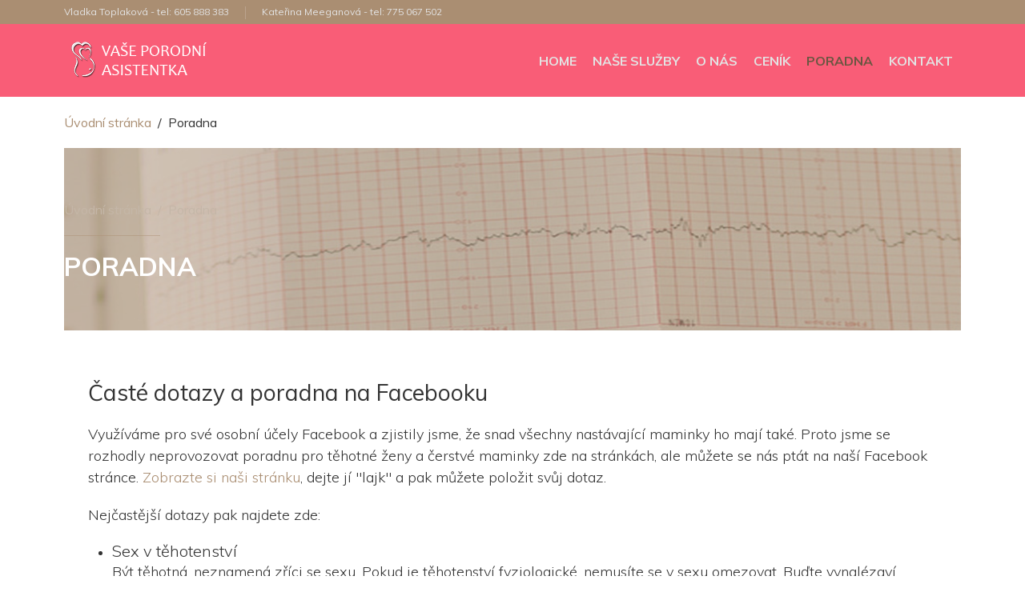

--- FILE ---
content_type: text/html; charset=utf-8
request_url: https://www.vase-porodni-asistentka.cz/poradna
body_size: 6233
content:

<!DOCTYPE HTML>
<html lang="cs-cz" dir="ltr"  data-config='{"twitter":0,"plusone":0,"facebook":0,"style":"default"}'>

<head>
    <meta charset="utf-8">
<meta http-equiv="X-UA-Compatible" content="IE=edge">
<meta name="viewport" content="width=device-width, initial-scale=1">
<base href="https://www.vase-porodni-asistentka.cz/poradna" />
	<meta name="keywords" content="Poradna služeb porodních asistentek" />
	<meta name="og:type" content="website" />
	<meta name="og:site_name" content="Vaše porodní asistentka - Vladka Toplaková - Katka Meeganová" />
	<meta name="og:title" content="Poradna porodních asistentek - Vaše porodní asistentka - Vladka Toplaková - Katka Meeganová" />
	<meta name="og:description" content="  Naše služby. Poskytujeme porodně asistenční služby v oblastech: Praha, Řevnice, Beroun a Berounsko. Jiné oblasti po dohodě." />
	<meta name="og:url" content="https://www.vase-porodni-asistentka.cz/poradna" />
	<meta name="twitter:card" content="summary" />
	<meta name="twitter:title" content="Poradna porodních asistentek - Vaše porodní asistentka - Vladka Toplaková - Katka Meeganová" />
	<meta name="twitter:description" content="  Naše služby. Poskytujeme porodně asistenční služby v oblastech: Praha, Řevnice, Beroun a Berounsko. Jiné oblasti po dohodě." />
	<meta name="description" content="Poskytujeme předporodní péči, doprovodu k porodu a kontroly v šestinedělí, laktační poradenství" />
	<meta name="generator" content="MYOB" />
	<title>Poradna porodních asistentek - Vaše porodní asistentka - Vladka Toplaková - Katka Meeganová</title>
	<link href="https://www.vase-porodni-asistentka.cz/component/search/?Itemid=395&amp;format=opensearch" rel="search" title="Hledat Vaše porodní asistentka - Vladka Toplaková - Katka Meeganová" type="application/opensearchdescription+xml" />
	<link href="/templates/bozz/favicon.ico" rel="shortcut icon" type="image/vnd.microsoft.icon" />
	<link href="/libraries/quix/assets/css/quixtrap.css" rel="stylesheet" type="text/css" media="" attribs="[]" />
	<link href="/libraries/quix/assets/css/quix.css" rel="stylesheet" type="text/css" media="" attribs="[]" />
	<link href="/media/mod_pwebbox/css/bootstrap-custom.css" rel="stylesheet" type="text/css" />
	<link href="/media/mod_pwebbox/css/layout.css" rel="stylesheet" type="text/css" />
	<link href="/media/mod_pwebbox/css/animations.css" rel="stylesheet" type="text/css" />
	<link href="/media/mod_pwebbox/css/themes/fbnavy.css" rel="stylesheet" type="text/css" />
	<link href="/media/mod_pwebbox/cache/0b426171e1957686e05b45b9c04ee5a1-191.css" rel="stylesheet" type="text/css" />
	<link href="/media/mod_pwebbox/css/ie8.css" rel="stylesheet" type="text/css" />
	<link href="/libraries/quix/assets/css/animate.min.css" rel="stylesheet" type="text/css" />
	<link href="/libraries/quix/assets/css/font-awesome.min.css" rel="stylesheet" type="text/css" />
	<link href="/libraries/quix/assets/css/magnific-popup.css" rel="stylesheet" type="text/css" />
	<link href="/media/quix/css/page22-vef39670b-all.css" rel="stylesheet" type="text/css" />
	<style type="text/css">
.pwebbox-facebook-pageplugin-container, .pwebbox-facebook-pageplugin-container-in, .pwebbox-facebook-pageplugin-container-in .fb-page {max-width: 100%;}
                     #pwebbox_facebook_pageplugin_191 {width: 400px;}
                     .pwebbox-facebook-pageplugin-container .fb_iframe_widget, .pwebbox-facebook-pageplugin-container .fb_iframe_widget span, .pwebbox-facebook-pageplugin-container .fb_iframe_widget span iframe[style] {width: 100% !important; min-width: 180px}
                     .pwebbox-facebook-pageplugin-pretext {margin-bottom:5px;}
	</style>
	<script src="https://ajax.googleapis.com/ajax/libs/jquery/1.8/jquery.min.js" type="text/javascript"></script>
	<script src="/plugins/system/jqueryeasy/jquerynoconflict.js" type="text/javascript"></script>
	
	
	
	<script src="/media/jui/js/bootstrap.min.js?51db513d05f7615f05bc634e5085ad58" type="text/javascript"></script>
	<script src="/media/mod_pwebbox/js/jquery.pwebbox.min.js" type="text/javascript"></script>
	<script src="/libraries/quix/assets/js/jquery.easing.js" type="text/javascript"></script>
	<script src="/libraries/quix/assets/js/wow.js" type="text/javascript"></script>
	<script src="/libraries/quix/assets/js/jquery.magnific-popup.js" type="text/javascript"></script>
	<script src="/libraries/quix/assets/js/collapse.js" type="text/javascript"></script>
	<script src="/libraries/quix/assets/js/quix.js" type="text/javascript"></script>
	<script type="text/javascript">
jQuery(document).ready(function($){$("#pwebbox191").on("onOpen",function(e){FB.XFBML.parse(document.getElementById("pwebbox_facebook_pageplugin_191"));if(typeof ga!='undefined')ga('send','trackSocial','facebook','visit')})});(function(d,s,id){var js,fjs=d.getElementsByTagName(s)[0];if(d.getElementById(id))return;js=d.createElement(s);js.id=id;js.src="//connect.facebook.net/cs_CZ/sdk.js#xfbml=1&appId=497672883745150&version=v2.9";fjs.parentNode.insertBefore(js,fjs);}(document,"script","facebook-jssdk"));new WOW().init();
	</script>
	<script type="application/ld+json">
{"@context":"http:\/\/schema.org","@type":"Organization","name":"Va\u0161e porodn\u00ed asistentka - Vladka Toplakov\u00e1 - Katka Meeganov\u00e1","url":"https:\/\/www.vase-porodni-asistentka.cz\/"}
	</script>

<link rel="apple-touch-icon-precomposed" href="/templates/bozz/apple_touch_icon.png">
<link rel="stylesheet" href="/templates/bozz/css/theme.css">
<link rel="stylesheet" href="/templates/bozz/warp/vendor/highlight/highlight.css">
<link rel="stylesheet" href="/templates/bozz/css/custom.css">
<script src="/templates/bozz/warp/vendor/uikit/js/uikit.js"></script>
<script src="/templates/bozz/warp/vendor/uikit/js/components/autocomplete.js"></script>
<script src="/templates/bozz/warp/vendor/uikit/js/components/search.js"></script>
<script src="/templates/bozz/warp/vendor/uikit/js/components/slideshow.js"></script>
<script src="/templates/bozz/warp/vendor/uikit/js/components/slideshow-fx.js"></script>
<script src="/templates/bozz/warp/vendor/uikit/js/components/lightbox.js"></script>
<script src="/templates/bozz/warp/vendor/uikit/js/components/sticky.js"></script>
<script src="/templates/bozz/warp/vendor/uikit/js/components/grid.js"></script>
<script src="/templates/bozz/js/SmoothScroll.js"></script>
<script src="/templates/bozz/warp/js/social.js"></script>
<script src="/templates/bozz/js/theme.js"></script>
</head>

<body class="t42-noblog t42-quix-page style-default t42-quix-page">
    
            <div class="t42-preloader t42-preloader-puff">
    <div class="t42-preloader-box">
        <img src="/templates/bozz/images/preloaders/puff.svg" alt="">
    </div>
</div>    
        <div class="t42-toolbar uk-clearfix uk-hidden-small t42-toolbar-full">
        <div class="uk-container uk-container-center">
            <div class="uk-panel">
                
                                <div class="uk-float-left"><div class="uk-panel">
	<ul class="uk-subnav uk-subnav-line">
<li>Vladka Toplaková - tel: 605 888 383</li>
<li>Kateřina Meeganová - tel: 775 067 502</li>
</ul></div></div>
                
                                
            </div>
        </div>
    </div>
                
    
<nav class="t42-navbar t42-navbar-right uk-navbar" data-uk-sticky="{'top': -400, 'showup': true, 'animation': 'uk-animation-slide-top'}">

    <div class="uk-container uk-container-center">
        <div class="t42-menu-box">
                        <div class="uk-grid uk-flex-middle uk-hidden-small">

                                <div>
                    <a class="t42-logo" href="https://www.vase-porodni-asistentka.cz">
                        
	<div><img src="/images/logo-small.png" alt="" /></div>                    </a>
                </div>
                
                <div class="uk-flex uk-flex-middle uk-flex-item-1 uk-flex-right">
                    <ul class="uk-navbar-nav uk-hidden-small">
<li><a href="/">Home</a></li><li><a href="/co-nabizime">Naše služby</a></li><li><a href="/o-nas">O nás</a></li><li><a href="/ceny">Ceník</a></li><li class="uk-active"><a href="/poradna">Poradna</a></li><li><a href="/kontakt">Kontakt</a></li></ul>                </div>
                
                                
                
            </div>
                        
            
                        <div class="uk-flex uk-flex-middle uk-flex-space-between uk-visible-small">

                                <a class="t42-logo-small uk-visible-small" href="https://www.vase-porodni-asistentka.cz">
	<div><img src="/images/logo-small.png" alt="" /></div></a>
                
                                <a href="#offcanvas" class="uk-navbar-toggle uk-visible-small" data-uk-offcanvas></a>
                
            </div>
                        
        </div>
    </div>

</nav>

                                                                
        <div class="uk-container uk-container-center">
        <div id="t42-middle" class="t42-middle uk-grid" data-uk-grid-match data-uk-grid-margin>

                                <div class="t42-main uk-width-medium-1-1">

                        
                                                <main id="t42-content" class="t42-content">

                                                                <ul class="uk-breadcrumb"><li><a href="/">Úvodní stránka</a></li><li class="uk-active"><span>Poradna</span></li></ul>
                                
                                <div id="system-message-container">
</div>
<div class="qx quix">
    <div class="qx-inner macintosh">
                              
      
      <div id="qx-section-2444" class="qx-section t42-section-header-1 qx-section--stretch"  >

  <!-- Shape -->
    
    <div class="qx-container">
  
    <div 
    id="qx-row-9845" 
    class="qx-row "    >

    <div id="qx-column-9046" class="qx-column  qx-col-lg-12 qx-col-md-12 qx-col-sm-12 qx-col-xs-12" >
  <div id="qx-joomla-module-3447" class="qx-element qx-element-joomla-module " >
  <ul class="uk-breadcrumb"><li><a href="/">Úvodní stránka</a></li><li class="uk-active"><span>Poradna</span></li></ul>
</div>
<!-- qx-element-joomla-module --><div id="qx-text-348" class="qx-element qx-element-text " >
  <h1>Poradna</h1></div>
<!-- qx-element-text --></div>
<!-- qx-col -->
    
  </div>
  <!-- qx-row -->

    </div>
  
</div>
<!-- qx-section -->

<div id="qx-section-682641" class="qx-section t42-faq-page-contact-1"  >

  <!-- Shape -->
    
  
    <div 
    id="qx-row-372642" 
    class="qx-row "    >

    <div id="qx-column-602729" class="qx-column  qx-col-lg-7 qx-col-md-4 qx-col-sm-6 qx-col-xs-12" >
  <div id="qx-text-512853" class="qx-element qx-element-text " >
  <h2>Časté dotazy a poradna na Facebooku</h2>
<p>Využíváme pro své osobní účely Facebook a zjistily jsme, že snad všechny nastávající maminky ho mají také. Proto jsme se rozhodly neprovozovat poradnu pro těhotné ženy a čerstvé maminky zde na stránkách, ale můžete se nás ptát na naší Facebook stránce. <a href="https://www.facebook.com/vaseporodniasistentka.cz/" target="_blank" rel="noopener noreferrer">Zobrazte si naši stránku</a>, dejte jí "lajk" a pak můžete položit svůj dotaz.</p>
<p>Nejčastější dotazy pak najdete zde:</p></div>
<!-- qx-element-text --><div id="qx-accordion-69421" class="qx-element qx-element-accordion "  >
  <ul class="collapsible" data-collapsible="accordion">
          <li>
        <div class="collapsible-header active">
                                <i class="fa fa-question"></i>
                    Sex v těhotenství        </div>
        <div class="collapsible-body"><p>Být těhotná, neznamená zříci se sexu. Pokud je těhotenství fyziologické, nemusíte se v sexu omezovat. Buďte vynalézaví, najděte polohu, která vám vyhovuje. Milování není nebezpečné pro matku ani plod. Orgasmus může vyvolat slabé stahy dělohy, které ovšem nevedou k porodu. Žena může po pohlavním styku (častěji koncem druhého či ve třetím trimestru) mírně zašpinit světlou, následně tmavou krví. Nelekejte se.</p>
<p>Jsou ženy ve kterých těhotenství, díky pozitivním psychickým a hormonálním změnám, vyvolá zvýšení libida. Jiné ženy jsou úzkostné a sex odmítají. Partner by měl těhotnou ženu respektovat v jejích touhách a ujišťovat ji v lásce a její atraktivitě a výjmečnosti.</p>
<p>Sex v těhotenství se nedoporučuje při hrozícím předčasném porodu, krvácení z rodidel a odteklé vodě.</p>
<p>Babská rada zní: "<em>Pokud přenášíte a chcete porodit, může šetrný sex pomoci vyvolat porod</em>." </p>
<p>Kateřina Meeganová</p></div>
      </li>
          <li>
        <div class="collapsible-header ">
                                <i class="fa fa-question"></i>
                    Mohu při porodu odmítnout nástřih hráze?        </div>
        <div class="collapsible-body"><p>Nástřih hráze (episiotomie) možná nezní pro většinu žen příliš lákavě a vzhledem k následnému bolestivému sezení počas šestinedělí je to zcela pochopitelné, ale jde o zákrok:</p>
<p>1) urychlující miminku samotný závěr porodu (kdy jsou jeho kyslíkové rezervy často hraniční) a</p>
<p>2) zabraňující „velkému porodnímu poranění“ pochvy, hráze či konečníku, jež může vyústit v šití daleko rozsáhlejší než sutura prosté episiotomie nebo také velký problém s udržením větrů a stolice. </p>
<p>Nicméně dobrý porodník (ať už lékař či porodní asistentka) neprovádí nástřih hráze (a to zejména u vícerodiček) rutinně, ale rozhoduje se o něm (a o jeho rozsahu) až ve finální fázi porodu (podle prostorových poměrů, záznamu kardiotokografu, tlačení a spolupráce rodičky atd.). Není tedy rozumné nástřih hráze apriorně odmítat, ale např. požádat o zvážení jeho nutnosti, pokud porod půjde dobře, nebo o jeho co nejmenší nutný rozsah.</p>
<p>Vladka Toplaková a Kateřina Meeganová</p></div>
      </li>
      </ul>
</div>
<!-- qx-element-accordion -->
</div>
<!-- qx-col -->
<div id="qx-column-922731" class="qx-column  qx-col-lg-5 qx-col-md-4 qx-col-sm-6 qx-col-xs-12" >
  <div id="qx-joomla-module-4369" class="qx-element qx-element-joomla-module " >
  <!-- PWebBox -->

    
    <div id="pwebbox191" class="pwebbox  pweb-static pwebbox-plugin-facebook_page_plugin pweb-theme-fbnavy pweb-radius pweb-shadow" dir="ltr">

        
                
        <div id="pwebbox191_box" class="pwebbox-box pweb-static pwebbox-plugin-facebook_page_plugin pweb-theme-fbnavy pweb-radius pweb-shadow " dir="ltr">

            <div class="pwebbox-container-outset">
                <div id="pwebbox191_container" class="pwebbox-container">
                    <div class="pwebbox-container-inset">

                        
                        
                        
                        <div class="pwebbox-content" id="pwebbox191_content">
                                <!-- PWebBox Facebook Likebox plugin -->
<div class="pwebbox-facebook-pageplugin-container" style="width:400px; height: 700px;">
    <div id="pwebbox_facebook_pageplugin_191" class="pwebbox-facebook-pageplugin-container-in">
                <div class="pwebbox-facebook-pageplugin-content">
            <div id="fb-root"></div><fb:page id="pwebbox_fbpageplugin191_xfbml" href="https://www.facebook.com/vaseporodniasistentka.cz/" width="400" height="700" show_facepile="false" data-tabs="timeline,events,messages"></fb:page>        </div>
    </div>
</div>
    <script type="text/javascript">
        if(typeof window.fbAsyncInit=="function")window.fbAsyncInitPweb=window.fbAsyncInit;window.fbAsyncInit=function(){FB.Event.subscribe("edge.create",function(u){if(typeof ga!="undefined")ga("send","social","facebook","like",u)});FB.Event.subscribe("edge.remove",function(u){if(typeof ga!="undefined")ga("send","social","facebook","unlike",u)});if(typeof window.fbAsyncInitPweb=="function")window.fbAsyncInitPweb.apply(this,arguments)};    </script>
<!-- PWebBox Facebook Likebox plugin end -->
                        </div>                    

                    </div>
                    
                                    </div>
            </div>

        </div>
                
            </div>

<script type="text/javascript">
jQuery(document).ready(function($){pwebBox191=new pwebBox({id:191,bootstrap:3,theme:"fbnavy",layout:"static",position:"left",offsetPosition:"top",togglerNameClose:" CLOSE",closeOther:0})});</script>
<!-- PWebBox end -->
</div>
<!-- qx-element-joomla-module --></div>
<!-- qx-col -->
    
  </div>
  <!-- qx-row -->

  
</div>
<!-- qx-section -->

<div id="qx-section-5518" class="qx-section t42-section-call-to-action-1 qx-section--stretch wow fadeInUp" data-wow-delay="0.1s" >

  <!-- Shape -->
    
    <div class="qx-container">
  
    <div 
    id="qx-row-2319" 
    class="qx-row "    >

    <div id="qx-column-3920" class="qx-column  qx-col-lg-12 qx-col-md-12 qx-col-sm-12 qx-col-xs-12" >
  <div id="qx-text-421" class="qx-element qx-element-text " >
  <h3>Chcete využít naše služby? <a href="/../kontakt" class="uk-button">Napište nám</a></h3></div>
<!-- qx-element-text --></div>
<!-- qx-col -->
    
  </div>
  <!-- qx-row -->

    </div>
  
</div>
<!-- qx-section -->

<div id="qx-section-8926" class="qx-section t42-section-achievements-1"  >

  <!-- Shape -->
    
  
    <div 
    id="qx-row-7627" 
    class="qx-row  qx-equal-column"    >

    <div id="qx-column-5928" class="qx-column  qx-col-lg-6 qx-col-md-6 qx-col-sm-6 qx-col-xs-12" >
  <div id="qx-image-9629" class="qx-element qx-element-image " > 
  
    <img 
      class="qx-img qx-img-responsive" 
      src="/images/mamapp.png" 
      alt="těhotenská aplikace MAMApp"       
    />
  </div>
<!-- qx-element-image --></div>
<!-- qx-col -->
<div id="qx-column-230" class="qx-column  qx-col-lg-6 qx-col-md-6 qx-col-sm-6 qx-col-xs-12" >
  <div id="qx-text-431" class="qx-element qx-element-text " >
  <h3>TĚHOTENSKÁ APLIKACE MAMApp</h3></div>
<!-- qx-element-text --><div id="qx-text-8232" class="qx-element qx-element-text " >
  <p>Vřele doporučujeme českou těhotenskou aplikaci <strong>MAMApp</strong>, na které se podíleli přední čeští odborníci v gynekologii a porodnictví (my také :-) ).</p>
<p>Najdete zde stovku velmi povedených článků, harmonogram těhotenských vyšetření, záznamník pohybů plodu a další užitečné funkce.</p>
<p>Aplikace funguje pro platformy Android i iPhone.</p></div>
<!-- qx-element-text --><div id="qx-button-group-7333" class="qx-element qx-element-button-group "  >
      <a href="https://itunes.apple.com/us/app/mamapp-cz/id1286843029?ls=1&mt=8"  target="_blank" rel="noopener noreferrer"      class="qx-btn qx-btn-default qx-btn-0 ">
      
      
              <i class="fa fa-apple"></i>
      
      iPhone
      
    </a>
      <a href="https://play.google.com/store/apps/details?id=cz.mamapp"  target="_blank" rel="noopener noreferrer"      class="qx-btn qx-btn-default qx-btn-1 ">
      
      
              <i class="fa fa-android"></i>
      
      Android
      
    </a>
  </div>
<!-- qx-element-button-group -->
</div>
<!-- qx-col -->
    
  </div>
  <!-- qx-row -->

  
</div>
<!-- qx-section -->

    </div>
  </div>
                        </main>
                        
                        
                </div>
                
                                                
        </div>
    </div>
    
                                                                
        <footer id="t42-footer" class="t42-footer t42-footer-full">
        <div class="uk-container uk-container-center">
            <div class="uk-panel">
	<div class="uk-grid">
<div class="uk-width-small-1-1 uk-width-medium-1-2">
<p>Copyright 2018 PHK MARKETING © All Rights Reserved</p>
</div>
<div class="uk-width-small-1-1 uk-width-medium-1-2">
<div class="uk-navbar-flip">
<p>Designed by <a href="mailto:phk@phk.cz">Weby pro doktory</a>.</p>
</div>
</div>
</div></div>        </div>
    </footer>
        
        
    <!-- Global site tag (gtag.js) - Google Analytics -->
<script async src="https://www.googletagmanager.com/gtag/js?id=UA-100901381-4"></script>
<script>
  window.dataLayer = window.dataLayer || [];
  function gtag(){dataLayer.push(arguments);}
  gtag('js', new Date());

  gtag('config', 'UA-100901381-4');
</script>

        
        <div id="offcanvas" class="uk-offcanvas">
        <div class="uk-offcanvas-bar"><div class="uk-panel"><h3 class="uk-panel-title">Search</h3>
<form id="search-155-697890b2a57ba" class="uk-search" action="/poradna" method="post" >
	<input class="uk-search-field" type="text" name="searchword" placeholder="vyhledat...">
	<input type="hidden" name="task"   value="search">
	<input type="hidden" name="option" value="com_search">
	<input type="hidden" name="Itemid" value="395">
</form>
</div>
<ul class="uk-nav uk-nav-offcanvas">
<li><a href="/">Home</a></li><li><a href="/co-nabizime">Naše služby</a></li><li><a href="/o-nas">O nás</a></li><li><a href="/ceny">Ceník</a></li><li class="uk-active"><a href="/poradna">Poradna</a></li><li><a href="/kontakt">Kontakt</a></li></ul></div>
    </div>
    
</body>
</html>

--- FILE ---
content_type: text/css
request_url: https://www.vase-porodni-asistentka.cz/media/mod_pwebbox/cache/0b426171e1957686e05b45b9c04ee5a1-191.css
body_size: 37
content:
#pwebbox191_box{max-width:400px;}#pwebbox191_box,#pwebbox191_box label,#pwebbox191_box input,#pwebbox191_box textarea,#pwebbox191_box select,#pwebbox191_box button,#pwebbox191_box .btn{font-size:13px;font-family:Open Sans, sans-serif}#pwebbox191_box .pwebbox-content{color:#000000}

--- FILE ---
content_type: text/css
request_url: https://www.vase-porodni-asistentka.cz/media/quix/css/page22-vef39670b-all.css
body_size: 567
content:
#qx-section-2444{background-image:url(/images/visuals/pages/header-poradna-bg.jpg);background-repeat:no-repeat;background-position:center;background-size:cover;background-color:rgba(170,142,114,.52);position:relative}#qx-section-2444:before{content:'';position:absolute;width:100%;top:0;bottom:0;left:0;background-color:rgba(170,142,114,.52)}#qx-column-9046{}#qx-text-348 *{}#qx-row-372642{}#qx-text-512853{}#qx-accordion-69421 .collapsible-header{}#qx-accordion-69421 .collapsible-body{}#qx-column-922731{}#qx-row-2319{}#qx-text-421{}#qx-section-8926{}#qx-column-5928{}#qx-column-230{}#qx-text-431 *{}#qx-text-8232 *{}#qx-button-group-7333 .qx-btn + .qx-btn{margin-left:20px}#qx-button-group-7333 .qx-btn{transition:box-shadow 0.3s ease-in-out,transform 0.3s ease-in-out}#qx-button-group-7333 .qx-btn-0{color:rgba(255,255,255,1);background:#4DA2FF}#qx-button-group-7333 .qx-btn-1{color:rgba(255,255,255,1);background:#A6E510}#qx-section-2444 { padding-top:45px;padding-bottom:55px; } #qx-joomla-module-3447 { text-align : left;  } #qx-text-348 { text-align : left;  } #qx-text-348, #qx-text-348 * { font-weight : bold;  } #qx-text-512853 { text-align : left;  } #qx-accordion-69421 .collapsible-header i { font-size : 20px;  } #qx-joomla-module-4369 { text-align : left;  } #qx-section-5518 { padding-top:60px;padding-bottom:60px; } #qx-text-421 { text-align : center;  } #qx-section-8926 { padding-top:10vh;padding-bottom:10vh; } #qx-image-9629 { text-align : center;  } #qx-column-230 { padding-top:3vh; } #qx-text-431 { text-align : left;  } #qx-text-8232 { text-align : left;  } #qx-button-group-7333 { margin-top:30px;text-align : center;  } #qx-button-group-7333 .qx-btn { text-transform : uppercase;  } #qx-button-group-7333 .qx-btn-0 { padding-top:10px;padding-right:40px;padding-bottom:10px;padding-left:40px; } #qx-button-group-7333 .qx-btn-1 { padding-top:10px;padding-right:40px;padding-bottom:10px;padding-left:40px; } @media screen and (min-width: 768px) and (max-width: 992px){  } @media screen and (max-width: 767px) {  } 

--- FILE ---
content_type: text/css
request_url: https://www.vase-porodni-asistentka.cz/templates/bozz/css/theme.css
body_size: 50300
content:
@import 'https://fonts.googleapis.com/css?family=Muli:300,400,600,700,900';
/* Copyright (C) 42theme.com, http://themeforest.net/user/42theme/portfolio?ref=42theme */
/*------------------------------------------------------------------
[Table of contents]
1. Theme variables
2. Typografy
3. Layout
4. Preloaders
5. Logo 
6. Toolbar
7. Search window
8. Main menu
9. Offcanvas menu
10. Selection pseudo-element
11. Footer
12. Modules
13. CONTACT US: (in footer)
14. Blog
15. Error pages
16. Socialbuttons
17. Cart module in menu bar
18. Blog
19. Modules
20. Modifier `uk-nav-side`
21. Popular Tags module
22. JComments
23. Pagination
24. Features, for documentation
25. Hover Box
26. Pages
27. Store
28. Responsive behavior
-------------------------------------------------------------------*/
/* Copyright (C) 42theme.com, http://themeforest.net/user/42theme/portfolio?ref=42theme */
/* ========================================================================
   Component: Base
 ========================================================================== */
/*
 * 1. Normalize default `font-family` and set `font-size` to support `rem` units
 * 2. Prevents iOS text size adjust after orientation change, without disabling user zoom
 * 3. Style
 */
html {
  /* 1 */
  font: normal 16px / 24px 'Muli';
  /* 2 */
  -webkit-text-size-adjust: 100%;
  -ms-text-size-adjust: 100%;
  /* 3 */
  background: #ffffff;
  color: #333333;
}
/*
 * Removes default margin.
 */
body {
  margin: 0;
}
/* Links
 ========================================================================== */
/*
 * Remove the gray background color from active links in IE 10.
 */
a {
  background: transparent;
}
/*
 * Improve readability of focused elements when they are also in an active/hover state.
 */
a:active,
a:hover {
  outline: 0;
}
/*
 * Style
 */
a,
.uk-link {
  color: #aa8e72;
  text-decoration: none;
  cursor: pointer;
}
a:hover,
.uk-link:hover {
  color: #6a5641;
  text-decoration: underline;
}
/* Text-level semantics
 ========================================================================== */
/*
 * Address styling not present in IE 8/9/10/11, Safari, and Chrome.
 */
abbr[title] {
  border-bottom: 1px dotted;
}
/*
 * Address style set to `bolder` in Firefox 4+, Safari, and Chrome.
 */
b,
strong {
  font-weight: bold;
}
/*
 * 1. Address odd `em`-unit font size rendering in all browsers.
 * 2. Consolas has a better baseline in running text compared to `Courier`
 */
:not(pre) > code,
:not(pre) > kbd,
:not(pre) > samp {
  /* 1 */
  font-size: 14px;
  /* 2 */
  font-family: Consolas, monospace, serif;
  /* 3 */
  color: #dd0055;
  white-space: nowrap;
}
/*
 * Emphasize
 */
em {
  color: #dd0055;
}
/*
 * Insert
 */
ins {
  background: #ffffaa;
  color: #333333;
  text-decoration: none;
}
/*
 * Mark
 * Note: Addresses styling not present in IE 8/9.
 */
mark {
  background: #ffffaa;
  color: #333333;
}
/*
 * Quote
 */
q {
  font-style: italic;
}
/*
 * Addresses inconsistent and variable font size in all browsers.
 */
small {
  font-size: 80%;
}
/*
 * Prevents `sub` and `sup` affecting `line-height` in all browsers.
 */
sub,
sup {
  font-size: 75%;
  line-height: 0;
  position: relative;
  vertical-align: baseline;
}
sup {
  top: -0.5em;
}
sub {
  bottom: -0.25em;
}
/* Embedded content
 ========================================================================== */
/*
 * Remove the gap between embedded content and the bottom of their containers.
 */
audio,
canvas,
iframe,
img,
svg,
video {
  vertical-align: middle;
}
/*
 * Responsiveness
 * 1. Sets a maximum width relative to the parent and auto scales the height
 * 2. Corrects `max-width` behavior if padding and border are used
 */
audio,
canvas,
img,
svg,
video {
  /* 1 */
  max-width: 100%;
  height: auto;
  /* 2 */
  box-sizing: border-box;
}
/*
 * Preserve original dimensions
 */
.uk-img-preserve,
.uk-img-preserve audio,
.uk-img-preserve canvas,
.uk-img-preserve img,
.uk-img-preserve svg,
.uk-img-preserve video {
  max-width: none;
}
/*
 * Remove border when inside `a` element in IE 8/9/10.
 */
img {
  border: 0;
}
/*
 * Correct overflow not hidden in IE 9/10/11.
 */
svg:not(:root) {
  overflow: hidden;
}
/* Block elements
 ========================================================================== */
/*
 * Reset margin
 */
blockquote,
figure {
  margin: 0;
}
/*
 * Margins
 */
p,
ul,
ol,
dl,
blockquote,
pre,
address,
fieldset,
figure {
  margin: 0 0 20px 0;
}
* + p,
* + ul,
* + ol,
* + dl,
* + blockquote,
* + pre,
* + address,
* + fieldset,
* + figure {
  margin-top: 20px;
}
/* Headings
 ========================================================================== */
h1,
h2,
h3,
h4,
h5,
h6 {
  margin: 0 0 20px 0;
  font-family: 'Muli';
  font-weight: normal;
  color: #333333;
  text-transform: none;
}
/*
 * Margins
 */
* + h1,
* + h2,
* + h3,
* + h4,
* + h5,
* + h6 {
  margin-top: 25px;
}
/*
 * Sizes
 */
h1,
.uk-h1 {
  font-size: 42px;
  line-height: 48px;
}
h2,
.uk-h2 {
  font-size: 28px;
  line-height: 36px;
}
h3,
.uk-h3 {
  font-size: 20px;
  line-height: 26px;
}
h4,
.uk-h4 {
  font-size: 18px;
  line-height: 24px;
}
h5,
.uk-h5 {
  font-size: 16px;
  line-height: 24px;
}
h6,
.uk-h6 {
  font-size: 14px;
  line-height: 20px;
}
/* Lists
 ========================================================================== */
ul,
ol {
  padding-left: 30px;
}
/*
 * Reset margin for nested lists
 */
ul > li > ul,
ul > li > ol,
ol > li > ol,
ol > li > ul {
  margin: 0;
}
/* Description lists
 ========================================================================== */
dt {
  font-weight: bold;
}
dd {
  margin-left: 0;
}
/* Horizontal rules
 ========================================================================== */
/*
 * 1. Address differences between Firefox and other browsers.
 * 2. Style
 */
hr {
  /* 1 */
  box-sizing: content-box;
  height: 0;
  /* 2 */
  margin: 20px 0;
  border: 0;
  border-top: 1px solid #dddddd;
}
/* Address
 ========================================================================== */
address {
  font-style: normal;
}
/* Blockquotes
 ========================================================================== */
blockquote {
  padding-left: 15px;
  border-left: 5px solid #dddddd;
  font-size: 18px;
  line-height: 24px;
  font-style: italic;
}
/* Preformatted text
 ========================================================================== */
/*
 * 1. Contain overflow in all browsers.
 */
pre {
  padding: 10px;
  background: #f5f5f5;
  font: 14px / 20px Consolas, monospace, serif;
  color: #333333;
  -moz-tab-size: 4;
  tab-size: 4;
  /* 1 */
  overflow: auto;
}
/* Selection pseudo-element
 ========================================================================== */
::-moz-selection {
  background: #3399ff;
  color: #ffffff;
  text-shadow: none;
}
::selection {
  background: #3399ff;
  color: #ffffff;
  text-shadow: none;
}
/* HTML5 elements
 ========================================================================== */
/*
 * Correct `block` display not defined for any HTML5 element in IE 8/9.
 * Correct `block` display not defined for `details` or `summary` in IE 10/11 and Firefox.
 * Correct `block` display not defined for `main` in IE 11.
 */
article,
aside,
details,
figcaption,
figure,
footer,
header,
main,
nav,
section,
summary {
  display: block;
}
/*
 * Normalize vertical alignment of `progress` in Chrome, Firefox, and Opera.
 */
progress {
  vertical-align: baseline;
}
/*
 * Prevent displaying `audio` without controls in Chrome, Safari and Opera
 */
audio:not([controls]) {
  display: none;
}
/*
 * Address `[hidden]` styling not present in IE 8/9/10.
 * Hide the `template` element in IE 8/9/10/11, Safari, and Firefox < 22.
 */
[hidden],
template {
  display: none;
}
/* Iframe
 ========================================================================== */
iframe {
  border: 0;
}
/* Fix viewport for IE10 snap mode
 ========================================================================== */
@media screen and (max-width: 400px) {
  @-ms-viewport {
    width: device-width;
  }
}
/* ========================================================================
   Component: Grid
 ========================================================================== */
/*
 * 1. Makes grid more robust so that it can be used with other block elements like lists
 */
.uk-grid {
  display: -ms-flexbox;
  display: -webkit-flex;
  display: flex;
  -ms-flex-wrap: wrap;
  -webkit-flex-wrap: wrap;
  flex-wrap: wrap;
  /* 1 */
  margin: 0;
  padding: 0;
  list-style: none;
}
/*
 * DEPRECATED
 * Micro clearfix
 * Can't use `table` because it creates a 1px gap when it becomes a flex item, only in Webkit
 */
.uk-grid:before,
.uk-grid:after {
  content: "";
  display: block;
  overflow: hidden;
}
.uk-grid:after {
  clear: both;
}
/*
 * Grid cell
 * 1. Space is allocated solely based on content dimensions
 * 2. Makes grid more robust so that it can be used with other block elements
 * 3. DEPRECATED Using `float` to support IE9
 */
.uk-grid > * {
  /* 1 */
  -ms-flex: none;
  -webkit-flex: none;
  flex: none;
  /* 2 */
  margin: 0;
  /* 3 */
  float: left;
}
/*
 * Remove margin from the last-child
 */
.uk-grid > * > :last-child {
  margin-bottom: 0;
}
/* Grid gutter
 ========================================================================== */
/*
 * Default gutter
 */
/* Horizontal */
.uk-grid {
  margin-left: -25px;
}
.uk-grid > * {
  padding-left: 25px;
}
/* Vertical */
.uk-grid + .uk-grid,
.uk-grid-margin,
.uk-grid > * > .uk-panel + .uk-panel {
  margin-top: 25px;
}
/* Large screen and bigger */
@media (min-width: 1220px) {
  /* Horizontal */
  .uk-grid {
    margin-left: -40px;
  }
  .uk-grid > * {
    padding-left: 40px;
  }
  /* Vertical */
  .uk-grid + .uk-grid,
  .uk-grid-margin,
  .uk-grid > * > .uk-panel + .uk-panel {
    margin-top: 40px;
  }
}
/*
 * Collapse gutter
 */
/* Horizontal */
.uk-grid-collapse {
  margin-left: 0;
}
.uk-grid-collapse > * {
  padding-left: 0;
}
/* Vertical */
.uk-grid-collapse + .uk-grid-collapse,
.uk-grid-collapse > .uk-grid-margin,
.uk-grid-collapse > * > .uk-panel + .uk-panel {
  margin-top: 0;
}
/*
 * Small gutter
 */
/* Horizontal */
.uk-grid-small {
  margin-left: -10px;
}
.uk-grid-small > * {
  padding-left: 10px;
}
/* Vertical */
.uk-grid-small + .uk-grid-small,
.uk-grid-small > .uk-grid-margin,
.uk-grid-small > * > .uk-panel + .uk-panel {
  margin-top: 10px;
}
/*
 * Medium gutter
 */
/* Horizontal */
.uk-grid-medium {
  margin-left: -25px;
}
.uk-grid-medium > * {
  padding-left: 25px;
}
/* Vertical */
.uk-grid-medium + .uk-grid-medium,
.uk-grid-medium > .uk-grid-margin,
.uk-grid-medium > * > .uk-panel + .uk-panel {
  margin-top: 25px;
}
/*
 * Large gutter
 */
/* Large screen and bigger */
@media (min-width: 960px) {
  /* Horizontal */
  .uk-grid-large {
    margin-left: -40px;
  }
  .uk-grid-large > * {
    padding-left: 40px;
  }
  /* Vertical */
  .uk-grid-large + .uk-grid-large,
  .uk-grid-large-margin,
  .uk-grid-large > * > .uk-panel + .uk-panel {
    margin-top: 40px;
  }
}
/* Extra Large screens */
@media (min-width: 1220px) {
  /* Horizontal */
  .uk-grid-large {
    margin-left: -40px;
  }
  .uk-grid-large > * {
    padding-left: 40px;
  }
  /* Vertical */
  .uk-grid-large + .uk-grid-large,
  .uk-grid-large-margin,
  .uk-grid-large > * > .uk-panel + .uk-panel {
    margin-top: 50px;
  }
}
/* Modifier: `uk-grid-divider`
 ========================================================================== */
/*
 * Horizontal divider
 * Only works with the default gutter. Does not work with gutter collapse, small or large.
 * Does not work with `uk-push-*`, `uk-pull-*` and not if the columns float into the next row.
 */
.uk-grid-divider:not(:empty) {
  margin-left: -25px;
  margin-right: -25px;
}
.uk-grid-divider > * {
  padding-left: 25px;
  padding-right: 25px;
}
.uk-grid-divider > [class*='uk-width-1-']:not(.uk-width-1-1):nth-child(n+2),
.uk-grid-divider > [class*='uk-width-2-']:nth-child(n+2),
.uk-grid-divider > [class*='uk-width-3-']:nth-child(n+2),
.uk-grid-divider > [class*='uk-width-4-']:nth-child(n+2),
.uk-grid-divider > [class*='uk-width-5-']:nth-child(n+2),
.uk-grid-divider > [class*='uk-width-6-']:nth-child(n+2),
.uk-grid-divider > [class*='uk-width-7-']:nth-child(n+2),
.uk-grid-divider > [class*='uk-width-8-']:nth-child(n+2),
.uk-grid-divider > [class*='uk-width-9-']:nth-child(n+2) {
  border-left: 1px solid rgba(255, 255, 255, 0.2);
}
/* Tablet and bigger */
@media (min-width: 768px) {
  .uk-grid-divider > [class*='uk-width-medium-']:not(.uk-width-medium-1-1):nth-child(n+2) {
    border-left: 1px solid rgba(255, 255, 255, 0.2);
  }
}
/* Desktop and bigger */
@media (min-width: 960px) {
  .uk-grid-divider > [class*='uk-width-large-']:not(.uk-width-large-1-1):nth-child(n+2) {
    border-left: 1px solid rgba(255, 255, 255, 0.2);
  }
}
/* Large screen and bigger */
@media (min-width: 1220px) {
  /*
     * Large gutter
     */
  .uk-grid-divider:not(:empty) {
    margin-left: -40px;
    margin-right: -40px;
  }
  .uk-grid-divider > * {
    padding-left: 40px;
    padding-right: 40px;
  }
  .uk-grid-divider:empty {
    margin-top: 40px;
    margin-bottom: 40px;
  }
}
/*
 * Vertical divider
 */
.uk-grid-divider:empty {
  margin-top: 25px;
  margin-bottom: 25px;
  border-top: 1px solid rgba(255, 255, 255, 0.2);
}
/* Match panels in grids
 ========================================================================== */
/*
 * 1. Behave like a block element
 */
.uk-grid-match > * {
  display: -ms-flexbox;
  display: -webkit-flex;
  display: flex;
  /* 1 */
  -ms-flex-wrap: wrap;
  -webkit-flex-wrap: wrap;
  flex-wrap: wrap;
}
.uk-grid-match > * > * {
  /* 1 */
  -ms-flex: none;
  -webkit-flex: none;
  flex: none;
  box-sizing: border-box;
  width: 100%;
}
/* Even grid cell widths
 ========================================================================== */
[class*='uk-grid-width'] > * {
  box-sizing: border-box;
  width: 100%;
}
.uk-grid-width-1-2 > * {
  width: 50%;
}
.uk-grid-width-1-3 > * {
  width: 33.333%;
}
.uk-grid-width-1-4 > * {
  width: 25%;
}
.uk-grid-width-1-5 > * {
  width: 20%;
}
.uk-grid-width-1-6 > * {
  width: 16.666%;
}
.uk-grid-width-1-10 > * {
  width: 10%;
}
.uk-grid-width-auto > * {
  width: auto;
}
/* Phone landscape and bigger */
@media (min-width: 480px) {
  .uk-grid-width-small-1-1 > * {
    width: 100%;
  }
  .uk-grid-width-small-1-2 > * {
    width: 50%;
  }
  .uk-grid-width-small-1-3 > * {
    width: 33.333%;
  }
  .uk-grid-width-small-1-4 > * {
    width: 25%;
  }
  .uk-grid-width-small-1-5 > * {
    width: 20%;
  }
  .uk-grid-width-small-1-6 > * {
    width: 16.666%;
  }
  .uk-grid-width-small-1-10 > * {
    width: 10%;
  }
}
/* Tablet and bigger */
@media (min-width: 768px) {
  .uk-grid-width-medium-1-1 > * {
    width: 100%;
  }
  .uk-grid-width-medium-1-2 > * {
    width: 50%;
  }
  .uk-grid-width-medium-1-3 > * {
    width: 33.333%;
  }
  .uk-grid-width-medium-1-4 > * {
    width: 25%;
  }
  .uk-grid-width-medium-1-5 > * {
    width: 20%;
  }
  .uk-grid-width-medium-1-6 > * {
    width: 16.666%;
  }
  .uk-grid-width-medium-1-10 > * {
    width: 10%;
  }
}
/* Desktop and bigger */
@media (min-width: 960px) {
  .uk-grid-width-large-1-1 > * {
    width: 100%;
  }
  .uk-grid-width-large-1-2 > * {
    width: 50%;
  }
  .uk-grid-width-large-1-3 > * {
    width: 33.333%;
  }
  .uk-grid-width-large-1-4 > * {
    width: 25%;
  }
  .uk-grid-width-large-1-5 > * {
    width: 20%;
  }
  .uk-grid-width-large-1-6 > * {
    width: 16.666%;
  }
  .uk-grid-width-large-1-10 > * {
    width: 10%;
  }
}
/* Large screen and bigger */
@media (min-width: 1220px) {
  .uk-grid-width-xlarge-1-1 > * {
    width: 100%;
  }
  .uk-grid-width-xlarge-1-2 > * {
    width: 50%;
  }
  .uk-grid-width-xlarge-1-3 > * {
    width: 33.333%;
  }
  .uk-grid-width-xlarge-1-4 > * {
    width: 25%;
  }
  .uk-grid-width-xlarge-1-5 > * {
    width: 20%;
  }
  .uk-grid-width-xlarge-1-6 > * {
    width: 16.666%;
  }
  .uk-grid-width-xlarge-1-10 > * {
    width: 10%;
  }
}
/* Sub-objects: `uk-width-*`
 ========================================================================== */
[class*='uk-width'] {
  box-sizing: border-box;
  width: 100%;
}
/*
 * Widths
 */
/* Whole */
.uk-width-1-1 {
  width: 100%;
}
/* Halves */
.uk-width-1-2,
.uk-width-2-4,
.uk-width-3-6,
.uk-width-5-10 {
  width: 50%;
}
/* Thirds */
.uk-width-1-3,
.uk-width-2-6 {
  width: 33.333%;
}
.uk-width-2-3,
.uk-width-4-6 {
  width: 66.666%;
}
/* Quarters */
.uk-width-1-4 {
  width: 25%;
}
.uk-width-3-4 {
  width: 75%;
}
/* Fifths */
.uk-width-1-5,
.uk-width-2-10 {
  width: 20%;
}
.uk-width-2-5,
.uk-width-4-10 {
  width: 40%;
}
.uk-width-3-5,
.uk-width-6-10 {
  width: 60%;
}
.uk-width-4-5,
.uk-width-8-10 {
  width: 80%;
}
/* Sixths */
.uk-width-1-6 {
  width: 16.666%;
}
.uk-width-5-6 {
  width: 83.333%;
}
/* Tenths */
.uk-width-1-10 {
  width: 10%;
}
.uk-width-3-10 {
  width: 30%;
}
.uk-width-7-10 {
  width: 70%;
}
.uk-width-9-10 {
  width: 90%;
}
/* Phone landscape and bigger */
@media (min-width: 480px) {
  /* Whole */
  .uk-width-small-1-1 {
    width: 100%;
  }
  /* Halves */
  .uk-width-small-1-2,
  .uk-width-small-2-4,
  .uk-width-small-3-6,
  .uk-width-small-5-10 {
    width: 50%;
  }
  /* Thirds */
  .uk-width-small-1-3,
  .uk-width-small-2-6 {
    width: 33.333%;
  }
  .uk-width-small-2-3,
  .uk-width-small-4-6 {
    width: 66.666%;
  }
  /* Quarters */
  .uk-width-small-1-4 {
    width: 25%;
  }
  .uk-width-small-3-4 {
    width: 75%;
  }
  /* Fifths */
  .uk-width-small-1-5,
  .uk-width-small-2-10 {
    width: 20%;
  }
  .uk-width-small-2-5,
  .uk-width-small-4-10 {
    width: 40%;
  }
  .uk-width-small-3-5,
  .uk-width-small-6-10 {
    width: 60%;
  }
  .uk-width-small-4-5,
  .uk-width-small-8-10 {
    width: 80%;
  }
  /* Sixths */
  .uk-width-small-1-6 {
    width: 16.666%;
  }
  .uk-width-small-5-6 {
    width: 83.333%;
  }
  /* Tenths */
  .uk-width-small-1-10 {
    width: 10%;
  }
  .uk-width-small-3-10 {
    width: 30%;
  }
  .uk-width-small-7-10 {
    width: 70%;
  }
  .uk-width-small-9-10 {
    width: 90%;
  }
}
/* Tablet and bigger */
@media (min-width: 768px) {
  /* Whole */
  .uk-width-medium-1-1 {
    width: 100%;
  }
  /* Halves */
  .uk-width-medium-1-2,
  .uk-width-medium-2-4,
  .uk-width-medium-3-6,
  .uk-width-medium-5-10 {
    width: 50%;
  }
  /* Thirds */
  .uk-width-medium-1-3,
  .uk-width-medium-2-6 {
    width: 33.333%;
  }
  .uk-width-medium-2-3,
  .uk-width-medium-4-6 {
    width: 66.666%;
  }
  /* Quarters */
  .uk-width-medium-1-4 {
    width: 25%;
  }
  .uk-width-medium-3-4 {
    width: 75%;
  }
  /* Fifths */
  .uk-width-medium-1-5,
  .uk-width-medium-2-10 {
    width: 20%;
  }
  .uk-width-medium-2-5,
  .uk-width-medium-4-10 {
    width: 40%;
  }
  .uk-width-medium-3-5,
  .uk-width-medium-6-10 {
    width: 60%;
  }
  .uk-width-medium-4-5,
  .uk-width-medium-8-10 {
    width: 80%;
  }
  /* Sixths */
  .uk-width-medium-1-6 {
    width: 16.666%;
  }
  .uk-width-medium-5-6 {
    width: 83.333%;
  }
  /* Tenths */
  .uk-width-medium-1-10 {
    width: 10%;
  }
  .uk-width-medium-3-10 {
    width: 30%;
  }
  .uk-width-medium-7-10 {
    width: 70%;
  }
  .uk-width-medium-9-10 {
    width: 90%;
  }
}
/* Desktop and bigger */
@media (min-width: 960px) {
  /* Whole */
  .uk-width-large-1-1 {
    width: 100%;
  }
  /* Halves */
  .uk-width-large-1-2,
  .uk-width-large-2-4,
  .uk-width-large-3-6,
  .uk-width-large-5-10 {
    width: 50%;
  }
  /* Thirds */
  .uk-width-large-1-3,
  .uk-width-large-2-6 {
    width: 33.333%;
  }
  .uk-width-large-2-3,
  .uk-width-large-4-6 {
    width: 66.666%;
  }
  /* Quarters */
  .uk-width-large-1-4 {
    width: 25%;
  }
  .uk-width-large-3-4 {
    width: 75%;
  }
  /* Fifths */
  .uk-width-large-1-5,
  .uk-width-large-2-10 {
    width: 20%;
  }
  .uk-width-large-2-5,
  .uk-width-large-4-10 {
    width: 40%;
  }
  .uk-width-large-3-5,
  .uk-width-large-6-10 {
    width: 60%;
  }
  .uk-width-large-4-5,
  .uk-width-large-8-10 {
    width: 80%;
  }
  /* Sixths */
  .uk-width-large-1-6 {
    width: 16.666%;
  }
  .uk-width-large-5-6 {
    width: 83.333%;
  }
  /* Tenths */
  .uk-width-large-1-10 {
    width: 10%;
  }
  .uk-width-large-3-10 {
    width: 30%;
  }
  .uk-width-large-7-10 {
    width: 70%;
  }
  .uk-width-large-9-10 {
    width: 90%;
  }
}
/* Large screen and bigger */
@media (min-width: 1220px) {
  /* Whole */
  .uk-width-xlarge-1-1 {
    width: 100%;
  }
  /* Halves */
  .uk-width-xlarge-1-2,
  .uk-width-xlarge-2-4,
  .uk-width-xlarge-3-6,
  .uk-width-xlarge-5-10 {
    width: 50%;
  }
  /* Thirds */
  .uk-width-xlarge-1-3,
  .uk-width-xlarge-2-6 {
    width: 33.333%;
  }
  .uk-width-xlarge-2-3,
  .uk-width-xlarge-4-6 {
    width: 66.666%;
  }
  /* Quarters */
  .uk-width-xlarge-1-4 {
    width: 25%;
  }
  .uk-width-xlarge-3-4 {
    width: 75%;
  }
  /* Fifths */
  .uk-width-xlarge-1-5,
  .uk-width-xlarge-2-10 {
    width: 20%;
  }
  .uk-width-xlarge-2-5,
  .uk-width-xlarge-4-10 {
    width: 40%;
  }
  .uk-width-xlarge-3-5,
  .uk-width-xlarge-6-10 {
    width: 60%;
  }
  .uk-width-xlarge-4-5,
  .uk-width-xlarge-8-10 {
    width: 80%;
  }
  /* Sixths */
  .uk-width-xlarge-1-6 {
    width: 16.666%;
  }
  .uk-width-xlarge-5-6 {
    width: 83.333%;
  }
  /* Tenths */
  .uk-width-xlarge-1-10 {
    width: 10%;
  }
  .uk-width-xlarge-3-10 {
    width: 30%;
  }
  .uk-width-xlarge-7-10 {
    width: 70%;
  }
  .uk-width-xlarge-9-10 {
    width: 90%;
  }
}
/* Sub-object: `uk-push-*` and `uk-pull-*`
 ========================================================================== */
/*
 * Source ordering
 * Works only with `uk-width-medium-*`
 */
/* Tablet and bigger */
@media (min-width: 768px) {
  [class*='uk-push-'],
  [class*='uk-pull-'] {
    position: relative;
  }
  /*
     * Push
     */
  /* Halves */
  .uk-push-1-2,
  .uk-push-2-4,
  .uk-push-3-6,
  .uk-push-5-10 {
    left: 50%;
  }
  /* Thirds */
  .uk-push-1-3,
  .uk-push-2-6 {
    left: 33.333%;
  }
  .uk-push-2-3,
  .uk-push-4-6 {
    left: 66.666%;
  }
  /* Quarters */
  .uk-push-1-4 {
    left: 25%;
  }
  .uk-push-3-4 {
    left: 75%;
  }
  /* Fifths */
  .uk-push-1-5,
  .uk-push-2-10 {
    left: 20%;
  }
  .uk-push-2-5,
  .uk-push-4-10 {
    left: 40%;
  }
  .uk-push-3-5,
  .uk-push-6-10 {
    left: 60%;
  }
  .uk-push-4-5,
  .uk-push-8-10 {
    left: 80%;
  }
  /* Sixths */
  .uk-push-1-6 {
    left: 16.666%;
  }
  .uk-push-5-6 {
    left: 83.333%;
  }
  /* Tenths */
  .uk-push-1-10 {
    left: 10%;
  }
  .uk-push-3-10 {
    left: 30%;
  }
  .uk-push-7-10 {
    left: 70%;
  }
  .uk-push-9-10 {
    left: 90%;
  }
  /*
     * Pull
     */
  /* Halves */
  .uk-pull-1-2,
  .uk-pull-2-4,
  .uk-pull-3-6,
  .uk-pull-5-10 {
    left: -50%;
  }
  /* Thirds */
  .uk-pull-1-3,
  .uk-pull-2-6 {
    left: -33.333%;
  }
  .uk-pull-2-3,
  .uk-pull-4-6 {
    left: -66.666%;
  }
  /* Quarters */
  .uk-pull-1-4 {
    left: -25%;
  }
  .uk-pull-3-4 {
    left: -75%;
  }
  /* Fifths */
  .uk-pull-1-5,
  .uk-pull-2-10 {
    left: -20%;
  }
  .uk-pull-2-5,
  .uk-pull-4-10 {
    left: -40%;
  }
  .uk-pull-3-5,
  .uk-pull-6-10 {
    left: -60%;
  }
  .uk-pull-4-5,
  .uk-pull-8-10 {
    left: -80%;
  }
  /* Sixths */
  .uk-pull-1-6 {
    left: -16.666%;
  }
  .uk-pull-5-6 {
    left: -83.333%;
  }
  /* Tenths */
  .uk-pull-1-10 {
    left: -10%;
  }
  .uk-pull-3-10 {
    left: -30%;
  }
  .uk-pull-7-10 {
    left: -70%;
  }
  .uk-pull-9-10 {
    left: -90%;
  }
}
/* ========================================================================
   Component: Panel
 ========================================================================== */
/*
 * 1. Needed for `a` elements
 * 2. Create position context for badges
 */
.uk-panel {
  /* 1 */
  display: block;
  /* 2 */
  position: relative;
}
/*
 * Allow panels to be anchors
 */
.uk-panel,
.uk-panel:hover {
  text-decoration: none;
}
/*
 * Micro clearfix to make panels more robust
 */
.uk-panel:before,
.uk-panel:after {
  content: "";
  display: table;
}
.uk-panel:after {
  clear: both;
}
/*
 * Remove margin from the last-child if not `uk-widget-title`
 */
.uk-panel > :not(.uk-panel-title):last-child {
  margin-bottom: 0;
}
/* Sub-object: `uk-panel-title`
 ========================================================================== */
.uk-panel-title {
  margin-top: 0;
  margin-bottom: 20px;
  font-size: 20px;
  line-height: 26px;
  font-weight: normal;
  text-transform: none;
  color: #333333;
}
/* Sub-object: `uk-panel-badge`
 ========================================================================== */
.uk-panel-badge {
  position: absolute;
  top: 0;
  right: 0;
  z-index: 1;
}
/* Sub-object: `uk-panel-teaser`
 ========================================================================== */
.uk-panel-teaser {
  margin-bottom: 20px;
}
/* Sub-object: `uk-panel-body`
 ========================================================================== */
.uk-panel-body {
  padding: 20px;
}
/* Modifier: `uk-panel-box`
 ========================================================================== */
.uk-panel-box {
  padding: 20px;
  background: #f5f5f5;
  color: #333333;
  color: #999999;
  box-shadow: rgba(0, 0, 0, 0.027451) 0px 10px 15px 0px;
  padding: 30px;
  background: #ffffff;
}
.uk-panel-box-hover:hover {
  color: #333333;
}
.uk-panel-box .uk-panel-title {
  color: #333333;
}
.uk-panel-box .uk-panel-badge {
  top: 10px;
  right: 10px;
}
.uk-panel-box > .uk-panel-teaser {
  margin-top: -20px;
  margin-left: -20px;
  margin-right: -20px;
}
/*
 * Nav in panel
 */
.uk-panel-box > .uk-nav-side {
  margin: 0 -20px;
}
/*
 * Sub-modifier: `uk-panel-box-primary`
 */
.uk-panel-box-primary {
  background-color: #ebf7fd;
  color: #2d7091;
  background-color: #ec483b;
  color: #ffffff;
  box-shadow: 0 10px 15px 0 rgba(0, 0, 0, 0.03);
}
.uk-panel-box-primary-hover:hover {
  color: #2d7091;
}
.uk-panel-box-primary .uk-panel-title {
  color: #2d7091;
}
/*
 * Sub-modifier: `uk-panel-box-secondary`
 */
.uk-panel-box-secondary {
  background-color: #eeeeee;
  color: #444444;
  background-color: #55595d;
  color: #ffffff;
  box-shadow: 0 10px 15px 0 rgba(0, 0, 0, 0.03);
}
.uk-panel-box-secondary-hover:hover {
  color: #444444;
}
.uk-panel-box-secondary .uk-panel-title {
  color: #444444;
}
/* Modifier: `uk-panel-hover`
 ========================================================================== */
.uk-panel-hover {
  padding: 20px;
  color: #333333;
}
.uk-panel-hover:hover {
  background: #f5f5f5;
  color: #333333;
}
.uk-panel-hover .uk-panel-badge {
  top: 10px;
  right: 10px;
}
.uk-panel-hover > .uk-panel-teaser {
  margin-top: -20px;
  margin-left: -20px;
  margin-right: -20px;
}
/* Modifier: `uk-panel-header`
 ========================================================================== */
.uk-panel-header .uk-panel-title {
  padding-bottom: 10px;
  border-bottom: 1px solid #dddddd;
  color: #333333;
}
/* Modifier: `uk-panel-space`
 ========================================================================== */
.uk-panel-space {
  padding: 30px;
}
.uk-panel-space .uk-panel-badge {
  top: 30px;
  right: 30px;
}
/* Modifier: `uk-panel-divider`
 ========================================================================== */
.uk-panel + .uk-panel-divider {
  margin-top: 50px !important;
}
.uk-panel + .uk-panel-divider:before {
  content: "";
  display: block;
  position: absolute;
  top: -25px;
  left: 0;
  right: 0;
  border-top: 1px solid #dddddd;
}
/* Large screen and bigger */
@media (min-width: 1220px) {
  .uk-panel + .uk-panel-divider {
    margin-top: 80px !important;
  }
  .uk-panel + .uk-panel-divider:before {
    top: -40px;
  }
}
/* ========================================================================
   Component: Block
 ========================================================================== */
.uk-block {
  position: relative;
  box-sizing: border-box;
  padding-top: 20px;
  padding-bottom: 20px;
}
/* Phone landscape and bigger */
@media (min-width: 768px) {
  .uk-block {
    padding-top: 50px;
    padding-bottom: 50px;
  }
}
/*
 * Micro clearfix to make blocks more robust
 */
.uk-block:before,
.uk-block:after {
  content: "";
  display: table;
}
.uk-block:after {
  clear: both;
}
/*
 * Remove margin from the last-child
 */
.uk-block > :last-child {
  margin-bottom: 0;
}
/* Padding Modifier
 ========================================================================== */
/*
 * Large padding
 */
.uk-block-large {
  padding-top: 20px;
  padding-bottom: 20px;
}
/* Tablets and bigger */
@media (min-width: 768px) {
  .uk-block-large {
    padding-top: 50px;
    padding-bottom: 50px;
  }
}
/* Desktop and bigger */
@media (min-width: 960px) {
  .uk-block-large {
    padding-top: 100px;
    padding-bottom: 100px;
  }
}
/* Color Modifier
 ========================================================================== */
/*
 * Default
 */
.uk-block-default {
  background: #ffffff;
}
/*
 * Muted
 */
.uk-block-muted {
  background: #f9f9f9;
}
/*
 * Primary
 */
.uk-block-primary {
  background: #003366;
}
/*
 * Secondary
 */
.uk-block-secondary {
  background: #222222;
}
.uk-block-default + .uk-block-default,
.uk-block-muted + .uk-block-muted,
.uk-block-primary + .uk-block-primary,
.uk-block-secondary + .uk-block-secondary {
  padding-top: 0;
}
/* ========================================================================
   Component: Article
 ========================================================================== */
/*
 * Micro clearfix to make articles more robust
 */
.uk-article:before,
.uk-article:after {
  content: "";
  display: table;
}
.uk-article:after {
  clear: both;
}
/*
 * Remove margin from the last-child
 */
.uk-article > :last-child {
  margin-bottom: 0;
}
/*
 * Vertical gutter for articles
 */
.uk-article + .uk-article {
  margin-top: 25px;
}
/* Sub-object `uk-article-title`
 ========================================================================== */
.uk-article-title {
  font-size: 42px;
  line-height: 48px;
  font-weight: normal;
  text-transform: none;
}
.uk-article-title a {
  color: inherit;
  text-decoration: none;
}
/* Sub-object `uk-article-meta`
 ========================================================================== */
.uk-article-meta {
  font-size: 14px;
  line-height: 20px;
  color: #999999;
}
/* Sub-object `uk-article-lead`
 ========================================================================== */
.uk-article-lead {
  color: #333333;
  font-size: 20px;
  line-height: 26px;
  font-weight: normal;
}
/* Sub-object `uk-article-divider`
 ========================================================================== */
.uk-article-divider {
  margin-bottom: 25px;
  border-color: #dddddd;
}
* + .uk-article-divider {
  margin-top: 25px;
}
/* ========================================================================
   Component: Comment
 ========================================================================== */
/* Sub-object `uk-comment-header`
 ========================================================================== */
.uk-comment-header {
  margin-bottom: 20px;
}
/*
 * Micro clearfix
 */
.uk-comment-header:before,
.uk-comment-header:after {
  content: "";
  display: table;
}
.uk-comment-header:after {
  clear: both;
}
/* Sub-object `uk-comment-avatar`
 ========================================================================== */
.uk-comment-avatar {
  margin-right: 20px;
  float: left;
}
/* Sub-object `uk-comment-title`
 ========================================================================== */
.uk-comment-title {
  margin: 5px 0 0 0;
  font-size: 18px;
  line-height: 24px;
}
/* Sub-object `uk-comment-meta`
 ========================================================================== */
.uk-comment-meta {
  margin: 2px 0 0 0;
  font-size: 12px;
  line-height: 18px;
  color: #999999;
}
/* Sub-object `uk-comment-body`
 ========================================================================== */
/*
 * Remove margin from the last-child
 */
.uk-comment-body > :last-child {
  margin-bottom: 0;
}
/* Sub-object `uk-comment-list`
 ========================================================================== */
.uk-comment-list {
  padding: 0;
  list-style: none;
}
.uk-comment-list .uk-comment + ul {
  margin: 20px 0 0 0;
  list-style: none;
}
.uk-comment-list > li:nth-child(n+2),
.uk-comment-list .uk-comment + ul > li:nth-child(n+2) {
  margin-top: 20px;
}
/* Tablet and bigger */
@media (min-width: 768px) {
  .uk-comment-list .uk-comment + ul {
    padding-left: 100px;
  }
}
/* Modifier `uk-comment-primary`
 ========================================================================== */
/* ========================================================================
   Component: Cover
 ========================================================================== */
/*
 * Background image always covers and centers its element
 */
.uk-cover-background {
  background-position: 50% 50%;
  background-size: cover;
  background-repeat: no-repeat;
}
/*
 * Emulates image cover, works with video and image elements
 * 1. Parent container which clips resized object
 * 2. Resizes the object to always covers its container
 * 3. Reset the responsive image CSS
 * 4. Center object
 */
/* 1 */
.uk-cover {
  overflow: hidden;
}
.uk-cover-object {
  /* 2 */
  width: auto;
  height: auto;
  min-width: 100%;
  min-height: 100%;
  /* 3 */
  max-width: none;
  /* 4 */
  position: relative;
  left: 50%;
  top: 50%;
  -webkit-transform: translate(-50%, -50%);
  transform: translate(-50%, -50%);
}
/*
 * To center iframes use `data-uk-cover` JavaScript
 */
[data-uk-cover] {
  position: relative;
  left: 50%;
  top: 50%;
  -webkit-transform: translate(-50%, -50%);
  transform: translate(-50%, -50%);
}
/* ========================================================================
   Component: Nav
 ========================================================================== */
.uk-nav,
.uk-nav ul {
  margin: 0;
  padding: 0;
  list-style: none;
}
/*
 * Items
 */
.uk-nav li > a {
  display: block;
  text-decoration: none;
}
.uk-nav > li > a {
  padding: 5px 15px;
}
/*
 * Nested items
 */
.uk-nav ul {
  padding-left: 15px;
}
.uk-nav ul a {
  padding: 2px 0;
}
/*
 * Item subtitle
 */
.uk-nav li > a > div {
  font-size: 14px;
  line-height: 20px;
}
/* Sub-object: `uk-nav-header`
 ========================================================================== */
.uk-nav-header {
  padding: 5px 15px;
  text-transform: uppercase;
  font-weight: bold;
  font-size: 14px;
}
.uk-nav-header:not(:first-child) {
  margin-top: 20px;
}
/* Sub-object: `uk-nav-divider`
 ========================================================================== */
.uk-nav-divider {
  margin: 9px 15px;
}
/* Sub-object: `uk-nav-sub`
 ========================================================================== */
/*
 * `ul` needed for higher specificity to override padding
 */
ul.uk-nav-sub {
  padding: 5px 0 5px 15px;
}
/* Modifier: `uk-nav-parent-icon`
 ========================================================================== */
.uk-nav-parent-icon > .uk-parent > a:after {
  content: "\f104";
  width: 24px;
  margin-right: -10px;
  float: right;
  font-family: FontAwesome;
  text-align: center;
}
.uk-nav-parent-icon > .uk-parent.uk-open > a:after {
  content: "\f107";
}
/* Modifier `uk-nav-side`
 ========================================================================== */
/*
 * Items
 */
.uk-nav-side > li > a {
  color: #333333;
}
/*
 * Hover
 * 1. Apply hover style also to focus state
 * 2. Remove default focus style
 */
.uk-nav-side > li > a:hover,
.uk-nav-side > li > a:focus {
  background: rgba(0, 0, 0, 0.05);
  color: #333333;
  /* 2 */
  outline: none;
}
/* Active */
.uk-nav-side > li.uk-active > a {
  background: #f95d77;
  color: #ffffff;
}
/*
 * Sub-object: `uk-nav-header`
 */
.uk-nav-side .uk-nav-header {
  color: #333333;
}
/*
 * Sub-object: `uk-nav-divider`
 */
.uk-nav-side .uk-nav-divider {
  border-top: 1px solid #dddddd;
}
/*
 * Nested items
 */
.uk-nav-side ul a {
  color: #aa8e72;
}
.uk-nav-side ul a:hover {
  color: #6a5641;
}
/* Modifier `uk-nav-dropdown`
 ========================================================================== */
/*
 * Items
 */
.uk-nav-dropdown > li > a {
  color: #333333;
}
/*
 * Hover
 * 1. Apply hover style also to focus state
 * 2. Remove default focus style
 */
.uk-nav-dropdown > li > a:hover,
.uk-nav-dropdown > li > a:focus {
  background: #f95d77;
  color: #ffffff;
  /* 2 */
  outline: none;
}
/*
 * Sub-object: `uk-nav-header`
 */
.uk-nav-dropdown .uk-nav-header {
  color: #999999;
}
/*
 * Sub-object: `uk-nav-divider`
 */
.uk-nav-dropdown .uk-nav-divider {
  border-top: 1px solid #dddddd;
}
/*
 * Nested items
 */
.uk-nav-dropdown ul a {
  color: #aa8e72;
}
.uk-nav-dropdown ul a:hover {
  color: #6a5641;
}
/* Modifier `uk-nav-navbar`
 ========================================================================== */
/*
 * Items
 */
.uk-nav-navbar > li > a {
  color: #333333;
}
/*
 * Hover
 * 1. Apply hover style also to focus state
 * 2. Remove default focus style
 */
.uk-nav-navbar > li > a:hover,
.uk-nav-navbar > li > a:focus {
  background: #f95d77;
  color: #ffffff;
  /* 2 */
  outline: none;
}
/*
 * Sub-object: `uk-nav-header`
 */
.uk-nav-navbar .uk-nav-header {
  color: #999999;
}
/*
 * Sub-object: `uk-nav-divider`
 */
.uk-nav-navbar .uk-nav-divider {
  border-top: 1px solid #dddddd;
}
/*
 * Nested items
 */
.uk-nav-navbar ul a {
  color: #aa8e72;
}
.uk-nav-navbar ul a:hover {
  color: #6a5641;
}
/* Modifier `uk-nav-offcanvas`
 ========================================================================== */
/*
 * Items
 */
.uk-nav-offcanvas > li > a {
  color: #cccccc;
  padding: 10px 15px;
}
/*
 * Hover
 * No hover on touch devices because it behaves buggy in fixed offcanvas
 * 1. Apply hover style also to focus state
 * 2. Remove default focus style
 */
.uk-nav-offcanvas > .uk-open > a,
html:not(.uk-touch) .uk-nav-offcanvas > li > a:hover,
html:not(.uk-touch) .uk-nav-offcanvas > li > a:focus {
  background: #404040;
  color: #ffffff;
  /* 2 */
  outline: none;
}
/*
 * Active
 * `html .uk-nav` needed for higher specificity to override hover
 */
html .uk-nav.uk-nav-offcanvas > li.uk-active > a {
  background: #1a1a1a;
  color: #ffffff;
}
/*
 * Sub-object: `uk-nav-header`
 */
.uk-nav-offcanvas .uk-nav-header {
  color: #777777;
}
/*
 * Sub-object: `uk-nav-divider`
 */
.uk-nav-offcanvas .uk-nav-divider {
  border-top: 1px solid #1a1a1a;
}
/*
 * Nested items
 * No hover on touch devices because it behaves buggy in fixed offcanvas
 */
.uk-nav-offcanvas ul a {
  color: #cccccc;
}
html:not(.uk-touch) .uk-nav-offcanvas ul a:hover {
  color: #ffffff;
}
/* ========================================================================
   Component: Navbar
 ========================================================================== */
.uk-navbar {
  background: #eeeeee;
  color: #333333;
}
/*
 * Micro clearfix
 */
.uk-navbar:before,
.uk-navbar:after {
  content: "";
  display: table;
}
.uk-navbar:after {
  clear: both;
}
/* Sub-object: `uk-navbar-nav`
 ========================================================================== */
.uk-navbar-nav {
  margin: 0;
  padding: 0;
  list-style: none;
  float: left;
}
/*
 * 1. Create position context for dropdowns
 */
.uk-navbar-nav > li {
  float: left;
  /* 1 */
  position: relative;
}
/*
 * 1. Dimensions
 * 2. Style
 */
.uk-navbar-nav > li > a {
  display: block;
  box-sizing: border-box;
  text-decoration: none;
  /* 1 */
  height: 45px;
  padding: 0 15px;
  line-height: 45px;
  /* 2 */
  color: #333333;
  font-size: 16px;
  font-family: "Helvetica Neue", Helvetica, Arial, sans-serif;
  font-weight: normal;
}
/* Appear not as link */
.uk-navbar-nav > li > a[href='#'] {
  cursor: text;
}
/*
 * Hover
 * 1. Apply hover style also to focus state
 * 2. Also apply if dropdown is opened
 * 3. Remove default focus style
 */
.uk-navbar-nav > li:hover > a,
.uk-navbar-nav > li > a:focus,
.uk-navbar-nav > li.uk-open > a {
  background-color: #f5f5f5;
  color: #333333;
  /* 3 */
  outline: none;
}
/* OnClick */
.uk-navbar-nav > li > a:active {
  background-color: #dddddd;
  color: #333333;
}
/* Active */
.uk-navbar-nav > li.uk-active > a {
  background-color: #f5f5f5;
  color: #333333;
}
/* Sub-objects: `uk-navbar-nav-subtitle`
 ========================================================================== */
.uk-navbar-nav .uk-navbar-nav-subtitle {
  line-height: 33px;
}
.uk-navbar-nav-subtitle > div {
  margin-top: -7.5px;
  font-size: 10px;
  line-height: 12px;
}
/* Sub-objects: `uk-navbar-content`, `uk-navbar-brand`, `uk-navbar-toggle`
 ========================================================================== */
/*
 * Imitate navbar items
 */
.uk-navbar-content,
.uk-navbar-brand,
.uk-navbar-toggle {
  box-sizing: border-box;
  display: block;
  height: 45px;
  padding: 0 15px;
  float: left;
}
/*
 * Helper to center all child elements vertically
 */
.uk-navbar-content:before,
.uk-navbar-brand:before,
.uk-navbar-toggle:before {
  content: '';
  display: inline-block;
  height: 100%;
  vertical-align: middle;
}
/* Sub-objects: `uk-navbar-content`
 ========================================================================== */
/*
 * Better sibling spacing
 */
.uk-navbar-content + .uk-navbar-content:not(.uk-navbar-center) {
  padding-left: 0;
}
/*
 * Link colors
 */
.uk-navbar-content > a:not([class]) {
  color: #aa8e72;
}
.uk-navbar-content > a:not([class]):hover {
  color: #6a5641;
}
/* Sub-objects: `uk-navbar-brand`
 ========================================================================== */
.uk-navbar-brand {
  font-size: 20px;
  color: #333333;
  text-decoration: none;
}
/*
 * 1. Apply hover style also to focus state
 * 2. Remove default focus style
 */
.uk-navbar-brand:hover,
.uk-navbar-brand:focus {
  color: #333333;
  text-decoration: none;
  /* 2 */
  outline: none;
}
/* Sub-object: `uk-navbar-toggle`
 ========================================================================== */
.uk-navbar-toggle {
  font-size: 20px;
  color: #333333;
  text-decoration: none;
}
/*
 * 1. Apply hover style also to focus state
 * 2. Remove default focus style
 */
.uk-navbar-toggle:hover,
.uk-navbar-toggle:focus {
  color: #333333;
  text-decoration: none;
  /* 2 */
  outline: none;
}
/*
 * 1. Center icon vertically
 */
.uk-navbar-toggle:after {
  content: "\f0c9";
  font-family: FontAwesome;
  /* 1 */
  vertical-align: middle;
}
.uk-navbar-toggle-alt:after {
  content: "\f002";
}
/* Sub-object: `uk-navbar-center`
 ========================================================================== */
/*
 * The element with this class needs to be last child in the navbar
 * 1. This hack is needed because other float elements shift centered text
 */
.uk-navbar-center {
  float: none;
  text-align: center;
  /* 1 */
  max-width: 50%;
  margin-left: auto;
  margin-right: auto;
}
/* Sub-object: `uk-navbar-flip`
 ========================================================================== */
.uk-navbar-flip {
  float: right;
}
/* ========================================================================
   Component: Subnav
 ========================================================================== */
/*
 * 1. Gutter
 * 2. Remove default list style
 */
.uk-subnav {
  display: -ms-flexbox;
  display: -webkit-flex;
  display: flex;
  -ms-flex-wrap: wrap;
  -webkit-flex-wrap: wrap;
  flex-wrap: wrap;
  /* 1 */
  margin-left: -10px;
  margin-top: -10px;
  /* 2 */
  padding: 0;
  list-style: none;
}
/*
 * 1. Space is allocated solely based on content dimensions
 * 2. Horizontal gutter is using `padding` so `uk-width-*` classes can be applied
 * 3. Create position context for dropdowns
 */
.uk-subnav > * {
  /* 1 */
  -ms-flex: none;
  -webkit-flex: none;
  flex: none;
  /* 2 */
  padding-left: 10px;
  margin-top: 10px;
  /* 3 */
  position: relative;
}
/*
 * DEPRECATED IE9 Support
 */
.uk-subnav:before,
.uk-subnav:after {
  content: "";
  display: block;
  overflow: hidden;
}
.uk-subnav:after {
  clear: both;
}
.uk-subnav > * {
  float: left;
}
/* Items
 ========================================================================== */
.uk-subnav > * > * {
  display: inline-block;
  color: #333333;
}
/*
 * Hover
 * 1. Apply hover style also to focus state
 */
.uk-subnav > * > :hover,
.uk-subnav > * > :focus {
  color: #aa8e72;
  text-decoration: none;
}
/*
 * Active
 */
.uk-subnav > .uk-active > * {
  color: #aa8e72;
}
/* Modifier: 'subnav-line'
 ========================================================================== */
.uk-subnav-line > :before {
  content: "";
  display: inline-block;
  height: 10px;
  vertical-align: middle;
}
.uk-subnav-line > :nth-child(n+2):before {
  margin-right: 10px;
  border-left: 1px solid #dddddd;
}
/* Modifier: 'subnav-pill'
 ========================================================================== */
.uk-subnav-pill > * > * {
  padding: 3px 9px;
}
/*
 * Hover
 * 1. Apply hover style also to focus state
 * 2. Remove default focus style
 */
.uk-subnav-pill > * > :hover,
.uk-subnav-pill > * > :focus {
  background: #eeeeee;
  color: #333333;
  text-decoration: none;
  /* 2 */
  outline: none;
}
/*
 * Active
 * `li` needed for higher specificity to override hover
 */
.uk-subnav-pill > .uk-active > * {
  background: #f95d77;
  color: #ffffff;
}
/* Disabled state
 ========================================================================== */
.uk-subnav > .uk-disabled > * {
  background: none;
  color: #999999;
  text-decoration: none;
  cursor: text;
}
/* ========================================================================
   Component: Breadcrumb
 ========================================================================== */
/*
 * 1. Remove default list style
 * 2. Remove whitespace between child elements when using `inline-block`
 */
.uk-breadcrumb {
  /* 1 */
  padding: 0;
  list-style: none;
  /* 2 */
  font-size: 0.001px;
}
/* Items
 ========================================================================== */
/*
 * Reset whitespace hack
 */
.uk-breadcrumb > li {
  font-size: 1rem;
  vertical-align: top;
}
.uk-breadcrumb > li,
.uk-breadcrumb > li > a,
.uk-breadcrumb > li > span {
  display: inline-block;
}
.uk-breadcrumb > li:nth-child(n+2):before {
  content: "/";
  display: inline-block;
  margin: 0 8px;
}
/*
 * Disabled
 */
.uk-breadcrumb > li:not(.uk-active) > span {
  color: #999999;
}
/* ========================================================================
   Component: Pagination
 ========================================================================== */
/*
 * 1. Remove default list style
 * 2. Center pagination by default
 * 3. Remove whitespace between child elements when using `inline-block`
 */
.uk-pagination {
  /* 1 */
  padding: 0;
  list-style: none;
  /* 2 */
  text-align: center;
  /* 3 */
  font-size: 0.001px;
}
/*
 * Micro clearfix
 * Needed if `uk-pagination-previous` or `uk-pagination-next` sub-objects are used
 */
.uk-pagination:before,
.uk-pagination:after {
  content: "";
  display: table;
}
.uk-pagination:after {
  clear: both;
}
/* Items
 ========================================================================== */
/*
 * 1. Reset whitespace hack
 * 2. Remove the gap at the bottom of it container
 */
.uk-pagination > li {
  display: inline-block;
  /* 1 */
  font-size: 1rem;
  /* 2 */
  vertical-align: top;
}
.uk-pagination > li:nth-child(n+2) {
  margin-left: 5px;
}
/*
 * 1. Makes pagination more robust against different box-sizing use
 * 2. Reset text-align to center if alignment modifier is used
 */
.uk-pagination > li > a,
.uk-pagination > li > span {
  display: inline-block;
  min-width: 20px;
  padding: 3px 5px;
  line-height: 24px;
  text-decoration: none;
  /* 1 */
  box-sizing: content-box;
  /* 2 */
  text-align: center;
}
/*
 * Links
 */
.uk-pagination > li > a {
  background: #eeeeee;
  color: #333333;
}
/*
 * Hover
 * 1. Apply hover style also to focus state
 * 2. Remove default focus style
 */
.uk-pagination > li > a:hover,
.uk-pagination > li > a:focus {
  background-color: #f5f5f5;
  color: #333333;
  /* 2 */
  outline: none;
}
/* OnClick */
.uk-pagination > li > a:active {
  background-color: #dddddd;
  color: #333333;
}
/*
 * Active
 */
.uk-pagination > .uk-active > span {
  background: #f95d77;
  color: #ffffff;
}
/*
 * Disabled
 */
.uk-pagination > .uk-disabled > span {
  background-color: #f5f5f5;
  color: #999999;
}
/* Previous and next navigation
 ========================================================================== */
.uk-pagination-previous {
  float: left;
}
.uk-pagination-next {
  float: right;
}
/* Alignment modifiers
 ========================================================================== */
.uk-pagination-left {
  text-align: left;
}
.uk-pagination-right {
  text-align: right;
}
/* ========================================================================
   Component: Tab
 ========================================================================== */
.uk-tab {
  margin: 0;
  padding: 0;
  list-style: none;
  border-bottom: 1px solid #dddddd;
}
/*
 * Micro clearfix on the deepest container
 */
.uk-tab:before,
.uk-tab:after {
  content: "";
  display: table;
}
.uk-tab:after {
  clear: both;
}
/*
 * Items
 * 1. Create position context for dropdowns
 */
.uk-tab > li {
  margin-bottom: -1px;
  float: left;
  /* 1 */
  position: relative;
}
.uk-tab > li > a {
  display: block;
  padding: 8px 12px 8px 12px;
  border: 1px solid transparent;
  border-bottom-width: 0;
  color: #aa8e72;
  text-decoration: none;
}
.uk-tab > li:nth-child(n+2) > a {
  margin-left: 5px;
}
/*
 * Hover
 * 1. Apply hover style also to focus state
 * 2. Also apply if dropdown is opened
 * 3. Remove default focus style
 */
.uk-tab > li > a:hover,
.uk-tab > li > a:focus,
.uk-tab > li.uk-open > a {
  border-color: #f5f5f5;
  background: #f5f5f5;
  color: #6a5641;
  /* 2 */
  outline: none;
}
.uk-tab > li:not(.uk-active) > a:hover,
.uk-tab > li:not(.uk-active) > a:focus,
.uk-tab > li.uk-open:not(.uk-active) > a {
  margin-bottom: 1px;
  padding-bottom: 7px;
}
/* Active */
.uk-tab > li.uk-active > a {
  border-color: #dddddd;
  border-bottom-color: transparent;
  background: #ffffff;
  color: #333333;
}
/* Disabled */
.uk-tab > li.uk-disabled > a {
  color: #999999;
  cursor: text;
}
.uk-tab > li.uk-disabled > a:hover,
.uk-tab > li.uk-disabled > a:focus,
.uk-tab > li.uk-disabled.uk-active > a {
  background: none;
  border-color: transparent;
}
/* Modifier: 'tab-flip'
 ========================================================================== */
.uk-tab-flip > li {
  float: right;
}
.uk-tab-flip > li:nth-child(n+2) > a {
  margin-left: 0;
  margin-right: 5px;
}
/* Modifier: 'tab-responsive'
 ========================================================================== */
.uk-tab > li.uk-tab-responsive > a {
  margin-left: 0;
  margin-right: 0;
}
/*
 * Icon
 */
.uk-tab-responsive > a:before {
  content: "\f0c9\00a0";
  font-family: FontAwesome;
}
/* Modifier: 'tab-center'
 ========================================================================== */
.uk-tab-center {
  border-bottom: 1px solid #dddddd;
}
.uk-tab-center-bottom {
  border-bottom: none;
  border-top: 1px solid #dddddd;
}
.uk-tab-center:before,
.uk-tab-center:after {
  content: "";
  display: table;
}
.uk-tab-center:after {
  clear: both;
}
/*
 * 1. Using `right` to prevent vertical scrollbar caused by centering if to many tabs
 */
.uk-tab-center .uk-tab {
  position: relative;
  right: 50%;
  border: none;
  float: right;
}
.uk-tab-center .uk-tab > li {
  position: relative;
  right: -50%;
}
.uk-tab-center .uk-tab > li > a {
  text-align: center;
}
/* Modifier: 'tab-bottom'
 ========================================================================== */
.uk-tab-bottom {
  border-top: 1px solid #dddddd;
  border-bottom: none;
}
.uk-tab-bottom > li {
  margin-top: -1px;
  margin-bottom: 0;
}
.uk-tab-bottom > li > a {
  padding-top: 8px;
  padding-bottom: 8px;
  border-bottom-width: 1px;
  border-top-width: 0;
}
.uk-tab-bottom > li:not(.uk-active) > a:hover,
.uk-tab-bottom > li:not(.uk-active) > a:focus,
.uk-tab-bottom > li.uk-open:not(.uk-active) > a {
  margin-bottom: 0;
  margin-top: 1px;
  padding-bottom: 8px;
  padding-top: 7px;
}
.uk-tab-bottom > li.uk-active > a {
  border-top-color: transparent;
  border-bottom-color: #dddddd;
}
/* Modifier: 'tab-grid'
 ========================================================================== */
/*
 * 1. Create position context to prevent hidden border because of negative `z-index`
 */
.uk-tab-grid {
  margin-left: -5px;
  border-bottom: none;
  /* 1 */
  position: relative;
  z-index: 0;
}
.uk-tab-grid:before {
  display: block;
  position: absolute;
  left: 5px;
  right: 0;
  bottom: -1px;
  border-top: 1px solid #dddddd;
  /* 1 */
  z-index: -1;
}
.uk-tab-grid > li:first-child > a {
  margin-left: 5px;
}
.uk-tab-grid > li > a {
  text-align: center;
}
/*
 * If `uk-tab-bottom`
 */
.uk-tab-grid.uk-tab-bottom {
  border-top: none;
}
.uk-tab-grid.uk-tab-bottom:before {
  top: -1px;
  bottom: auto;
}
/* Modifier: 'tab-left', 'tab-right'
 ========================================================================== */
/* Tablet and bigger */
@media (min-width: 768px) {
  .uk-tab-left,
  .uk-tab-right {
    border-bottom: none;
  }
  .uk-tab-left > li,
  .uk-tab-right > li {
    margin-bottom: 0;
    float: none;
  }
  .uk-tab-left > li > a,
  .uk-tab-right > li > a {
    padding-top: 8px;
    padding-bottom: 8px;
  }
  .uk-tab-left > li:nth-child(n+2) > a,
  .uk-tab-right > li:nth-child(n+2) > a {
    margin-left: 0;
    margin-top: 5px;
  }
  .uk-tab-left > li.uk-active > a,
  .uk-tab-right > li.uk-active > a {
    border-color: #dddddd;
  }
  /*
     * Modifier: 'tab-left'
     */
  .uk-tab-left {
    border-right: 1px solid #dddddd;
  }
  .uk-tab-left > li {
    margin-right: -1px;
  }
  .uk-tab-left > li > a {
    border-bottom-width: 1px;
    border-right-width: 0;
  }
  .uk-tab-left > li:not(.uk-active) > a:hover,
  .uk-tab-left > li:not(.uk-active) > a:focus {
    margin-bottom: 0;
    margin-right: 1px;
    padding-bottom: 8px;
    padding-right: 11px;
  }
  .uk-tab-left > li.uk-active > a {
    border-right-color: transparent;
  }
  /*
     * Modifier: 'tab-right'
     */
  .uk-tab-right {
    border-left: 1px solid #dddddd;
  }
  .uk-tab-right > li {
    margin-left: -1px;
  }
  .uk-tab-right > li > a {
    border-bottom-width: 1px;
    border-left-width: 0;
  }
  .uk-tab-right > li:not(.uk-active) > a:hover,
  .uk-tab-right > li:not(.uk-active) > a:focus {
    margin-bottom: 0;
    margin-left: 1px;
    padding-bottom: 8px;
    padding-left: 11px;
  }
  .uk-tab-right > li.uk-active > a {
    border-left-color: transparent;
  }
}
/* ========================================================================
   Component: Thumbnav
 ========================================================================== */
/*
 * 1. Gutter
 * 2. Remove default list style
 */
.uk-thumbnav {
  display: -ms-flexbox;
  display: -webkit-flex;
  display: flex;
  -ms-flex-wrap: wrap;
  -webkit-flex-wrap: wrap;
  flex-wrap: wrap;
  /* 1 */
  margin-left: -10px;
  margin-top: -10px;
  /* 2 */
  padding: 0;
  list-style: none;
}
/*
 * 1. Space is allocated solely based on content dimensions
 * 2. Horizontal gutter is using `padding` so `uk-width-*` classes can be applied
 */
.uk-thumbnav > * {
  /* 1 */
  -ms-flex: none;
  -webkit-flex: none;
  flex: none;
  /* 2 */
  padding-left: 10px;
  margin-top: 10px;
}
/*
 * DEPRECATED IE9 Support
 */
.uk-thumbnav:before,
.uk-thumbnav:after {
  content: "";
  display: block;
  overflow: hidden;
}
.uk-thumbnav:after {
  clear: both;
}
.uk-thumbnav > * {
  float: left;
}
/* Items
 ========================================================================== */
.uk-thumbnav > * > * {
  display: block;
  background: #ffffff;
}
.uk-thumbnav > * > * > img {
  opacity: 0.7;
  -webkit-transition: opacity 0.15s linear;
  transition: opacity 0.15s linear;
}
/*
 * Hover
 */
.uk-thumbnav > * > :hover > img,
.uk-thumbnav > * > :focus > img {
  opacity: 1;
}
/*
 * Active
 */
.uk-thumbnav > .uk-active > * > img {
  opacity: 1;
}
/* ========================================================================
   Component: List
 ========================================================================== */
.uk-list {
  padding: 0;
  list-style: none;
}
/*
 * Micro clearfix to make list more robust
 */
.uk-list > li:before,
.uk-list > li:after {
  content: "";
  display: table;
}
.uk-list > li:after {
  clear: both;
}
/*
 * Remove margin from the last-child
 */
.uk-list > li > :last-child {
  margin-bottom: 0;
}
/*
 * Nested lists
 */
.uk-list ul {
  margin: 0;
  padding-left: 20px;
  list-style: none;
}
/* Modifier: `uk-list-line`
 ========================================================================== */
.uk-list-line > li:nth-child(n+2) {
  margin-top: 5px;
  padding-top: 5px;
  border-top: 1px solid #dddddd;
}
/* Modifier: `uk-list-striped`
 ========================================================================== */
.uk-list-striped > li {
  padding: 5px 5px;
}
.uk-list-striped > li:nth-of-type(odd) {
  background: #f5f5f5;
}
/* Modifier: `uk-list-space`
 ========================================================================== */
.uk-list-space > li:nth-child(n+2) {
  margin-top: 10px;
}
/* ========================================================================
   Component: Description list
 ========================================================================== */
/* Modifier: `uk-description-list-horizontal`
 ========================================================================== */
/* Tablet and bigger */
@media (min-width: 768px) {
  .uk-description-list-horizontal {
    overflow: hidden;
  }
  .uk-description-list-horizontal > dt {
    width: 160px;
    float: left;
    clear: both;
    overflow: hidden;
    text-overflow: ellipsis;
    white-space: nowrap;
  }
  .uk-description-list-horizontal > dd {
    margin-left: 180px;
  }
}
/* Modifier: `uk-description-list-line`
 ========================================================================== */
.uk-description-list-line > dt {
  font-weight: normal;
}
.uk-description-list-line > dt:nth-child(n+2) {
  margin-top: 5px;
  padding-top: 5px;
  border-top: 1px solid #dddddd;
}
.uk-description-list-line > dd {
  color: #999999;
}
/* ========================================================================
   Component: Table
 ========================================================================== */
/*
 * 1. Remove most spacing between table cells.
 * 2. Block element behavior
 * 3. Style
 */
.uk-table {
  /* 1 */
  border-collapse: collapse;
  border-spacing: 0;
  /* 2 */
  width: 100%;
  /* 3 */
  margin-bottom: 20px;
}
/*
 * Add margin if adjacent element
 */
* + .uk-table {
  margin-top: 20px;
}
.uk-table th,
.uk-table td {
  padding: 8px 8px;
}
/*
 * Set alignment
 */
.uk-table th {
  text-align: left;
}
.uk-table td {
  vertical-align: top;
}
.uk-table thead th {
  vertical-align: bottom;
}
/*
 * Caption and footer
 */
.uk-table caption,
.uk-table tfoot {
  font-size: 14px;
  font-style: italic;
}
.uk-table caption {
  text-align: left;
  color: #999999;
}
/*
 * Active State
 */
.uk-table tbody tr.uk-active {
  background: #eeeeee;
}
/* Sub-modifier: `uk-table-middle`
 ========================================================================== */
.uk-table-middle,
.uk-table-middle td {
  vertical-align: middle !important;
}
/* Modifier: `uk-table-striped`
 ========================================================================== */
.uk-table-striped tbody tr:nth-of-type(odd) {
  background: #f5f5f5;
}
/* Modifier: `uk-table-condensed`
 ========================================================================== */
.uk-table-condensed td {
  padding: 4px 8px;
}
/* Modifier: `uk-table-hover`
 ========================================================================== */
.uk-table-hover tbody tr:hover {
  background: #eeeeee;
}
/* ========================================================================
   Component: Form
 ========================================================================== */
/*
 * 1. Define consistent box sizing.
 *    Default is `content-box` with following exceptions set to `border-box`
 *    `button`, `select`, `input[type="checkbox"]` and `input[type="radio"]`
 *    `input[type="search"]` in Chrome, Safari and Opera
 *    `input[type="color"]` in Firefox
 * 2. Address margins set differently in Firefox/IE and Chrome/Safari/Opera.
 * 3. Remove `border-radius` in iOS.
 * 4. Correct `font` properties and `color` not being inherited.
 */
.uk-form input,
.uk-form select,
.uk-form textarea {
  /* 1 */
  box-sizing: border-box;
  /* 2 */
  margin: 0;
  /* 3 */
  border-radius: 0;
  /* 4 */
  font: inherit;
  color: inherit;
}
/*
 * Address inconsistent `text-transform` inheritance which is only inherit in Firefox
 */
.uk-form select {
  text-transform: none;
}
/*
 * 1. Correct `font` properties not being inherited.
 * 2. Don't inherit the `font-weight` and use `bold` instead.
 * NOTE: Both declarations don't work in Chrome, Safari and Opera.
 */
.uk-form optgroup {
  /* 1 */
  font: inherit;
  /* 2 */
  font-weight: bold;
}
/*
 * Removes inner padding and border in Firefox 4+.
 */
.uk-form input::-moz-focus-inner {
  border: 0;
  padding: 0;
}
/*
 * Removes excess padding in IE 8/9/10.
 */
.uk-form input[type="checkbox"],
.uk-form input[type="radio"] {
  padding: 0;
}
/*
 * Improves consistency of cursor style for clickable elements
 */
.uk-form input[type="checkbox"]:not(:disabled),
.uk-form input[type="radio"]:not(:disabled) {
  cursor: pointer;
}
/*
 * Remove default style in iOS.
 */
.uk-form textarea,
.uk-form input:not([type]),
.uk-form input[type="text"],
.uk-form input[type="password"],
.uk-form input[type="email"],
.uk-form input[type="url"],
.uk-form input[type="search"],
.uk-form input[type="tel"],
.uk-form input[type="number"],
.uk-form input[type="datetime"] {
  -webkit-appearance: none;
}
/*
 * Remove inner padding and search cancel button in Chrome, Safari and Opera on OS X.
 */
.uk-form input[type="search"]::-webkit-search-cancel-button,
.uk-form input[type="search"]::-webkit-search-decoration {
  -webkit-appearance: none;
}
/*
 * Fix the cursor style for Chrome's increment/decrement buttons. For certain
 * `font-size` values of the `input`, it causes the cursor style of the
 * decrement button to change from `default` to `text`.
 */
.uk-form input[type="number"]::-webkit-inner-spin-button,
.uk-form input[type="number"]::-webkit-outer-spin-button {
  height: auto;
}
/*
 * Define consistent border, margin, and padding.
 */
.uk-form fieldset {
  border: none;
  margin: 0;
  padding: 0;
}
/*
 * 1. Remove default vertical scrollbar in IE 8/9/10/11.
 * 2. Improve readability and alignment in all browsers.
 */
.uk-form textarea {
  /* 1 */
  overflow: auto;
  /* 2 */
  vertical-align: top;
}
/*
 * Removes placeholder transparency in Firefox.
 */
.uk-form ::-moz-placeholder {
  opacity: 1;
}
/*
 * Removes `box-shadow` for invalid controls in Firefox.
 */
.uk-form :invalid {
  box-shadow: none;
}
/*
 * Vertical alignment
 */
.uk-form input:not([type="radio"]):not([type="checkbox"]),
.uk-form select {
  vertical-align: middle;
}
/* Style
 ========================================================================== */
/*
 * Remove margin from the last-child
 */
.uk-form > :last-child {
  margin-bottom: 0;
}
/*
 * Controls
 * Except for `range`, `radio`, `checkbox`, `file`, `submit`, `reset`, `button` and `image`
 * 1. Must be `height` because `min-height` is not working in OSX
 * 2. Responsiveness: Sets a maximum width relative to the parent to scale on narrower viewports
 * 3. Vertical `padding` needed for `select` elements in Firefox
 * 4. Style
 */
.uk-form select,
.uk-form textarea,
.uk-form input:not([type]),
.uk-form input[type="text"],
.uk-form input[type="password"],
.uk-form input[type="datetime"],
.uk-form input[type="datetime-local"],
.uk-form input[type="date"],
.uk-form input[type="month"],
.uk-form input[type="time"],
.uk-form input[type="week"],
.uk-form input[type="number"],
.uk-form input[type="email"],
.uk-form input[type="url"],
.uk-form input[type="search"],
.uk-form input[type="tel"],
.uk-form input[type="color"] {
  /* 1 */
  height: 30px;
  /* 2 */
  max-width: 100%;
  /* 3 */
  padding: 4px 6px;
  /* 4 */
  border: 1px solid #dddddd;
  background: #ffffff;
  color: #333333;
  -webkit-transition: all 0.2s linear;
  -webkit-transition-property: border, background, color, box-shadow, padding;
  transition: all 0.2s linear;
  transition-property: border, background, color, box-shadow, padding;
}
.uk-form select:focus,
.uk-form textarea:focus,
.uk-form input:not([type]):focus,
.uk-form input[type="text"]:focus,
.uk-form input[type="password"]:focus,
.uk-form input[type="datetime"]:focus,
.uk-form input[type="datetime-local"]:focus,
.uk-form input[type="date"]:focus,
.uk-form input[type="month"]:focus,
.uk-form input[type="time"]:focus,
.uk-form input[type="week"]:focus,
.uk-form input[type="number"]:focus,
.uk-form input[type="email"]:focus,
.uk-form input[type="url"]:focus,
.uk-form input[type="search"]:focus,
.uk-form input[type="tel"]:focus,
.uk-form input[type="color"]:focus {
  border-color: #99baca;
  outline: 0;
  background: #f5fbfe;
  color: #333333;
}
.uk-form select:disabled,
.uk-form textarea:disabled,
.uk-form input:not([type]):disabled,
.uk-form input[type="text"]:disabled,
.uk-form input[type="password"]:disabled,
.uk-form input[type="datetime"]:disabled,
.uk-form input[type="datetime-local"]:disabled,
.uk-form input[type="date"]:disabled,
.uk-form input[type="month"]:disabled,
.uk-form input[type="time"]:disabled,
.uk-form input[type="week"]:disabled,
.uk-form input[type="number"]:disabled,
.uk-form input[type="email"]:disabled,
.uk-form input[type="url"]:disabled,
.uk-form input[type="search"]:disabled,
.uk-form input[type="tel"]:disabled,
.uk-form input[type="color"]:disabled {
  border-color: #dddddd;
  background-color: #f5f5f5;
  color: #999999;
}
/*
 * Placeholder
 */
.uk-form :-ms-input-placeholder {
  color: #999999 !important;
}
.uk-form ::-moz-placeholder {
  color: #999999;
}
.uk-form ::-webkit-input-placeholder {
  color: #999999;
}
.uk-form :disabled:-ms-input-placeholder {
  color: #999999 !important;
}
.uk-form :disabled::-moz-placeholder {
  color: #999999;
}
.uk-form :disabled::-webkit-input-placeholder {
  color: #999999;
}
/*
 * Legend
 * 1. Behave like block element
 * 2. Correct `color` not being inherited in IE 8/9/10/11.
 * 3. Remove padding
 * 4. `margin-bottom` is not working in Safari and Opera.
 *    Using `padding` and :after instead to create the border
 * 5. Style
 */
.uk-form legend {
  /* 1 */
  width: 100%;
  /* 2 */
  border: 0;
  /* 3 */
  padding: 0;
  /* 4 */
  padding-bottom: 20px;
  /* 5 */
  font-size: 20px;
  line-height: 34px;
}
/*
 * 1. Fixes IE9
 */
.uk-form legend:after {
  content: "";
  display: block;
  border-bottom: 1px solid #dddddd;
  /* 1 */
  width: 100%;
}
/* Size modifiers
 * Higher specificity needed to override defaults
 ========================================================================== */
select.uk-form-small,
textarea.uk-form-small,
input[type].uk-form-small,
input:not([type]).uk-form-small {
  height: 25px;
  padding: 3px 3px;
  font-size: 14px;
}
select.uk-form-large,
textarea.uk-form-large,
input[type].uk-form-large,
input:not([type]).uk-form-large {
  height: 40px;
  padding: 8px 6px;
  font-size: 18px;
}
/* Reset height
 * Must be after size modifiers
 ========================================================================== */
.uk-form textarea,
.uk-form select[multiple],
.uk-form select[size] {
  height: auto;
}
/* Validation states
 * Using !important to keep the selector simple
 ========================================================================== */
/*
 * Error state
 */
.uk-form-danger {
  border-color: #dc8d99 !important;
  background: #fff7f8 !important;
  color: #d85030 !important;
}
/*
 * Success state
 */
.uk-form-success {
  border-color: #8ec73b !important;
  background: #fafff2 !important;
  color: #659f13 !important;
}
/* Style modifiers
 * Using !important to keep the selector simple
 ========================================================================== */
/*
 * Blank form
 */
.uk-form-blank {
  border-color: transparent !important;
  border-style: dashed !important;
  background: none !important;
}
.uk-form-blank:focus {
  border-color: #dddddd !important;
}
/* Size sub-modifiers
 ========================================================================== */
/*
 * Fixed widths
 * Different widths for mini sized `input` and `select` elements
 */
input.uk-form-width-mini {
  width: 40px;
}
select.uk-form-width-mini {
  width: 65px;
}
.uk-form-width-small {
  width: 130px;
}
.uk-form-width-medium {
  width: 200px;
}
.uk-form-width-large {
  width: 500px;
}
/* Sub-objects: `uk-form-row`
 * Groups labels and controls in rows
 ========================================================================== */
/*
 * Micro clearfix
 * Needed for `uk-form-horizontal` modifier
 */
.uk-form-row:before,
.uk-form-row:after {
  content: "";
  display: table;
}
.uk-form-row:after {
  clear: both;
}
/*
 * Vertical gutter
 */
.uk-form-row + .uk-form-row {
  margin-top: 20px;
}
/* Help text
 * Sub-object: `uk-form-help-inline`, `uk-form-help-block`
 ========================================================================== */
.uk-form-help-inline {
  display: inline-block;
  margin: 0 0 0 10px;
}
.uk-form-help-block {
  margin: 5px 0 0 0;
}
/* Controls content
 * Sub-object: `uk-form-controls`, `uk-form-controls-condensed`
 ========================================================================== */
/*
 * Remove margins
 */
.uk-form-controls > :first-child {
  margin-top: 0;
}
.uk-form-controls > :last-child {
  margin-bottom: 0;
}
/*
 * Group controls and text into blocks with a small spacing between blocks
 */
.uk-form-controls-condensed {
  margin: 5px 0;
}
/* Modifier: `uk-form-stacked`
 * Requires sub-object: `uk-form-label`
 ========================================================================== */
.uk-form-stacked .uk-form-label {
  display: block;
  margin-bottom: 5px;
  font-weight: bold;
}
/* Modifier: `uk-form-horizontal`
 * Requires sub-objects: `uk-form-label`, `uk-form-controls`
 ========================================================================== */
/* Tablet portrait and smaller */
@media (max-width: 959px) {
  /* Behave like `uk-form-stacked` */
  .uk-form-horizontal .uk-form-label {
    display: block;
    margin-bottom: 5px;
    font-weight: bold;
  }
}
/* Desktop and bigger */
@media (min-width: 960px) {
  .uk-form-horizontal .uk-form-label {
    width: 200px;
    margin-top: 5px;
    float: left;
  }
  .uk-form-horizontal .uk-form-controls {
    margin-left: 215px;
  }
  /* Better vertical alignment if controls are checkboxes and radio buttons with text */
  .uk-form-horizontal .uk-form-controls-text {
    padding-top: 5px;
  }
}
/* Sub-object: `uk-form-icon`
 ========================================================================== */
/*
 * 1. Container width fits its content
 * 2. Create position context
 * 3. Prevent `inline-block` consequences
 */
.uk-form-icon {
  /* 1 */
  display: inline-block;
  /* 2 */
  position: relative;
  /* 3 */
  max-width: 100%;
}
/*
 * 1. Make form element clickable through icon
 */
.uk-form-icon > [class*='uk-icon-'] {
  position: absolute;
  top: 50%;
  width: 30px;
  margin-top: -8px;
  font-size: 16px;
  color: #999999;
  text-align: center;
  /* 1 */
  pointer-events: none;
}
.uk-form-icon:not(.uk-form-icon-flip) > input {
  padding-left: 30px !important;
}
/*
 * Sub-modifier: `uk-form-icon-flip`
 */
.uk-form-icon-flip > [class*='uk-icon-'] {
  right: 0;
}
.uk-form-icon-flip > input {
  padding-right: 30px !important;
}
/* ========================================================================
   Component: Button
 ========================================================================== */
/*
 * Removes inner padding and border in Firefox 4+.
 */
.uk-button::-moz-focus-inner {
  border: 0;
  padding: 0;
}
/*
 * 1. Correct inability to style clickable `input` types in iOS.
 * 2. Remove margins in Chrome, Safari and Opera.
 * 3. Remove borders for `button`.
 * 4. Address `overflow` set to `hidden` in IE 8/9/10/11.
 * 5. Correct `font` properties and `color` not being inherited for `button`.
 * 6. Address inconsistent `text-transform` inheritance which is only inherit in Firefox and IE
 * 7. Style
 * 8. `line-height` is used to create a height
 * 9. `min-height` is necessary for `input` elements in Firefox and Opera because `line-height` is not working.
 * 10. Reset button group whitespace hack
 * 11. Required for `a`.
 */
.uk-button {
  /* 1 */
  -webkit-appearance: none;
  /* 2 */
  margin: 0;
  /* 3 */
  border: none;
  /* 4 */
  overflow: visible;
  /* 5 */
  font: inherit;
  color: #333333;
  /* 6 */
  text-transform: none;
  /* 7 */
  display: inline-block;
  box-sizing: border-box;
  padding: 0 12px;
  background: #eeeeee;
  vertical-align: middle;
  /* 8 */
  line-height: 30px;
  /* 9 */
  min-height: 30px;
  /* 10 */
  font-size: 1rem;
  /* 11 */
  text-decoration: none;
  text-align: center;
}
.uk-button:not(:disabled) {
  cursor: pointer;
}
/*
 * Hover
 * 1. Apply hover style also to focus state
 * 2. Remove default focus style
 * 3. Required for `a` elements
 */
.uk-button:hover,
.uk-button:focus {
  background-color: #f5f5f5;
  color: #333333;
  /* 2 */
  outline: none;
  /* 3 */
  text-decoration: none;
}
/* Active */
.uk-button:active,
.uk-button.uk-active {
  background-color: #dddddd;
  color: #333333;
}
/* Color modifiers
 ========================================================================== */
/*
 * Modifier: `uk-button-primary`
 */
.uk-button-primary {
  background-color: #f95d77;
  color: #ffffff;
}
/* Hover */
.uk-button-primary:hover,
.uk-button-primary:focus {
  background-color: #003a75;
  color: #ffffff;
}
/* Active */
.uk-button-primary:active,
.uk-button-primary.uk-active {
  background-color: #002d5a;
  color: #ffffff;
}
/*
 * Modifier: `uk-button-success`
 */
.uk-button-success {
  background-color: #8cc14c;
  color: #ffffff;
}
/* Hover */
.uk-button-success:hover,
.uk-button-success:focus {
  background-color: #8ec73b;
  color: #ffffff;
}
/* Active */
.uk-button-success:active,
.uk-button-success.uk-active {
  background-color: #72ae41;
  color: #ffffff;
}
/*
 * Modifier: `uk-button-danger`
 */
.uk-button-danger {
  background-color: #da314b;
  color: #ffffff;
}
/* Hover */
.uk-button-danger:hover,
.uk-button-danger:focus {
  background-color: #e4354f;
  color: #ffffff;
}
/* Active */
.uk-button-danger:active,
.uk-button-danger.uk-active {
  background-color: #c91032;
  color: #ffffff;
}
/* Disabled state
 * Overrides also the color modifiers
 ========================================================================== */
/* Equal for all button types */
.uk-button:disabled {
  background-color: #f5f5f5;
  color: #999999;
}
/* Modifier: `uk-button-link`
 ========================================================================== */
/* Reset */
.uk-button-link,
.uk-button-link:hover,
.uk-button-link:focus,
.uk-button-link:active,
.uk-button-link.uk-active,
.uk-button-link:disabled {
  border-color: transparent;
  background: none;
}
/* Color */
.uk-button-link {
  color: #aa8e72;
}
.uk-button-link:hover,
.uk-button-link:focus,
.uk-button-link:active,
.uk-button-link.uk-active {
  color: #6a5641;
  text-decoration: underline;
}
.uk-button-link:disabled {
  color: #999999;
}
/* Focus */
.uk-button-link:focus {
  outline: 1px dotted;
}
/* Size modifiers
 ========================================================================== */
.uk-button-mini {
  min-height: 20px;
  padding: 0 6px;
  line-height: 20px;
  font-size: 12px;
}
.uk-button-small {
  min-height: 25px;
  padding: 0 10px;
  line-height: 25px;
  font-size: 14px;
}
.uk-button-large {
  min-height: 40px;
  padding: 0 15px;
  line-height: 40px;
  font-size: 18px;
}
/* Sub-object `uk-button-group`
 ========================================================================== */
/*
 * 1. Behave like buttons
 * 2. Create position context for dropdowns
 * 3. Remove whitespace between child elements when using `inline-block`
 * 4. Prevent buttons from wrapping
 * 5. Remove whitespace between child elements when using `inline-block`
 */
.uk-button-group {
  /* 1 */
  display: inline-block;
  vertical-align: middle;
  /* 2 */
  position: relative;
  /* 3 */
  font-size: 0.001px;
  /* 4 */
  white-space: nowrap;
}
.uk-button-group > * {
  display: inline-block;
}
/* 5 */
.uk-button-group .uk-button {
  vertical-align: top;
}
/* Sub-object: `uk-button-dropdown`
 ========================================================================== */
/*
 * 1. Behave like buttons
 * 2. Create position context for dropdowns
 */
.uk-button-dropdown {
  /* 1 */
  display: inline-block;
  vertical-align: middle;
  /* 2 */
  position: relative;
}
/* ========================================================================
   Component: Icon
 ========================================================================== */
@font-face {
  font-family: 'FontAwesome';
  src: url("../warp/vendor/uikit/fonts/fontawesome-webfont.woff2") format('woff2'), url("../warp/vendor/uikit/fonts/fontawesome-webfont.woff") format("woff"), url("../warp/vendor/uikit/fonts/fontawesome-webfont.ttf") format("truetype");
  font-weight: normal;
  font-style: normal;
}
/*
 * 1. Allow margin
 * 2. Prevent inherit font style
 * 4. Correct line-height
 * 5. Better font rendering
 * 6. Remove `text-decoration` for anchors
 */
[class*='uk-icon-'] {
  font-family: FontAwesome;
  /* 1 */
  display: inline-block;
  /* 2 */
  font-weight: normal;
  font-style: normal;
  /* 4 */
  line-height: 1;
  /* 5 */
  -webkit-font-smoothing: antialiased;
  -moz-osx-font-smoothing: grayscale;
}
/* 6 */
[class*='uk-icon-'],
[class*='uk-icon-']:hover,
[class*='uk-icon-']:focus {
  text-decoration: none;
}
/* Size modifiers
 ========================================================================== */
.uk-icon-small {
  font-size: 150%;
  vertical-align: -10%;
}
.uk-icon-medium {
  font-size: 200%;
  vertical-align: -16%;
}
.uk-icon-large {
  font-size: 250%;
  vertical-align: -22%;
}
/* Modifier: `uk-icon-justify`
 ========================================================================== */
.uk-icon-justify {
  width: 1em;
  text-align: center;
}
/* Modifier: `uk-icon-spin`
 ========================================================================== */
.uk-icon-spin {
  display: inline-block;
  -webkit-animation: uk-rotate 2s infinite linear;
  animation: uk-rotate 2s infinite linear;
}
/* Modifier: `uk-icon-hover`
 ========================================================================== */
.uk-icon-hover {
  color: #999999;
}
/*
 * Hover
 */
.uk-icon-hover:hover {
  color: #333333;
}
/* Modifier: `uk-icon-button`
 ========================================================================== */
.uk-icon-button {
  box-sizing: border-box;
  display: inline-block;
  width: 35px;
  height: 35px;
  border-radius: 100%;
  background: #eeeeee;
  line-height: 35px;
  color: #333333;
  font-size: 18px;
  text-align: center;
}
/*
 * Hover
 * 1. Apply hover style also to focus state
 * 2. Remove default focus style
 */
.uk-icon-button:hover,
.uk-icon-button:focus {
  background-color: #f5f5f5;
  color: #333333;
  /* 2 */
  outline: none;
}
/* Active */
.uk-icon-button:active {
  background-color: #dddddd;
  color: #333333;
}
/* Icon mapping
 ========================================================================== */
.uk-icon-glass:before {
  content: "\f000";
}
.uk-icon-music:before {
  content: "\f001";
}
.uk-icon-search:before {
  content: "\f002";
}
.uk-icon-envelope-o:before {
  content: "\f003";
}
.uk-icon-heart:before {
  content: "\f004";
}
.uk-icon-star:before {
  content: "\f005";
}
.uk-icon-star-o:before {
  content: "\f006";
}
.uk-icon-user:before {
  content: "\f007";
}
.uk-icon-film:before {
  content: "\f008";
}
.uk-icon-th-large:before {
  content: "\f009";
}
.uk-icon-th:before {
  content: "\f00a";
}
.uk-icon-th-list:before {
  content: "\f00b";
}
.uk-icon-check:before {
  content: "\f00c";
}
.uk-icon-remove:before,
.uk-icon-close:before,
.uk-icon-times:before {
  content: "\f00d";
}
.uk-icon-search-plus:before {
  content: "\f00e";
}
.uk-icon-search-minus:before {
  content: "\f010";
}
.uk-icon-power-off:before {
  content: "\f011";
}
.uk-icon-signal:before {
  content: "\f012";
}
.uk-icon-gear:before,
.uk-icon-cog:before {
  content: "\f013";
}
.uk-icon-trash-o:before {
  content: "\f014";
}
.uk-icon-home:before {
  content: "\f015";
}
.uk-icon-file-o:before {
  content: "\f016";
}
.uk-icon-clock-o:before {
  content: "\f017";
}
.uk-icon-road:before {
  content: "\f018";
}
.uk-icon-download:before {
  content: "\f019";
}
.uk-icon-arrow-circle-o-down:before {
  content: "\f01a";
}
.uk-icon-arrow-circle-o-up:before {
  content: "\f01b";
}
.uk-icon-inbox:before {
  content: "\f01c";
}
.uk-icon-play-circle-o:before {
  content: "\f01d";
}
.uk-icon-rotate-right:before,
.uk-icon-repeat:before {
  content: "\f01e";
}
.uk-icon-refresh:before {
  content: "\f021";
}
.uk-icon-list-alt:before {
  content: "\f022";
}
.uk-icon-lock:before {
  content: "\f023";
}
.uk-icon-flag:before {
  content: "\f024";
}
.uk-icon-headphones:before {
  content: "\f025";
}
.uk-icon-volume-off:before {
  content: "\f026";
}
.uk-icon-volume-down:before {
  content: "\f027";
}
.uk-icon-volume-up:before {
  content: "\f028";
}
.uk-icon-qrcode:before {
  content: "\f029";
}
.uk-icon-barcode:before {
  content: "\f02a";
}
.uk-icon-tag:before {
  content: "\f02b";
}
.uk-icon-tags:before {
  content: "\f02c";
}
.uk-icon-book:before {
  content: "\f02d";
}
.uk-icon-bookmark:before {
  content: "\f02e";
}
.uk-icon-print:before {
  content: "\f02f";
}
.uk-icon-camera:before {
  content: "\f030";
}
.uk-icon-font:before {
  content: "\f031";
}
.uk-icon-bold:before {
  content: "\f032";
}
.uk-icon-italic:before {
  content: "\f033";
}
.uk-icon-text-height:before {
  content: "\f034";
}
.uk-icon-text-width:before {
  content: "\f035";
}
.uk-icon-align-left:before {
  content: "\f036";
}
.uk-icon-align-center:before {
  content: "\f037";
}
.uk-icon-align-right:before {
  content: "\f038";
}
.uk-icon-align-justify:before {
  content: "\f039";
}
.uk-icon-list:before {
  content: "\f03a";
}
.uk-icon-dedent:before,
.uk-icon-outdent:before {
  content: "\f03b";
}
.uk-icon-indent:before {
  content: "\f03c";
}
.uk-icon-video-camera:before {
  content: "\f03d";
}
.uk-icon-photo:before,
.uk-icon-image:before,
.uk-icon-picture-o:before {
  content: "\f03e";
}
.uk-icon-pencil:before {
  content: "\f040";
}
.uk-icon-map-marker:before {
  content: "\f041";
}
.uk-icon-adjust:before {
  content: "\f042";
}
.uk-icon-tint:before {
  content: "\f043";
}
.uk-icon-edit:before,
.uk-icon-pencil-square-o:before {
  content: "\f044";
}
.uk-icon-share-square-o:before {
  content: "\f045";
}
.uk-icon-check-square-o:before {
  content: "\f046";
}
.uk-icon-arrows:before {
  content: "\f047";
}
.uk-icon-step-backward:before {
  content: "\f048";
}
.uk-icon-fast-backward:before {
  content: "\f049";
}
.uk-icon-backward:before {
  content: "\f04a";
}
.uk-icon-play:before {
  content: "\f04b";
}
.uk-icon-pause:before {
  content: "\f04c";
}
.uk-icon-stop:before {
  content: "\f04d";
}
.uk-icon-forward:before {
  content: "\f04e";
}
.uk-icon-fast-forward:before {
  content: "\f050";
}
.uk-icon-step-forward:before {
  content: "\f051";
}
.uk-icon-eject:before {
  content: "\f052";
}
.uk-icon-chevron-left:before {
  content: "\f053";
}
.uk-icon-chevron-right:before {
  content: "\f054";
}
.uk-icon-plus-circle:before {
  content: "\f055";
}
.uk-icon-minus-circle:before {
  content: "\f056";
}
.uk-icon-times-circle:before {
  content: "\f057";
}
.uk-icon-check-circle:before {
  content: "\f058";
}
.uk-icon-question-circle:before {
  content: "\f059";
}
.uk-icon-info-circle:before {
  content: "\f05a";
}
.uk-icon-crosshairs:before {
  content: "\f05b";
}
.uk-icon-times-circle-o:before {
  content: "\f05c";
}
.uk-icon-check-circle-o:before {
  content: "\f05d";
}
.uk-icon-ban:before {
  content: "\f05e";
}
.uk-icon-arrow-left:before {
  content: "\f060";
}
.uk-icon-arrow-right:before {
  content: "\f061";
}
.uk-icon-arrow-up:before {
  content: "\f062";
}
.uk-icon-arrow-down:before {
  content: "\f063";
}
.uk-icon-mail-forward:before,
.uk-icon-share:before {
  content: "\f064";
}
.uk-icon-expand:before {
  content: "\f065";
}
.uk-icon-compress:before {
  content: "\f066";
}
.uk-icon-plus:before {
  content: "\f067";
}
.uk-icon-minus:before {
  content: "\f068";
}
.uk-icon-asterisk:before {
  content: "\f069";
}
.uk-icon-exclamation-circle:before {
  content: "\f06a";
}
.uk-icon-gift:before {
  content: "\f06b";
}
.uk-icon-leaf:before {
  content: "\f06c";
}
.uk-icon-fire:before {
  content: "\f06d";
}
.uk-icon-eye:before {
  content: "\f06e";
}
.uk-icon-eye-slash:before {
  content: "\f070";
}
.uk-icon-warning:before,
.uk-icon-exclamation-triangle:before {
  content: "\f071";
}
.uk-icon-plane:before {
  content: "\f072";
}
.uk-icon-calendar:before {
  content: "\f073";
}
.uk-icon-random:before {
  content: "\f074";
}
.uk-icon-comment:before {
  content: "\f075";
}
.uk-icon-magnet:before {
  content: "\f076";
}
.uk-icon-chevron-up:before {
  content: "\f077";
}
.uk-icon-chevron-down:before {
  content: "\f078";
}
.uk-icon-retweet:before {
  content: "\f079";
}
.uk-icon-shopping-cart:before {
  content: "\f07a";
}
.uk-icon-folder:before {
  content: "\f07b";
}
.uk-icon-folder-open:before {
  content: "\f07c";
}
.uk-icon-arrows-v:before {
  content: "\f07d";
}
.uk-icon-arrows-h:before {
  content: "\f07e";
}
.uk-icon-bar-chart-o:before,
.uk-icon-bar-chart:before {
  content: "\f080";
}
.uk-icon-twitter-square:before {
  content: "\f081";
}
.uk-icon-facebook-square:before {
  content: "\f082";
}
.uk-icon-camera-retro:before {
  content: "\f083";
}
.uk-icon-key:before {
  content: "\f084";
}
.uk-icon-gears:before,
.uk-icon-cogs:before {
  content: "\f085";
}
.uk-icon-comments:before {
  content: "\f086";
}
.uk-icon-thumbs-o-up:before {
  content: "\f087";
}
.uk-icon-thumbs-o-down:before {
  content: "\f088";
}
.uk-icon-star-half:before {
  content: "\f089";
}
.uk-icon-heart-o:before {
  content: "\f08a";
}
.uk-icon-sign-out:before {
  content: "\f08b";
}
.uk-icon-linkedin-square:before {
  content: "\f08c";
}
.uk-icon-thumb-tack:before {
  content: "\f08d";
}
.uk-icon-external-link:before {
  content: "\f08e";
}
.uk-icon-sign-in:before {
  content: "\f090";
}
.uk-icon-trophy:before {
  content: "\f091";
}
.uk-icon-github-square:before {
  content: "\f092";
}
.uk-icon-upload:before {
  content: "\f093";
}
.uk-icon-lemon-o:before {
  content: "\f094";
}
.uk-icon-phone:before {
  content: "\f095";
}
.uk-icon-square-o:before {
  content: "\f096";
}
.uk-icon-bookmark-o:before {
  content: "\f097";
}
.uk-icon-phone-square:before {
  content: "\f098";
}
.uk-icon-twitter:before {
  content: "\f099";
}
.uk-icon-facebook-f:before,
.uk-icon-facebook:before {
  content: "\f09a";
}
.uk-icon-github:before {
  content: "\f09b";
}
.uk-icon-unlock:before {
  content: "\f09c";
}
.uk-icon-credit-card:before {
  content: "\f09d";
}
.uk-icon-rss:before {
  content: "\f09e";
}
.uk-icon-hdd-o:before {
  content: "\f0a0";
}
.uk-icon-bullhorn:before {
  content: "\f0a1";
}
.uk-icon-bell:before {
  content: "\f0f3";
}
.uk-icon-certificate:before {
  content: "\f0a3";
}
.uk-icon-hand-o-right:before {
  content: "\f0a4";
}
.uk-icon-hand-o-left:before {
  content: "\f0a5";
}
.uk-icon-hand-o-up:before {
  content: "\f0a6";
}
.uk-icon-hand-o-down:before {
  content: "\f0a7";
}
.uk-icon-arrow-circle-left:before {
  content: "\f0a8";
}
.uk-icon-arrow-circle-right:before {
  content: "\f0a9";
}
.uk-icon-arrow-circle-up:before {
  content: "\f0aa";
}
.uk-icon-arrow-circle-down:before {
  content: "\f0ab";
}
.uk-icon-globe:before {
  content: "\f0ac";
}
.uk-icon-wrench:before {
  content: "\f0ad";
}
.uk-icon-tasks:before {
  content: "\f0ae";
}
.uk-icon-filter:before {
  content: "\f0b0";
}
.uk-icon-briefcase:before {
  content: "\f0b1";
}
.uk-icon-arrows-alt:before {
  content: "\f0b2";
}
.uk-icon-group:before,
.uk-icon-users:before {
  content: "\f0c0";
}
.uk-icon-chain:before,
.uk-icon-link:before {
  content: "\f0c1";
}
.uk-icon-cloud:before {
  content: "\f0c2";
}
.uk-icon-flask:before {
  content: "\f0c3";
}
.uk-icon-cut:before,
.uk-icon-scissors:before {
  content: "\f0c4";
}
.uk-icon-copy:before,
.uk-icon-files-o:before {
  content: "\f0c5";
}
.uk-icon-paperclip:before {
  content: "\f0c6";
}
.uk-icon-save:before,
.uk-icon-floppy-o:before {
  content: "\f0c7";
}
.uk-icon-square:before {
  content: "\f0c8";
}
.uk-icon-navicon:before,
.uk-icon-reorder:before,
.uk-icon-bars:before {
  content: "\f0c9";
}
.uk-icon-list-ul:before {
  content: "\f0ca";
}
.uk-icon-list-ol:before {
  content: "\f0cb";
}
.uk-icon-strikethrough:before {
  content: "\f0cc";
}
.uk-icon-underline:before {
  content: "\f0cd";
}
.uk-icon-table:before {
  content: "\f0ce";
}
.uk-icon-magic:before {
  content: "\f0d0";
}
.uk-icon-truck:before {
  content: "\f0d1";
}
.uk-icon-pinterest:before {
  content: "\f0d2";
}
.uk-icon-pinterest-square:before {
  content: "\f0d3";
}
.uk-icon-google-plus-square:before {
  content: "\f0d4";
}
.uk-icon-google-plus:before {
  content: "\f0d5";
}
.uk-icon-money:before {
  content: "\f0d6";
}
.uk-icon-caret-down:before {
  content: "\f0d7";
}
.uk-icon-caret-up:before {
  content: "\f0d8";
}
.uk-icon-caret-left:before {
  content: "\f0d9";
}
.uk-icon-caret-right:before {
  content: "\f0da";
}
.uk-icon-columns:before {
  content: "\f0db";
}
.uk-icon-unsorted:before,
.uk-icon-sort:before {
  content: "\f0dc";
}
.uk-icon-sort-down:before,
.uk-icon-sort-desc:before {
  content: "\f0dd";
}
.uk-icon-sort-up:before,
.uk-icon-sort-asc:before {
  content: "\f0de";
}
.uk-icon-envelope:before {
  content: "\f0e0";
}
.uk-icon-linkedin:before {
  content: "\f0e1";
}
.uk-icon-rotate-left:before,
.uk-icon-undo:before {
  content: "\f0e2";
}
.uk-icon-legal:before,
.uk-icon-gavel:before {
  content: "\f0e3";
}
.uk-icon-dashboard:before,
.uk-icon-tachometer:before {
  content: "\f0e4";
}
.uk-icon-comment-o:before {
  content: "\f0e5";
}
.uk-icon-comments-o:before {
  content: "\f0e6";
}
.uk-icon-flash:before,
.uk-icon-bolt:before {
  content: "\f0e7";
}
.uk-icon-sitemap:before {
  content: "\f0e8";
}
.uk-icon-umbrella:before {
  content: "\f0e9";
}
.uk-icon-paste:before,
.uk-icon-clipboard:before {
  content: "\f0ea";
}
.uk-icon-lightbulb-o:before {
  content: "\f0eb";
}
.uk-icon-exchange:before {
  content: "\f0ec";
}
.uk-icon-cloud-download:before {
  content: "\f0ed";
}
.uk-icon-cloud-upload:before {
  content: "\f0ee";
}
.uk-icon-user-md:before {
  content: "\f0f0";
}
.uk-icon-stethoscope:before {
  content: "\f0f1";
}
.uk-icon-suitcase:before {
  content: "\f0f2";
}
.uk-icon-bell-o:before {
  content: "\f0a2";
}
.uk-icon-coffee:before {
  content: "\f0f4";
}
.uk-icon-cutlery:before {
  content: "\f0f5";
}
.uk-icon-file-text-o:before {
  content: "\f0f6";
}
.uk-icon-building-o:before {
  content: "\f0f7";
}
.uk-icon-hospital-o:before {
  content: "\f0f8";
}
.uk-icon-ambulance:before {
  content: "\f0f9";
}
.uk-icon-medkit:before {
  content: "\f0fa";
}
.uk-icon-fighter-jet:before {
  content: "\f0fb";
}
.uk-icon-beer:before {
  content: "\f0fc";
}
.uk-icon-h-square:before {
  content: "\f0fd";
}
.uk-icon-plus-square:before {
  content: "\f0fe";
}
.uk-icon-angle-double-left:before {
  content: "\f100";
}
.uk-icon-angle-double-right:before {
  content: "\f101";
}
.uk-icon-angle-double-up:before {
  content: "\f102";
}
.uk-icon-angle-double-down:before {
  content: "\f103";
}
.uk-icon-angle-left:before {
  content: "\f104";
}
.uk-icon-angle-right:before {
  content: "\f105";
}
.uk-icon-angle-up:before {
  content: "\f106";
}
.uk-icon-angle-down:before {
  content: "\f107";
}
.uk-icon-desktop:before {
  content: "\f108";
}
.uk-icon-laptop:before {
  content: "\f109";
}
.uk-icon-tablet:before {
  content: "\f10a";
}
.uk-icon-mobile-phone:before,
.uk-icon-mobile:before {
  content: "\f10b";
}
.uk-icon-circle-o:before {
  content: "\f10c";
}
.uk-icon-quote-left:before {
  content: "\f10d";
}
.uk-icon-quote-right:before {
  content: "\f10e";
}
.uk-icon-spinner:before {
  content: "\f110";
}
.uk-icon-circle:before {
  content: "\f111";
}
.uk-icon-mail-reply:before,
.uk-icon-reply:before {
  content: "\f112";
}
.uk-icon-github-alt:before {
  content: "\f113";
}
.uk-icon-folder-o:before {
  content: "\f114";
}
.uk-icon-folder-open-o:before {
  content: "\f115";
}
.uk-icon-smile-o:before {
  content: "\f118";
}
.uk-icon-frown-o:before {
  content: "\f119";
}
.uk-icon-meh-o:before {
  content: "\f11a";
}
.uk-icon-gamepad:before {
  content: "\f11b";
}
.uk-icon-keyboard-o:before {
  content: "\f11c";
}
.uk-icon-flag-o:before {
  content: "\f11d";
}
.uk-icon-flag-checkered:before {
  content: "\f11e";
}
.uk-icon-terminal:before {
  content: "\f120";
}
.uk-icon-code:before {
  content: "\f121";
}
.uk-icon-mail-reply-all:before,
.uk-icon-reply-all:before {
  content: "\f122";
}
.uk-icon-star-half-empty:before,
.uk-icon-star-half-full:before,
.uk-icon-star-half-o:before {
  content: "\f123";
}
.uk-icon-location-arrow:before {
  content: "\f124";
}
.uk-icon-crop:before {
  content: "\f125";
}
.uk-icon-code-fork:before {
  content: "\f126";
}
.uk-icon-unlink:before,
.uk-icon-chain-broken:before {
  content: "\f127";
}
.uk-icon-question:before {
  content: "\f128";
}
.uk-icon-info:before {
  content: "\f129";
}
.uk-icon-exclamation:before {
  content: "\f12a";
}
.uk-icon-superscript:before {
  content: "\f12b";
}
.uk-icon-subscript:before {
  content: "\f12c";
}
.uk-icon-eraser:before {
  content: "\f12d";
}
.uk-icon-puzzle-piece:before {
  content: "\f12e";
}
.uk-icon-microphone:before {
  content: "\f130";
}
.uk-icon-microphone-slash:before {
  content: "\f131";
}
.uk-icon-shield:before {
  content: "\f132";
}
.uk-icon-calendar-o:before {
  content: "\f133";
}
.uk-icon-fire-extinguisher:before {
  content: "\f134";
}
.uk-icon-rocket:before {
  content: "\f135";
}
.uk-icon-maxcdn:before {
  content: "\f136";
}
.uk-icon-chevron-circle-left:before {
  content: "\f137";
}
.uk-icon-chevron-circle-right:before {
  content: "\f138";
}
.uk-icon-chevron-circle-up:before {
  content: "\f139";
}
.uk-icon-chevron-circle-down:before {
  content: "\f13a";
}
.uk-icon-html5:before {
  content: "\f13b";
}
.uk-icon-css3:before {
  content: "\f13c";
}
.uk-icon-anchor:before {
  content: "\f13d";
}
.uk-icon-unlock-alt:before {
  content: "\f13e";
}
.uk-icon-bullseye:before {
  content: "\f140";
}
.uk-icon-ellipsis-h:before {
  content: "\f141";
}
.uk-icon-ellipsis-v:before {
  content: "\f142";
}
.uk-icon-rss-square:before {
  content: "\f143";
}
.uk-icon-play-circle:before {
  content: "\f144";
}
.uk-icon-ticket:before {
  content: "\f145";
}
.uk-icon-minus-square:before {
  content: "\f146";
}
.uk-icon-minus-square-o:before {
  content: "\f147";
}
.uk-icon-level-up:before {
  content: "\f148";
}
.uk-icon-level-down:before {
  content: "\f149";
}
.uk-icon-check-square:before {
  content: "\f14a";
}
.uk-icon-pencil-square:before {
  content: "\f14b";
}
.uk-icon-external-link-square:before {
  content: "\f14c";
}
.uk-icon-share-square:before {
  content: "\f14d";
}
.uk-icon-compass:before {
  content: "\f14e";
}
.uk-icon-toggle-down:before,
.uk-icon-caret-square-o-down:before {
  content: "\f150";
}
.uk-icon-toggle-up:before,
.uk-icon-caret-square-o-up:before {
  content: "\f151";
}
.uk-icon-toggle-right:before,
.uk-icon-caret-square-o-right:before {
  content: "\f152";
}
.uk-icon-euro:before,
.uk-icon-eur:before {
  content: "\f153";
}
.uk-icon-gbp:before {
  content: "\f154";
}
.uk-icon-dollar:before,
.uk-icon-usd:before {
  content: "\f155";
}
.uk-icon-rupee:before,
.uk-icon-inr:before {
  content: "\f156";
}
.uk-icon-cny:before,
.uk-icon-rmb:before,
.uk-icon-yen:before,
.uk-icon-jpy:before {
  content: "\f157";
}
.uk-icon-ruble:before,
.uk-icon-rouble:before,
.uk-icon-rub:before {
  content: "\f158";
}
.uk-icon-won:before,
.uk-icon-krw:before {
  content: "\f159";
}
.uk-icon-bitcoin:before,
.uk-icon-btc:before {
  content: "\f15a";
}
.uk-icon-file:before {
  content: "\f15b";
}
.uk-icon-file-text:before {
  content: "\f15c";
}
.uk-icon-sort-alpha-asc:before {
  content: "\f15d";
}
.uk-icon-sort-alpha-desc:before {
  content: "\f15e";
}
.uk-icon-sort-amount-asc:before {
  content: "\f160";
}
.uk-icon-sort-amount-desc:before {
  content: "\f161";
}
.uk-icon-sort-numeric-asc:before {
  content: "\f162";
}
.uk-icon-sort-numeric-desc:before {
  content: "\f163";
}
.uk-icon-thumbs-up:before {
  content: "\f164";
}
.uk-icon-thumbs-down:before {
  content: "\f165";
}
.uk-icon-youtube-square:before {
  content: "\f166";
}
.uk-icon-youtube:before {
  content: "\f167";
}
.uk-icon-xing:before {
  content: "\f168";
}
.uk-icon-xing-square:before {
  content: "\f169";
}
.uk-icon-youtube-play:before {
  content: "\f16a";
}
.uk-icon-dropbox:before {
  content: "\f16b";
}
.uk-icon-stack-overflow:before {
  content: "\f16c";
}
.uk-icon-instagram:before {
  content: "\f16d";
}
.uk-icon-flickr:before {
  content: "\f16e";
}
.uk-icon-adn:before {
  content: "\f170";
}
.uk-icon-bitbucket:before {
  content: "\f171";
}
.uk-icon-bitbucket-square:before {
  content: "\f172";
}
.uk-icon-tumblr:before {
  content: "\f173";
}
.uk-icon-tumblr-square:before {
  content: "\f174";
}
.uk-icon-long-arrow-down:before {
  content: "\f175";
}
.uk-icon-long-arrow-up:before {
  content: "\f176";
}
.uk-icon-long-arrow-left:before {
  content: "\f177";
}
.uk-icon-long-arrow-right:before {
  content: "\f178";
}
.uk-icon-apple:before {
  content: "\f179";
}
.uk-icon-windows:before {
  content: "\f17a";
}
.uk-icon-android:before {
  content: "\f17b";
}
.uk-icon-linux:before {
  content: "\f17c";
}
.uk-icon-dribbble:before {
  content: "\f17d";
}
.uk-icon-skype:before {
  content: "\f17e";
}
.uk-icon-foursquare:before {
  content: "\f180";
}
.uk-icon-trello:before {
  content: "\f181";
}
.uk-icon-female:before {
  content: "\f182";
}
.uk-icon-male:before {
  content: "\f183";
}
.uk-icon-gittip:before,
.uk-icon-gratipay:before {
  content: "\f184";
}
.uk-icon-sun-o:before {
  content: "\f185";
}
.uk-icon-moon-o:before {
  content: "\f186";
}
.uk-icon-archive:before {
  content: "\f187";
}
.uk-icon-bug:before {
  content: "\f188";
}
.uk-icon-vk:before {
  content: "\f189";
}
.uk-icon-weibo:before {
  content: "\f18a";
}
.uk-icon-renren:before {
  content: "\f18b";
}
.uk-icon-pagelines:before {
  content: "\f18c";
}
.uk-icon-stack-exchange:before {
  content: "\f18d";
}
.uk-icon-arrow-circle-o-right:before {
  content: "\f18e";
}
.uk-icon-arrow-circle-o-left:before {
  content: "\f190";
}
.uk-icon-toggle-left:before,
.uk-icon-caret-square-o-left:before {
  content: "\f191";
}
.uk-icon-dot-circle-o:before {
  content: "\f192";
}
.uk-icon-wheelchair:before {
  content: "\f193";
}
.uk-icon-vimeo-square:before {
  content: "\f194";
}
.uk-icon-turkish-lira:before,
.uk-icon-try:before {
  content: "\f195";
}
.uk-icon-plus-square-o:before {
  content: "\f196";
}
.uk-icon-space-shuttle:before {
  content: "\f197";
}
.uk-icon-slack:before {
  content: "\f198";
}
.uk-icon-envelope-square:before {
  content: "\f199";
}
.uk-icon-wordpress:before {
  content: "\f19a";
}
.uk-icon-openid:before {
  content: "\f19b";
}
.uk-icon-institution:before,
.uk-icon-bank:before,
.uk-icon-university:before {
  content: "\f19c";
}
.uk-icon-mortar-board:before,
.uk-icon-graduation-cap:before {
  content: "\f19d";
}
.uk-icon-yahoo:before {
  content: "\f19e";
}
.uk-icon-google:before {
  content: "\f1a0";
}
.uk-icon-reddit:before {
  content: "\f1a1";
}
.uk-icon-reddit-square:before {
  content: "\f1a2";
}
.uk-icon-stumbleupon-circle:before {
  content: "\f1a3";
}
.uk-icon-stumbleupon:before {
  content: "\f1a4";
}
.uk-icon-delicious:before {
  content: "\f1a5";
}
.uk-icon-digg:before {
  content: "\f1a6";
}
.uk-icon-pied-piper:before {
  content: "\f1a7";
}
.uk-icon-pied-piper-alt:before {
  content: "\f1a8";
}
.uk-icon-drupal:before {
  content: "\f1a9";
}
.uk-icon-joomla:before {
  content: "\f1aa";
}
.uk-icon-language:before {
  content: "\f1ab";
}
.uk-icon-fax:before {
  content: "\f1ac";
}
.uk-icon-building:before {
  content: "\f1ad";
}
.uk-icon-child:before {
  content: "\f1ae";
}
.uk-icon-paw:before {
  content: "\f1b0";
}
.uk-icon-spoon:before {
  content: "\f1b1";
}
.uk-icon-cube:before {
  content: "\f1b2";
}
.uk-icon-cubes:before {
  content: "\f1b3";
}
.uk-icon-behance:before {
  content: "\f1b4";
}
.uk-icon-behance-square:before {
  content: "\f1b5";
}
.uk-icon-steam:before {
  content: "\f1b6";
}
.uk-icon-steam-square:before {
  content: "\f1b7";
}
.uk-icon-recycle:before {
  content: "\f1b8";
}
.uk-icon-automobile:before,
.uk-icon-car:before {
  content: "\f1b9";
}
.uk-icon-cab:before,
.uk-icon-taxi:before {
  content: "\f1ba";
}
.uk-icon-tree:before {
  content: "\f1bb";
}
.uk-icon-spotify:before {
  content: "\f1bc";
}
.uk-icon-deviantart:before {
  content: "\f1bd";
}
.uk-icon-soundcloud:before {
  content: "\f1be";
}
.uk-icon-database:before {
  content: "\f1c0";
}
.uk-icon-file-pdf-o:before {
  content: "\f1c1";
}
.uk-icon-file-word-o:before {
  content: "\f1c2";
}
.uk-icon-file-excel-o:before {
  content: "\f1c3";
}
.uk-icon-file-powerpoint-o:before {
  content: "\f1c4";
}
.uk-icon-file-photo-o:before,
.uk-icon-file-picture-o:before,
.uk-icon-file-image-o:before {
  content: "\f1c5";
}
.uk-icon-file-zip-o:before,
.uk-icon-file-archive-o:before {
  content: "\f1c6";
}
.uk-icon-file-sound-o:before,
.uk-icon-file-audio-o:before {
  content: "\f1c7";
}
.uk-icon-file-movie-o:before,
.uk-icon-file-video-o:before {
  content: "\f1c8";
}
.uk-icon-file-code-o:before {
  content: "\f1c9";
}
.uk-icon-vine:before {
  content: "\f1ca";
}
.uk-icon-codepen:before {
  content: "\f1cb";
}
.uk-icon-jsfiddle:before {
  content: "\f1cc";
}
.uk-icon-life-bouy:before,
.uk-icon-life-buoy:before,
.uk-icon-life-saver:before,
.uk-icon-support:before,
.uk-icon-life-ring:before {
  content: "\f1cd";
}
.uk-icon-circle-o-notch:before {
  content: "\f1ce";
}
.uk-icon-ra:before,
.uk-icon-rebel:before {
  content: "\f1d0";
}
.uk-icon-ge:before,
.uk-icon-empire:before {
  content: "\f1d1";
}
.uk-icon-git-square:before {
  content: "\f1d2";
}
.uk-icon-git:before {
  content: "\f1d3";
}
.uk-icon-hacker-news:before {
  content: "\f1d4";
}
.uk-icon-tencent-weibo:before {
  content: "\f1d5";
}
.uk-icon-qq:before {
  content: "\f1d6";
}
.uk-icon-wechat:before,
.uk-icon-weixin:before {
  content: "\f1d7";
}
.uk-icon-send:before,
.uk-icon-paper-plane:before {
  content: "\f1d8";
}
.uk-icon-send-o:before,
.uk-icon-paper-plane-o:before {
  content: "\f1d9";
}
.uk-icon-history:before {
  content: "\f1da";
}
.uk-icon-genderless:before,
.uk-icon-circle-thin:before {
  content: "\f1db";
}
.uk-icon-header:before {
  content: "\f1dc";
}
.uk-icon-paragraph:before {
  content: "\f1dd";
}
.uk-icon-sliders:before {
  content: "\f1de";
}
.uk-icon-share-alt:before {
  content: "\f1e0";
}
.uk-icon-share-alt-square:before {
  content: "\f1e1";
}
.uk-icon-bomb:before {
  content: "\f1e2";
}
.uk-icon-soccer-ball-o:before,
.uk-icon-futbol-o:before {
  content: "\f1e3";
}
.uk-icon-tty:before {
  content: "\f1e4";
}
.uk-icon-binoculars:before {
  content: "\f1e5";
}
.uk-icon-plug:before {
  content: "\f1e6";
}
.uk-icon-slideshare:before {
  content: "\f1e7";
}
.uk-icon-twitch:before {
  content: "\f1e8";
}
.uk-icon-yelp:before {
  content: "\f1e9";
}
.uk-icon-newspaper-o:before {
  content: "\f1ea";
}
.uk-icon-wifi:before {
  content: "\f1eb";
}
.uk-icon-calculator:before {
  content: "\f1ec";
}
.uk-icon-paypal:before {
  content: "\f1ed";
}
.uk-icon-google-wallet:before {
  content: "\f1ee";
}
.uk-icon-cc-visa:before {
  content: "\f1f0";
}
.uk-icon-cc-mastercard:before {
  content: "\f1f1";
}
.uk-icon-cc-discover:before {
  content: "\f1f2";
}
.uk-icon-cc-amex:before {
  content: "\f1f3";
}
.uk-icon-cc-paypal:before {
  content: "\f1f4";
}
.uk-icon-cc-stripe:before {
  content: "\f1f5";
}
.uk-icon-bell-slash:before {
  content: "\f1f6";
}
.uk-icon-bell-slash-o:before {
  content: "\f1f7";
}
.uk-icon-trash:before {
  content: "\f1f8";
}
.uk-icon-copyright:before {
  content: "\f1f9";
}
.uk-icon-at:before {
  content: "\f1fa";
}
.uk-icon-eyedropper:before {
  content: "\f1fb";
}
.uk-icon-paint-brush:before {
  content: "\f1fc";
}
.uk-icon-birthday-cake:before {
  content: "\f1fd";
}
.uk-icon-area-chart:before {
  content: "\f1fe";
}
.uk-icon-pie-chart:before {
  content: "\f200";
}
.uk-icon-line-chart:before {
  content: "\f201";
}
.uk-icon-lastfm:before {
  content: "\f202";
}
.uk-icon-lastfm-square:before {
  content: "\f203";
}
.uk-icon-toggle-off:before {
  content: "\f204";
}
.uk-icon-toggle-on:before {
  content: "\f205";
}
.uk-icon-bicycle:before {
  content: "\f206";
}
.uk-icon-bus:before {
  content: "\f207";
}
.uk-icon-ioxhost:before {
  content: "\f208";
}
.uk-icon-angellist:before {
  content: "\f209";
}
.uk-icon-cc:before {
  content: "\f20a";
}
.uk-icon-shekel:before,
.uk-icon-sheqel:before,
.uk-icon-ils:before {
  content: "\f20b";
}
.uk-icon-meanpath:before {
  content: "\f20c";
}
.uk-icon-buysellads:before {
  content: "\f20d";
}
.uk-icon-connectdevelop:before {
  content: "\f20e";
}
.uk-icon-dashcube:before {
  content: "\f210";
}
.uk-icon-forumbee:before {
  content: "\f211";
}
.uk-icon-leanpub:before {
  content: "\f212";
}
.uk-icon-sellsy:before {
  content: "\f213";
}
.uk-icon-shirtsinbulk:before {
  content: "\f214";
}
.uk-icon-simplybuilt:before {
  content: "\f215";
}
.uk-icon-skyatlas:before {
  content: "\f216";
}
.uk-icon-cart-plus:before {
  content: "\f217";
}
.uk-icon-cart-arrow-down:before {
  content: "\f218";
}
.uk-icon-diamond:before {
  content: "\f219";
}
.uk-icon-ship:before {
  content: "\f21a";
}
.uk-icon-user-secret:before {
  content: "\f21b";
}
.uk-icon-motorcycle:before {
  content: "\f21c";
}
.uk-icon-street-view:before {
  content: "\f21d";
}
.uk-icon-heartbeat:before {
  content: "\f21e";
}
.uk-icon-venus:before {
  content: "\f221";
}
.uk-icon-mars:before {
  content: "\f222";
}
.uk-icon-mercury:before {
  content: "\f223";
}
.uk-icon-transgender:before {
  content: "\f224";
}
.uk-icon-transgender-alt:before {
  content: "\f225";
}
.uk-icon-venus-double:before {
  content: "\f226";
}
.uk-icon-mars-double:before {
  content: "\f227";
}
.uk-icon-venus-mars:before {
  content: "\f228";
}
.uk-icon-mars-stroke:before {
  content: "\f229";
}
.uk-icon-mars-stroke-v:before {
  content: "\f22a";
}
.uk-icon-mars-stroke-h:before {
  content: "\f22b";
}
.uk-icon-neuter:before {
  content: "\f22c";
}
.uk-icon-facebook-official:before {
  content: "\f230";
}
.uk-icon-pinterest-p:before {
  content: "\f231";
}
.uk-icon-whatsapp:before {
  content: "\f232";
}
.uk-icon-server:before {
  content: "\f233";
}
.uk-icon-user-plus:before {
  content: "\f234";
}
.uk-icon-user-times:before {
  content: "\f235";
}
.uk-icon-hotel:before,
.uk-icon-bed:before {
  content: "\f236";
}
.uk-icon-viacoin:before {
  content: "\f237";
}
.uk-icon-train:before {
  content: "\f238";
}
.uk-icon-subway:before {
  content: "\f239";
}
.uk-icon-medium-logo:before {
  content: "\f23a";
}
.uk-icon-500px:before {
  content: "\f26e";
}
.uk-icon-amazon:before {
  content: "\f270";
}
.uk-icon-balance-scale:before {
  content: "\f24e";
}
.uk-icon-battery-empty:before,
.uk-icon-battery-0:before {
  content: "\f244";
}
.uk-icon-battery-quarter:before,
.uk-icon-battery-1:before {
  content: "\f243";
}
.uk-icon-battery-half:before,
.uk-icon-battery-2:before {
  content: "\f242";
}
.uk-icon-battery-three-quarters:before,
.uk-icon-battery-3:before {
  content: "\f241";
}
.uk-icon-battery-full:before,
.uk-icon-battery-4:before {
  content: "\f240";
}
.uk-icon-black-tie:before {
  content: "\f27e";
}
.uk-icon-calendar-check-o:before {
  content: "\f274";
}
.uk-icon-calendar-minus-o:before {
  content: "\f272";
}
.uk-icon-calendar-plus-o:before {
  content: "\f271";
}
.uk-icon-calendar-times-o:before {
  content: "\f273";
}
.uk-icon-cc-diners-club:before {
  content: "\f24c";
}
.uk-icon-cc-jcb:before {
  content: "\f24b";
}
.uk-icon-chrome:before {
  content: "\f268";
}
.uk-icon-clone:before {
  content: "\f24d";
}
.uk-icon-commenting:before {
  content: "\f27a";
}
.uk-icon-commenting-o:before {
  content: "\f27b";
}
.uk-icon-contao:before {
  content: "\f26d";
}
.uk-icon-creative-commons:before {
  content: "\f25e";
}
.uk-icon-expeditedssl:before {
  content: "\f23e";
}
.uk-icon-firefox:before {
  content: "\f269";
}
.uk-icon-fonticons:before {
  content: "\f280";
}
.uk-icon-get-pocket:before {
  content: "\f265";
}
.uk-icon-gg:before {
  content: "\f260";
}
.uk-icon-gg-circle:before {
  content: "\f261";
}
.uk-icon-hand-lizard-o:before {
  content: "\f258";
}
.uk-icon-hand-stop-o:before,
.uk-icon-hand-paper-o:before {
  content: "\f256";
}
.uk-icon-hand-peace-o:before {
  content: "\f25b";
}
.uk-icon-hand-pointer-o:before {
  content: "\f25a";
}
.uk-icon-hand-grab-o:before,
.uk-icon-hand-rock-o:before {
  content: "\f255";
}
.uk-icon-hand-scissors-o:before {
  content: "\f257";
}
.uk-icon-hand-spock-o:before {
  content: "\f259";
}
.uk-icon-hourglass:before {
  content: "\f254";
}
.uk-icon-hourglass-o:before {
  content: "\f250";
}
.uk-icon-hourglass-1:before,
.uk-icon-hourglass-start:before {
  content: "\f251";
}
.uk-icon-hourglass-2:before,
.uk-icon-hourglass-half:before {
  content: "\f252";
}
.uk-icon-hourglass-3:before,
.uk-icon-hourglass-end:before {
  content: "\f253";
}
.uk-icon-houzz:before {
  content: "\f27c";
}
.uk-icon-i-cursor:before {
  content: "\f246";
}
.uk-icon-industry:before {
  content: "\f275";
}
.uk-icon-internet-explorer:before {
  content: "\f26b";
}
.uk-icon-map:before {
  content: "\f279";
}
.uk-icon-map-o:before {
  content: "\f278";
}
.uk-icon-map-pin:before {
  content: "\f276";
}
.uk-icon-map-signs:before {
  content: "\f277";
}
.uk-icon-mouse-pointer:before {
  content: "\f245";
}
.uk-icon-object-group:before {
  content: "\f247";
}
.uk-icon-object-ungroup:before {
  content: "\f248";
}
.uk-icon-odnoklassniki:before {
  content: "\f263";
}
.uk-icon-odnoklassniki-square:before {
  content: "\f264";
}
.uk-icon-opencart:before {
  content: "\f23d";
}
.uk-icon-opera:before {
  content: "\f26a";
}
.uk-icon-optin-monster:before {
  content: "\f23c";
}
.uk-icon-registered:before {
  content: "\f25d";
}
.uk-icon-safari:before {
  content: "\f267";
}
.uk-icon-sticky-note:before {
  content: "\f249";
}
.uk-icon-sticky-note-o:before {
  content: "\f24a";
}
.uk-icon-tv:before,
.uk-icon-television:before {
  content: "\f26c";
}
.uk-icon-trademark:before {
  content: "\f25c";
}
.uk-icon-tripadvisor:before {
  content: "\f262";
}
.uk-icon-vimeo:before {
  content: "\f27d";
}
.uk-icon-wikipedia-w:before {
  content: "\f266";
}
.uk-icon-yc:before,
.uk-icon-y-combinator:before {
  content: "\f23b";
}
.uk-icon-yc-square:before,
.uk-icon-y-combinator-square:before {
  content: "\f1d4";
}
.uk-icon-bluetooth:before {
  content: "\f293";
}
.uk-icon-bluetooth-b:before {
  content: "\f294";
}
.uk-icon-codiepie:before {
  content: "\f284";
}
.uk-icon-credit-card-alt:before {
  content: "\f283";
}
.uk-icon-edge:before {
  content: "\f282";
}
.uk-icon-fort-awesome:before {
  content: "\f286";
}
.uk-icon-hashtag:before {
  content: "\f292";
}
.uk-icon-mixcloud:before {
  content: "\f289";
}
.uk-icon-modx:before {
  content: "\f285";
}
.uk-icon-pause-circle:before {
  content: "\f28b";
}
.uk-icon-pause-circle-o:before {
  content: "\f28c";
}
.uk-icon-percent:before {
  content: "\f295";
}
.uk-icon-product-hunt:before {
  content: "\f288";
}
.uk-icon-reddit-alien:before {
  content: "\f281";
}
.uk-icon-scribd:before {
  content: "\f28a";
}
.uk-icon-shopping-bag:before {
  content: "\f290";
}
.uk-icon-shopping-basket:before {
  content: "\f291";
}
.uk-icon-stop-circle:before {
  content: "\f28d";
}
.uk-icon-stop-circle-o:before {
  content: "\f28e";
}
.uk-icon-usb:before {
  content: "\f287";
}
.uk-icon-american-sign-language-interpreting:before,
.uk-icon-asl-interpreting:before {
  content: "\f2a3";
}
.uk-icon-assistive-listening-systems:before {
  content: "\f2a2";
}
.uk-icon-audio-description:before {
  content: "\f29e";
}
.uk-icon-blind:before {
  content: "\f29d";
}
.uk-icon-braille:before {
  content: "\f2a1";
}
.uk-icon-deaf:before,
.uk-icon-deafness:before {
  content: "\f2a4";
}
.uk-icon-envira:before {
  content: "\f299";
}
.uk-icon-font-awesome:before,
.uk-icon-fa:before {
  content: "\f2b4";
}
.uk-icon-first-order:before {
  content: "\f2b0";
}
.uk-icon-gitlab:before {
  content: "\f296";
}
.uk-icon-glide:before {
  content: "\f2a5";
}
.uk-icon-glide-g:before {
  content: "\f2a6";
}
.uk-icon-hard-of-hearing:before {
  content: "\f2a4";
}
.uk-icon-low-vision:before {
  content: "\f2a8";
}
.uk-icon-question-circle-o:before {
  content: "\f29c";
}
.uk-icon-sign-language:before,
.uk-icon-signing:before {
  content: "\f2a7";
}
.uk-icon-snapchat:before {
  content: "\f2ab";
}
.uk-icon-snapchat-ghost:before {
  content: "\f2ac";
}
.uk-icon-snapchat-square:before {
  content: "\f2ad";
}
.uk-icon-themeisle:before {
  content: "\f2b2";
}
.uk-icon-universal-access:before {
  content: "\f29a";
}
.uk-icon-viadeo:before {
  content: "\f2a9";
}
.uk-icon-viadeo-square:before {
  content: "\f2aa";
}
.uk-icon-volume-control-phone:before {
  content: "\f2a0";
}
.uk-icon-wheelchair-alt:before {
  content: "\f29b";
}
.uk-icon-wpbeginner:before {
  content: "\f297";
}
.uk-icon-wpforms:before {
  content: "\f298";
}
.uk-icon-yoast:before {
  content: "\f2b1";
}
/* ========================================================================
   Component: Close
 ========================================================================== */
/*
 * Removes inner padding and border in Firefox 4+.
 */
.uk-close::-moz-focus-inner {
  border: 0;
  padding: 0;
}
/*
 * 1. Correct inability to style clickable `input` types in iOS.
 * 2. Remove margins in Chrome, Safari and Opera.
 * 3. Remove borders for `button`.
 * 4. Address `overflow` set to `hidden` in IE 8/9/10/11.
 * 5. Correct `font` properties and `color` not being inherited for `button`.
 * 6. Address inconsistent `text-transform` inheritance which is only inherit in Firefox and IE
 * 7. Remove default `button` padding and background color
 * 8. Style
 */
.uk-close {
  /* 1 */
  -webkit-appearance: none;
  /* 2 */
  margin: 0;
  /* 3 */
  border: none;
  /* 4 */
  overflow: visible;
  /* 5 */
  font: inherit;
  color: inherit;
  /* 6 */
  text-transform: none;
  /* 7. */
  padding: 0;
  background: transparent;
  /* 8 */
  display: inline-block;
  box-sizing: content-box;
  width: 20px;
  line-height: 20px;
  text-align: center;
  vertical-align: middle;
  opacity: 0.3;
}
/* Icon */
.uk-close:after {
  display: block;
  content: "\f00d";
  font-family: FontAwesome;
}
/*
 * Hover
 * 1. Apply hover style also to focus state
 * 2. Remove default focus style
 * 3. Required for `a` elements
 */
.uk-close:hover,
.uk-close:focus {
  opacity: 0.5;
  /* 2 */
  outline: none;
  /* 3 */
  color: inherit;
  text-decoration: none;
  cursor: pointer;
}
/* Modifier
 ========================================================================== */
.uk-close-alt {
  padding: 2px;
  border-radius: 50%;
  background: #eeeeee;
  opacity: 1;
}
/* Hover */
.uk-close-alt:hover,
.uk-close-alt:focus {
  opacity: 1;
}
/* Icon */
.uk-close-alt:after {
  opacity: 0.5;
}
.uk-close-alt:hover:after,
.uk-close-alt:focus:after {
  opacity: 0.8;
}
/* ========================================================================
   Component: Badge
 ========================================================================== */
.uk-badge {
  display: inline-block;
  padding: 0 5px;
  background: #f95d77;
  font-size: 12px;
  font-weight: bold;
  line-height: 16px;
  color: #ffffff;
  text-align: center;
  vertical-align: middle;
  text-transform: none;
}
/*
 * Keep color when badge is a link
 */
a.uk-badge:hover {
  color: #ffffff;
}
/* Modifier: `uk-badge-notification`;
 ========================================================================== */
.uk-badge-notification {
  box-sizing: border-box;
  min-width: 20px;
  border-radius: 500px;
  font-size: 14px;
  line-height: 20px;
}
/* Color modifier
 ========================================================================== */
/*
 * Modifier: `uk-badge-success`
 */
.uk-badge-success {
  background-color: #8cc14c;
}
/*
 * Modifier: `uk-badge-warning`
 */
.uk-badge-warning {
  background-color: #faa732;
}
/*
 * Modifier: `uk-badge-danger`
 */
.uk-badge-danger {
  background-color: #da314b;
}
/* ========================================================================
   Component: Alert
 ========================================================================== */
.uk-alert {
  margin-bottom: 20px;
  padding: 10px;
  background: #ebf7fd;
  color: #2d7091;
}
/*
 * Add margin if adjacent element
 */
* + .uk-alert {
  margin-top: 20px;
}
/*
 * Remove margin from the last-child
 */
.uk-alert > :last-child {
  margin-bottom: 0;
}
/*
 * Keep color for headings if the default heading color is changed
 */
.uk-alert h1,
.uk-alert h2,
.uk-alert h3,
.uk-alert h4,
.uk-alert h5,
.uk-alert h6 {
  color: inherit;
}
/* Close in alert
 ========================================================================== */
.uk-alert > .uk-close:first-child {
  float: right;
}
/*
 * Remove margin from adjacent element
 */
.uk-alert > .uk-close:first-child + * {
  margin-top: 0;
}
/* Modifier: `uk-alert-success`
 ========================================================================== */
.uk-alert-success {
  background: #f2fae3;
  color: #659f13;
}
/* Modifier: `uk-alert-warning`
 ========================================================================== */
.uk-alert-warning {
  background: #fffceb;
  color: #e28327;
}
/* Modifier: `uk-alert-danger`
 ========================================================================== */
.uk-alert-danger {
  background: #fff1f0;
  color: #d85030;
}
/* Modifier: `uk-alert-large`
 ========================================================================== */
.uk-alert-large {
  padding: 20px;
}
.uk-alert-large > .uk-close:first-child {
  margin: -10px -10px 0 0;
}
/* ========================================================================
   Component: Thumbnail
 ========================================================================== */
/*
 * 1. Container width fits its content
 * 2. Responsive behavior
 * 3. Corrects `max-width` behavior sed
 * 4. Required for `figure` element
 * 5. Style
 */
.uk-thumbnail {
  /* 1 */
  display: inline-block;
  /* 2 */
  max-width: 100%;
  /* 3 */
  box-sizing: border-box;
  /* 3 */
  margin: 0;
  /* 4 */
  padding: 4px;
  border: 1px solid #dddddd;
  background: #ffffff;
}
/*
 * Hover state for `a` elements
 * 1. Apply hover style also to focus state
 * 2. Needed for caption
 * 3. Remove default focus style
 */
a.uk-thumbnail:hover,
a.uk-thumbnail:focus {
  border-color: #aaaaaa;
  background-color: #ffffff;
  /* 2 */
  text-decoration: none;
  /* 3 */
  outline: none;
}
/* Caption
 ========================================================================== */
.uk-thumbnail-caption {
  padding-top: 4px;
  text-align: center;
  color: #333333;
}
/* Sizes
 ========================================================================== */
.uk-thumbnail-mini {
  width: 150px;
}
.uk-thumbnail-small {
  width: 200px;
}
.uk-thumbnail-medium {
  width: 300px;
}
.uk-thumbnail-large {
  width: 400px;
}
.uk-thumbnail-expand,
.uk-thumbnail-expand > img {
  width: 100%;
}
/* ========================================================================
   Component: Overlay
 ========================================================================== */
/*
 * 1. Container width fits its content
 * 2. Create position context
 * 3. Set max-width for responsive images to prevent `inline-block` consequences
 * 4. Remove the gap between the container and its child element
 * 5. Needed for transitions and to fixed wrong scaling calculation for images in Chrome
 * 6. Fixed `overflow: hidden` to be ignored with border-radius and CSS transforms in Webkit
 * 7. Reset margin
 */
.uk-overlay {
  /* 1 */
  display: inline-block;
  /* 2 */
  position: relative;
  /* 3 */
  max-width: 100%;
  /* 4 */
  vertical-align: middle;
  /* 5 */
  overflow: hidden;
  /* 6 */
  -webkit-transform: translateZ(0);
  /* 7 */
  margin: 0;
}
/* 6 for Safari */
.uk-overlay.uk-border-circle {
  -webkit-mask-image: -webkit-radial-gradient(circle, #ffffff 100%, #000000 100%);
}
/*
 * Remove margin from content
 */
.uk-overlay > :first-child {
  margin-bottom: 0;
}
/* Sub-object `uk-overlay-panel`
 ========================================================================== */
/*
 * 1. Position cover
 * 2. Style
 */
.uk-overlay-panel {
  /* 1 */
  position: absolute;
  top: 0;
  bottom: 0;
  left: 0;
  right: 0;
  /* 2 */
  padding: 20px;
  color: #ffffff;
}
/*
 * Remove margin from the last-child
 */
.uk-overlay-panel > :last-child,
.uk-overlay-panel.uk-flex > * > :last-child {
  margin-bottom: 0;
}
/*
 * Keep color for headings if the default heading color is changed
 */
.uk-overlay-panel h1,
.uk-overlay-panel h2,
.uk-overlay-panel h3,
.uk-overlay-panel h4,
.uk-overlay-panel h5,
.uk-overlay-panel h6 {
  color: inherit;
}
.uk-overlay-panel a:not([class]) {
  color: inherit;
  text-decoration: underline;
}
.uk-overlay-panel a[class*='uk-icon-']:not(.uk-icon-button) {
  color: inherit;
}
/* Sub-object `uk-overlay-hover` and `uk-overlay-active`
 ========================================================================== */
.uk-overlay-hover:not(:hover):not(.uk-hover) .uk-overlay-panel:not(.uk-ignore) {
  opacity: 0;
}
.uk-overlay-active :not(.uk-active) > .uk-overlay-panel:not(.uk-ignore) {
  opacity: 0;
}
/* Modifier `uk-overlay-background`
 ========================================================================== */
.uk-overlay-background {
  background: rgba(0, 0, 0, 0.5);
}
/* Modifier `uk-overlay-image`
 ========================================================================== */
/*
 * Reset panel
 */
.uk-overlay-image {
  padding: 0;
}
/* Position modifiers
 ========================================================================== */
.uk-overlay-top {
  bottom: auto;
}
.uk-overlay-bottom {
  top: auto;
}
.uk-overlay-left {
  right: auto;
}
.uk-overlay-right {
  left: auto;
}
/* Sub-object `uk-overlay-icon`
 ========================================================================== */
.uk-overlay-icon:before {
  content: "\f002";
  position: absolute;
  top: 50%;
  left: 50%;
  width: 50px;
  height: 50px;
  margin-top: -25px;
  margin-left: -25px;
  font-size: 50px;
  line-height: 1;
  font-family: FontAwesome;
  text-align: center;
  color: #ffffff;
}
/* Transitions
 ========================================================================== */
.uk-overlay-fade,
.uk-overlay-scale,
.uk-overlay-spin,
.uk-overlay-grayscale,
.uk-overlay-blur,
[class*='uk-overlay-slide'] {
  transition-duration: 0.3s;
  transition-timing-function: ease-out;
  transition-property: opacity, transform, filter;
}
.uk-overlay-active .uk-overlay-fade,
.uk-overlay-active .uk-overlay-scale,
.uk-overlay-active .uk-overlay-spin,
.uk-overlay-active [class*='uk-overlay-slide'] {
  transition-duration: 0.8s;
}
/*
 * Fade
 */
.uk-overlay-fade {
  opacity: 0.7;
}
.uk-overlay-hover:hover .uk-overlay-fade,
.uk-overlay-hover.uk-hover .uk-overlay-fade,
.uk-overlay-active .uk-active > .uk-overlay-fade {
  opacity: 1;
}
/*
 * Scale
 */
.uk-overlay-scale {
  -webkit-transform: scale(1);
  transform: scale(1);
}
.uk-overlay-hover:hover .uk-overlay-scale,
.uk-overlay-hover.uk-hover .uk-overlay-scale,
.uk-overlay-active .uk-active > .uk-overlay-scale {
  -webkit-transform: scale(1.1);
  transform: scale(1.1);
}
/*
 * Spin
 */
.uk-overlay-spin {
  -webkit-transform: scale(1) rotate(0deg);
  transform: scale(1) rotate(0deg);
}
.uk-overlay-hover:hover .uk-overlay-spin,
.uk-overlay-hover.uk-hover .uk-overlay-spin,
.uk-overlay-active .uk-active > .uk-overlay-spin {
  -webkit-transform: scale(1.1) rotate(3deg);
  transform: scale(1.1) rotate(3deg);
}
/*
 * Grayscale
 */
.uk-overlay-grayscale {
  -webkit-filter: grayscale(100%);
  filter: grayscale(100%);
}
.uk-overlay-hover:hover .uk-overlay-grayscale,
.uk-overlay-hover.uk-hover .uk-overlay-grayscale,
.uk-overlay-active .uk-active > .uk-overlay-grayscale {
  -webkit-filter: grayscale(0%);
  filter: grayscale(0%);
}
/*
 * Slide
 */
[class*='uk-overlay-slide'] {
  opacity: 0;
}
/* Top */
.uk-overlay-slide-top {
  -webkit-transform: translateY(-100%);
  transform: translateY(-100%);
}
/* Bottom */
.uk-overlay-slide-bottom {
  -webkit-transform: translateY(100%);
  transform: translateY(100%);
}
/* Left */
.uk-overlay-slide-left {
  -webkit-transform: translateX(-100%);
  transform: translateX(-100%);
}
/* Right */
.uk-overlay-slide-right {
  -webkit-transform: translateX(100%);
  transform: translateX(100%);
}
/* Hover */
.uk-overlay-hover:hover [class*='uk-overlay-slide'],
.uk-overlay-hover.uk-hover [class*='uk-overlay-slide'],
.uk-overlay-active .uk-active > [class*='uk-overlay-slide'] {
  opacity: 1;
  -webkit-transform: translateX(0) translateY(0);
  transform: translateX(0) translateY(0);
}
/* DEPRECATED
 * Sub-object `uk-overlay-area`
 ========================================================================== */
/*
 * 1. Set position
 * 2. Set style
 * 3. Fade-in transition
 */
.uk-overlay-area {
  /* 1 */
  position: absolute;
  top: 0;
  bottom: 0;
  left: 0;
  right: 0;
  /* 2 */
  background: rgba(0, 0, 0, 0.3);
  /* 3 */
  opacity: 0;
  -webkit-transition: opacity 0.15s linear;
  transition: opacity 0.15s linear;
  -webkit-transform: translate3d(0, 0, 0);
}
/*
 * Hover
 * 1. `uk-hover` to support touch devices
 * 2. Use optional `uk-overlay-toggle` to trigger the overlay earlier
 */
.uk-overlay:hover .uk-overlay-area,
.uk-overlay.uk-hover .uk-overlay-area,
.uk-overlay-toggle:hover .uk-overlay-area,
.uk-overlay-toggle.uk-hover .uk-overlay-area {
  opacity: 1;
}
/*
 * Icon
 */
.uk-overlay-area:empty:before {
  content: "\f002";
  position: absolute;
  top: 50%;
  left: 50%;
  width: 50px;
  height: 50px;
  margin-top: -25px;
  margin-left: -25px;
  font-size: 50px;
  line-height: 1;
  font-family: FontAwesome;
  text-align: center;
  color: #ffffff;
}
/* DEPRECATED
 * Sub-object `uk-overlay-area-content`
 ========================================================================== */
/*
 * Remove whitespace between child elements when using `inline-block`
 * Needed for Firefox
 */
.uk-overlay-area:not(:empty) {
  font-size: 0.001px;
}
/*
 * 1. Needed for vertical alignment
 */
.uk-overlay-area:not(:empty):before {
  content: '';
  display: inline-block;
  height: 100%;
  vertical-align: middle;
}
/*
 * 1. Set vertical alignment
 * 2. Reset whitespace hack
 * 3. Set horizontal alignment
 * 4. Set style
 */
.uk-overlay-area-content {
  /* 1 */
  display: inline-block;
  box-sizing: border-box;
  width: 100%;
  vertical-align: middle;
  /* 2 */
  font-size: 1rem;
  /* 3 */
  text-align: center;
  /* 4 */
  padding: 0 15px;
  color: #ffffff;
}
/*
 * Remove margin from the last-child
 */
.uk-overlay-area-content > :last-child {
  margin-bottom: 0;
}
/*
 * Links in overlay area
 */
.uk-overlay-area-content a:not([class]),
.uk-overlay-area-content a:not([class]):hover {
  color: inherit;
}
/* DEPRECATED
 * Sub-object `uk-overlay-caption`
 ========================================================================== */
/*
 * 1. Set position
 * 2. Set style
 * 3. Fade-in transition
 */
.uk-overlay-caption {
  /* 1 */
  position: absolute;
  bottom: 0;
  left: 0;
  right: 0;
  /* 2 */
  padding: 15px;
  background: rgba(0, 0, 0, 0.5);
  color: #ffffff;
  /* 3 */
  opacity: 0;
  -webkit-transition: opacity 0.15s linear;
  transition: opacity 0.15s linear;
  -webkit-transform: translate3d(0, 0, 0);
}
/*
 * Hover
 * 1. `uk-hover` to support touch devices
 * 2. Use optional `uk-overlay-toggle` to trigger the overlay earlier
 */
.uk-overlay:hover .uk-overlay-caption,
.uk-overlay.uk-hover .uk-overlay-caption,
.uk-overlay-toggle:hover .uk-overlay-caption,
.uk-overlay-toggle.uk-hover .uk-overlay-caption {
  opacity: 1;
}
/* ========================================================================
   Component: Column
 ========================================================================== */
[class*='uk-column-'] {
  -webkit-column-gap: 25px;
  -moz-column-gap: 25px;
  column-gap: 25px;
}
/* Width modifiers
 ========================================================================== */
.uk-column-1-2 {
  -webkit-column-count: 2;
  -moz-column-count: 2;
  column-count: 2;
}
.uk-column-1-3 {
  -webkit-column-count: 3;
  -moz-column-count: 3;
  column-count: 3;
}
.uk-column-1-4 {
  -webkit-column-count: 4;
  -moz-column-count: 4;
  column-count: 4;
}
.uk-column-1-5 {
  -webkit-column-count: 5;
  -moz-column-count: 5;
  column-count: 5;
}
.uk-column-1-6 {
  -webkit-column-count: 6;
  -moz-column-count: 6;
  column-count: 6;
}
/* Phone landscape and bigger */
@media (min-width: 480px) {
  .uk-column-small-1-2 {
    -webkit-column-count: 2;
    -moz-column-count: 2;
    column-count: 2;
  }
  .uk-column-small-1-3 {
    -webkit-column-count: 3;
    -moz-column-count: 3;
    column-count: 3;
  }
  .uk-column-small-1-4 {
    -webkit-column-count: 4;
    -moz-column-count: 4;
    column-count: 4;
  }
  .uk-column-small-1-5 {
    -webkit-column-count: 5;
    -moz-column-count: 5;
    column-count: 5;
  }
  .uk-column-small-1-6 {
    -webkit-column-count: 6;
    -moz-column-count: 6;
    column-count: 6;
  }
}
/* Tablet and bigger */
@media (min-width: 768px) {
  .uk-column-medium-1-2 {
    -webkit-column-count: 2;
    -moz-column-count: 2;
    column-count: 2;
  }
  .uk-column-medium-1-3 {
    -webkit-column-count: 3;
    -moz-column-count: 3;
    column-count: 3;
  }
  .uk-column-medium-1-4 {
    -webkit-column-count: 4;
    -moz-column-count: 4;
    column-count: 4;
  }
  .uk-column-medium-1-5 {
    -webkit-column-count: 5;
    -moz-column-count: 5;
    column-count: 5;
  }
  .uk-column-medium-1-6 {
    -webkit-column-count: 6;
    -moz-column-count: 6;
    column-count: 6;
  }
}
/* Desktop and bigger */
@media (min-width: 960px) {
  .uk-column-large-1-2 {
    -webkit-column-count: 2;
    -moz-column-count: 2;
    column-count: 2;
  }
  .uk-column-large-1-3 {
    -webkit-column-count: 3;
    -moz-column-count: 3;
    column-count: 3;
  }
  .uk-column-large-1-4 {
    -webkit-column-count: 4;
    -moz-column-count: 4;
    column-count: 4;
  }
  .uk-column-large-1-5 {
    -webkit-column-count: 5;
    -moz-column-count: 5;
    column-count: 5;
  }
  .uk-column-large-1-6 {
    -webkit-column-count: 6;
    -moz-column-count: 6;
    column-count: 6;
  }
}
/* Large screen and bigger */
@media (min-width: 1220px) {
  .uk-column-xlarge-1-2 {
    -webkit-column-count: 2;
    -moz-column-count: 2;
    column-count: 2;
  }
  .uk-column-xlarge-1-3 {
    -webkit-column-count: 3;
    -moz-column-count: 3;
    column-count: 3;
  }
  .uk-column-xlarge-1-4 {
    -webkit-column-count: 4;
    -moz-column-count: 4;
    column-count: 4;
  }
  .uk-column-xlarge-1-5 {
    -webkit-column-count: 5;
    -moz-column-count: 5;
    column-count: 5;
  }
  .uk-column-xlarge-1-6 {
    -webkit-column-count: 6;
    -moz-column-count: 6;
    column-count: 6;
  }
}
/* ========================================================================
   Component: Animation
 ========================================================================== */
[class*='uk-animation-'] {
  -webkit-animation-duration: 0.5s;
  animation-duration: 0.5s;
  -webkit-animation-timing-function: ease-out;
  animation-timing-function: ease-out;
  -webkit-animation-fill-mode: both;
  animation-fill-mode: both;
}
/* Hide animated element if scrollspy is used */
@media screen {
  [data-uk-scrollspy*='uk-animation-']:not([data-uk-scrollspy*='target']) {
    opacity: 0;
  }
}
/*
 * Fade
 * Higher specificity (!important) needed because of reverse modifier
 */
.uk-animation-fade {
  -webkit-animation-name: uk-fade;
  animation-name: uk-fade;
  -webkit-animation-duration: 0.8s;
  animation-duration: 0.8s;
  -webkit-animation-timing-function: linear !important;
  animation-timing-function: linear !important;
}
/*
 * Fade with scale
 */
.uk-animation-scale-up {
  -webkit-animation-name: uk-fade-scale-02;
  animation-name: uk-fade-scale-02;
}
.uk-animation-scale-down {
  -webkit-animation-name: uk-fade-scale-18;
  animation-name: uk-fade-scale-18;
}
/*
 * Fade with slide
 */
.uk-animation-slide-top {
  -webkit-animation-name: uk-fade-top;
  animation-name: uk-fade-top;
}
.uk-animation-slide-bottom {
  -webkit-animation-name: uk-fade-bottom;
  animation-name: uk-fade-bottom;
}
.uk-animation-slide-left {
  -webkit-animation-name: uk-fade-left;
  animation-name: uk-fade-left;
}
.uk-animation-slide-right {
  -webkit-animation-name: uk-fade-right;
  animation-name: uk-fade-right;
}
/*
 * Scale
 */
.uk-animation-scale {
  -webkit-animation-name: uk-scale-12;
  animation-name: uk-scale-12;
}
/*
 * Shake
 */
.uk-animation-shake {
  -webkit-animation-name: uk-shake;
  animation-name: uk-shake;
}
/* Direction modifiers
 ========================================================================== */
.uk-animation-reverse {
  -webkit-animation-direction: reverse;
  animation-direction: reverse;
  -webkit-animation-timing-function: ease-in;
  animation-timing-function: ease-in;
}
/* Duration modifiers
========================================================================== */
.uk-animation-15 {
  -webkit-animation-duration: 15s;
  animation-duration: 15s;
}
/* Origin modifiers
========================================================================== */
.uk-animation-top-left {
  -webkit-transform-origin: 0 0;
  transform-origin: 0 0;
}
.uk-animation-top-center {
  -webkit-transform-origin: 50% 0;
  transform-origin: 50% 0;
}
.uk-animation-top-right {
  -webkit-transform-origin: 100% 0;
  transform-origin: 100% 0;
}
.uk-animation-middle-left {
  -webkit-transform-origin: 0 50%;
  transform-origin: 0 50%;
}
.uk-animation-middle-right {
  -webkit-transform-origin: 100% 50%;
  transform-origin: 100% 50%;
}
.uk-animation-bottom-left {
  -webkit-transform-origin: 0 100%;
  transform-origin: 0 100%;
}
.uk-animation-bottom-center {
  -webkit-transform-origin: 50% 100%;
  transform-origin: 50% 100%;
}
.uk-animation-bottom-right {
  -webkit-transform-origin: 100% 100%;
  transform-origin: 100% 100%;
}
/* Sub-object: `uk-animation-hover`
========================================================================== */
/*
 * Enable animation only on hover
 * Note: Firefox also needs this because animations are not triggered when switching between display `hidden` and `block`
 */
.uk-animation-hover:not(:hover),
.uk-animation-hover:not(:hover) [class*='uk-animation-'],
.uk-touch .uk-animation-hover:not(.uk-hover),
.uk-touch .uk-animation-hover:not(.uk-hover) [class*='uk-animation-'] {
  -webkit-animation-name: none;
  animation-name: none;
}
/* Keyframes: Fade
 * Used by dropdown, datepicker and slideshow component
 ========================================================================== */
@-webkit-keyframes uk-fade {
  0% {
    opacity: 0;
  }
  100% {
    opacity: 1;
  }
}
@keyframes uk-fade {
  0% {
    opacity: 0;
  }
  100% {
    opacity: 1;
  }
}
/* Keyframes: Fade with slide
 ========================================================================== */
/*
 * Top
 */
@-webkit-keyframes uk-fade-top {
  0% {
    opacity: 0;
    -webkit-transform: translateY(-100%);
  }
  100% {
    opacity: 1;
    -webkit-transform: translateY(0);
  }
}
@keyframes uk-fade-top {
  0% {
    opacity: 0;
    transform: translateY(-100%);
  }
  100% {
    opacity: 1;
    transform: translateY(0);
  }
}
/*
 * Bottom
 */
@-webkit-keyframes uk-fade-bottom {
  0% {
    opacity: 0;
    -webkit-transform: translateY(100%);
  }
  100% {
    opacity: 1;
    -webkit-transform: translateY(0);
  }
}
@keyframes uk-fade-bottom {
  0% {
    opacity: 0;
    transform: translateY(100%);
  }
  100% {
    opacity: 1;
    transform: translateY(0);
  }
}
/*
 * Left
 */
@-webkit-keyframes uk-fade-left {
  0% {
    opacity: 0;
    -webkit-transform: translateX(-100%);
  }
  100% {
    opacity: 1;
    -webkit-transform: translateX(0);
  }
}
@keyframes uk-fade-left {
  0% {
    opacity: 0;
    transform: translateX(-100%);
  }
  100% {
    opacity: 1;
    transform: translateX(0);
  }
}
/*
 * Right
 */
@-webkit-keyframes uk-fade-right {
  0% {
    opacity: 0;
    -webkit-transform: translateX(100%);
  }
  100% {
    opacity: 1;
    -webkit-transform: translateX(0);
  }
}
@keyframes uk-fade-right {
  0% {
    opacity: 0;
    transform: translateX(100%);
  }
  100% {
    opacity: 1;
    transform: translateX(0);
  }
}
/* Keyframes: Fade with scale
 ========================================================================== */
/*
 * Scale by 0.2
 */
@-webkit-keyframes uk-fade-scale-02 {
  0% {
    opacity: 0;
    -webkit-transform: scale(0.2);
  }
  100% {
    opacity: 1;
    -webkit-transform: scale(1);
  }
}
@keyframes uk-fade-scale-02 {
  0% {
    opacity: 0;
    transform: scale(0.2);
  }
  100% {
    opacity: 1;
    transform: scale(1);
  }
}
/*
 * Scale by 1.5
 * Used by slideshow component
 */
@-webkit-keyframes uk-fade-scale-15 {
  0% {
    opacity: 0;
    -webkit-transform: scale(1.5);
  }
  100% {
    opacity: 1;
    -webkit-transform: scale(1);
  }
}
@keyframes uk-fade-scale-15 {
  0% {
    opacity: 0;
    transform: scale(1.5);
  }
  100% {
    opacity: 1;
    transform: scale(1);
  }
}
/*
 * Scale by 1.8
 */
@-webkit-keyframes uk-fade-scale-18 {
  0% {
    opacity: 0;
    -webkit-transform: scale(1.8);
  }
  100% {
    opacity: 1;
    -webkit-transform: scale(1);
  }
}
@keyframes uk-fade-scale-18 {
  0% {
    opacity: 0;
    transform: scale(1.8);
  }
  100% {
    opacity: 1;
    transform: scale(1);
  }
}
/* Keyframes: Slide
 * Used by slideshow component
 ========================================================================== */
/*
 * Left
 */
@-webkit-keyframes uk-slide-left {
  0% {
    -webkit-transform: translateX(-100%);
  }
  100% {
    -webkit-transform: translateX(0);
  }
}
@keyframes uk-slide-left {
  0% {
    transform: translateX(-100%);
  }
  100% {
    transform: translateX(0);
  }
}
/*
 * Right
 */
@-webkit-keyframes uk-slide-right {
  0% {
    -webkit-transform: translateX(100%);
  }
  100% {
    -webkit-transform: translateX(0);
  }
}
@keyframes uk-slide-right {
  0% {
    transform: translateX(100%);
  }
  100% {
    transform: translateX(0);
  }
}
/*
 * Left third
 */
@-webkit-keyframes uk-slide-left-33 {
  0% {
    -webkit-transform: translateX(33%);
  }
  100% {
    -webkit-transform: translateX(0);
  }
}
@keyframes uk-slide-left-33 {
  0% {
    transform: translateX(33%);
  }
  100% {
    transform: translateX(0);
  }
}
/*
 * Right third
 */
@-webkit-keyframes uk-slide-right-33 {
  0% {
    -webkit-transform: translateX(-33%);
  }
  100% {
    -webkit-transform: translateX(0);
  }
}
@keyframes uk-slide-right-33 {
  0% {
    transform: translateX(-33%);
  }
  100% {
    transform: translateX(0);
  }
}
/* Keyframes: Scale
 ========================================================================== */
@-webkit-keyframes uk-scale-12 {
  0% {
    -webkit-transform: scale(1.2);
  }
  100% {
    -webkit-transform: scale(1);
  }
}
@keyframes uk-scale-12 {
  0% {
    transform: scale(1.2);
  }
  100% {
    transform: scale(1);
  }
}
/* Keyframes: Rotate
 * Used by icon component
 ========================================================================== */
@-webkit-keyframes uk-rotate {
  0% {
    -webkit-transform: rotate(0deg);
  }
  100% {
    -webkit-transform: rotate(359deg);
  }
}
@keyframes uk-rotate {
  0% {
    transform: rotate(0deg);
  }
  100% {
    transform: rotate(359deg);
  }
}
/* Keyframes: Shake
 ========================================================================== */
@-webkit-keyframes uk-shake {
  0%,
  100% {
    -webkit-transform: translateX(0);
  }
  10% {
    -webkit-transform: translateX(-9px);
  }
  20% {
    -webkit-transform: translateX(8px);
  }
  30% {
    -webkit-transform: translateX(-7px);
  }
  40% {
    -webkit-transform: translateX(6px);
  }
  50% {
    -webkit-transform: translateX(-5px);
  }
  60% {
    -webkit-transform: translateX(4px);
  }
  70% {
    -webkit-transform: translateX(-3px);
  }
  80% {
    -webkit-transform: translateX(2px);
  }
  90% {
    -webkit-transform: translateX(-1px);
  }
}
@keyframes uk-shake {
  0%,
  100% {
    transform: translateX(0);
  }
  10% {
    transform: translateX(-9px);
  }
  20% {
    transform: translateX(8px);
  }
  30% {
    transform: translateX(-7px);
  }
  40% {
    transform: translateX(6px);
  }
  50% {
    transform: translateX(-5px);
  }
  60% {
    transform: translateX(4px);
  }
  70% {
    transform: translateX(-3px);
  }
  80% {
    transform: translateX(2px);
  }
  90% {
    transform: translateX(-1px);
  }
}
/* Keyframes: Fade with slide fixed
 * Used by dropdown and search component
 ========================================================================== */
/*
 * Top fixed
 */
@-webkit-keyframes uk-slide-top-fixed {
  0% {
    opacity: 0;
    -webkit-transform: translateY(-10px);
  }
  100% {
    opacity: 1;
    -webkit-transform: translateY(0);
  }
}
@keyframes uk-slide-top-fixed {
  0% {
    opacity: 0;
    transform: translateY(-10px);
  }
  100% {
    opacity: 1;
    transform: translateY(0);
  }
}
/*
 * Bottom fixed
 */
@-webkit-keyframes uk-slide-bottom-fixed {
  0% {
    opacity: 0;
    -webkit-transform: translateY(10px);
  }
  100% {
    opacity: 1;
    -webkit-transform: translateY(0);
  }
}
@keyframes uk-slide-bottom-fixed {
  0% {
    opacity: 0;
    transform: translateY(10px);
  }
  100% {
    opacity: 1;
    transform: translateY(0);
  }
}
/* ========================================================================
   Component: Dropdown
 ========================================================================== */
/*
 * 1. Hide by default
 * 2. Set position
 * 3. Box-sizing is needed for `uk-dropdown-justify`
 * 4. Set width
 */
.uk-dropdown,
.uk-dropdown-blank {
  /* 1 */
  display: none;
  /* 2 */
  position: absolute;
  z-index: 1020;
  /* 3 */
  box-sizing: border-box;
  /* 4 */
  width: 200px;
}
/*
 * Dropdown style
 * 1. Reset button group whitespace hack
 */
.uk-dropdown {
  padding: 15px;
  background: #f5f5f5;
  color: #333333;
  /* 1 */
  font-size: 1rem;
  vertical-align: top;
}
/*
 * 1. Show dropdown
 * 2. Set animation
 * 3. Needed for scale animation
 */
.uk-open > .uk-dropdown,
.uk-open > .uk-dropdown-blank {
  /* 1 */
  display: block;
  /* 2 */
  -webkit-animation: uk-fade 0.2s ease-in-out;
  animation: uk-fade 0.2s ease-in-out;
  /* 3 */
  -webkit-transform-origin: 0 0;
  transform-origin: 0 0;
}
/* Alignment modifiers
 ========================================================================== */
/*
 * Modifier
 */
.uk-dropdown-top {
  margin-top: -5px;
}
.uk-dropdown-bottom {
  margin-top: 5px;
}
.uk-dropdown-left {
  margin-left: -5px;
}
.uk-dropdown-right {
  margin-left: 5px;
}
/* Nav in dropdown
 ========================================================================== */
.uk-dropdown .uk-nav {
  margin: 0 -15px;
}
/* Grid and panel in dropdown
 ========================================================================== */
/*
* Vertical gutter
*/
/*
 * Grid
 * Higher specificity to override large gutter
 */
.uk-grid .uk-dropdown-grid + .uk-dropdown-grid {
  margin-top: 15px;
}
/* Panels */
.uk-dropdown-grid > [class*='uk-width-'] > .uk-panel + .uk-panel {
  margin-top: 15px;
}
/* Tablet and bigger */
@media (min-width: 768px) {
  /*
     * Horizontal gutter
     */
  .uk-dropdown:not(.uk-dropdown-stack) > .uk-dropdown-grid {
    margin-left: -15px;
    margin-right: -15px;
  }
  .uk-dropdown:not(.uk-dropdown-stack) > .uk-dropdown-grid > [class*='uk-width-'] {
    padding-left: 15px;
    padding-right: 15px;
  }
  /*
     * Column divider
     */
  .uk-dropdown:not(.uk-dropdown-stack) > .uk-dropdown-grid > [class*='uk-width-']:nth-child(n+2) {
    border-left: 1px solid #dddddd;
  }
  /*
     * Width multiplier for dropdown columns
     */
  .uk-dropdown-width-2:not(.uk-dropdown-stack) {
    width: 400px;
  }
  .uk-dropdown-width-3:not(.uk-dropdown-stack) {
    width: 600px;
  }
  .uk-dropdown-width-4:not(.uk-dropdown-stack) {
    width: 800px;
  }
  .uk-dropdown-width-5:not(.uk-dropdown-stack) {
    width: 1000px;
  }
}
/* Phone landscape and smaller */
@media (max-width: 767px) {
  /*
     * Stack columns and take full width
     */
  .uk-dropdown-grid > [class*='uk-width-'] {
    width: 100%;
  }
  /*
     * Vertical gutter
     */
  .uk-dropdown-grid > [class*='uk-width-']:nth-child(n+2) {
    margin-top: 15px;
  }
}
/*
* Stack grid columns
*/
.uk-dropdown-stack > .uk-dropdown-grid > [class*='uk-width-'] {
  width: 100%;
}
.uk-dropdown-stack > .uk-dropdown-grid > [class*='uk-width-']:nth-child(n+2) {
  margin-top: 15px;
}
/* Modifier `uk-dropdown-small`
 ========================================================================== */
/*
 * Set min-width and text expands dropdown if needed
 */
.uk-dropdown-small {
  min-width: 150px;
  width: auto;
  padding: 5px;
  white-space: nowrap;
}
/*
 * Nav in dropdown
 */
.uk-dropdown-small .uk-nav {
  margin: 0 -5px;
}
/* Modifier: `uk-dropdown-navbar`
 ========================================================================== */
.uk-dropdown-navbar {
  margin-top: 0;
  background: #f5f5f5;
  color: #333333;
}
.uk-open > .uk-dropdown-navbar {
  -webkit-animation: uk-slide-top-fixed 0.2s ease-in-out;
  animation: uk-slide-top-fixed 0.2s ease-in-out;
}
/* Modifier `uk-dropdown-scrollable`
 ========================================================================== */
/*
 * Usefull for long lists
 */
.uk-dropdown-scrollable {
  overflow-y: auto;
  max-height: 200px;
}
/* Sub-object: `uk-dropdown-overlay`
 ========================================================================== */
/* ========================================================================
   Component: Modal
 ========================================================================== */
/*
 * This is the modal overlay and modal dialog container
 * 1. Hide by default
 * 2. Set fixed position
 * 3. Allow scrolling for the modal dialog
 * 4. Mask the background page
 * 5. Fade-in transition
 * 6. Deactivate browser history navigation in IE11
 * 7. force hardware acceleration to prevent browser rendering hiccups
 */
.uk-modal {
  /* 1 */
  display: none;
  /* 2 */
  position: fixed;
  top: 0;
  right: 0;
  bottom: 0;
  left: 0;
  z-index: 1010;
  /* 3 */
  overflow-y: auto;
  -webkit-overflow-scrolling: touch;
  /* 4 */
  background: rgba(0, 0, 0, 0.6);
  /* 5 */
  opacity: 0;
  -webkit-transition: opacity 0.15s linear;
  transition: opacity 0.15s linear;
  /* 6 */
  touch-action: cross-slide-y pinch-zoom double-tap-zoom;
  /* 7 */
  -webkit-transform: translateZ(0);
  transform: translateZ(0);
}
/*
 * Open state
 */
.uk-modal.uk-open {
  opacity: 1;
}
/*
 * Prevents duplicated scrollbar caused by 4.
 */
.uk-modal-page,
.uk-modal-page body {
  overflow: hidden;
}
/* Sub-object: `uk-modal-dialog`
 ========================================================================== */
/*
 * 1. Create position context for caption, spinner and close button
 * 2. Set box sizing
 * 3. Set style
 * 4. Slide-in transition
 */
.uk-modal-dialog {
  /* 1 */
  position: relative;
  /* 2 */
  box-sizing: border-box;
  margin: 50px auto;
  padding: 20px;
  width: 600px;
  max-width: 100%;
  max-width: calc(100% - 20px);
  /* 3 */
  background: #ffffff;
  /* 4 */
  opacity: 0;
  -webkit-transform: translateY(-100px);
  transform: translateY(-100px);
  -webkit-transition: opacity 0.3s linear, -webkit-transform 0.3s ease-out;
  transition: opacity 0.3s linear, transform 0.3s ease-out;
}
/* Phone landscape and smaller */
@media (max-width: 767px) {
  /*
     * Fit in small screen
     */
  .uk-modal-dialog {
    width: auto;
    margin: 10px auto;
  }
}
/*
 * Open state
 */
.uk-open .uk-modal-dialog {
  /* 4 */
  opacity: 1;
  -webkit-transform: translateY(0);
  transform: translateY(0);
}
/*
 * Remove margin from the last-child
 */
.uk-modal-dialog > :not([class*='uk-modal-']):last-child {
  margin-bottom: 0;
}
/* Close in modal
 ========================================================================== */
.uk-modal-dialog > .uk-close:first-child {
  margin: -10px -10px 0 0;
  float: right;
}
/*
 * Remove margin from adjacent element
 */
.uk-modal-dialog > .uk-close:first-child + :not([class*='uk-modal-']) {
  margin-top: 0;
}
/* Modifier: `uk-modal-dialog-lightbox`
 ========================================================================== */
.uk-modal-dialog-lightbox {
  margin: 15px auto;
  padding: 0;
  max-width: 95%;
  max-width: calc(100% - 30px);
  min-height: 50px;
}
/*
 * Close button
 */
.uk-modal-dialog-lightbox > .uk-close:first-child {
  position: absolute;
  top: -12px;
  right: -12px;
  margin: 0;
  float: none;
}
/* Phone landscape and smaller */
@media (max-width: 767px) {
  .uk-modal-dialog-lightbox > .uk-close:first-child {
    top: -7px;
    right: -7px;
  }
}
/* Modifier: `uk-modal-dialog-blank`
 ========================================================================== */
.uk-modal-dialog-blank {
  margin: 0;
  padding: 0;
  width: 100%;
  max-width: 100%;
  -webkit-transition: opacity 0.3s linear;
  transition: opacity 0.3s linear;
}
/*
* Close button
*/
.uk-modal-dialog-blank > .uk-close:first-child {
  position: absolute;
  top: 20px;
  right: 20px;
  z-index: 1;
  margin: 0;
  float: none;
}
/* Modifier: `uk-modal-dialog-large`
 ========================================================================== */
/* Tablet and bigger */
@media (min-width: 768px) {
  .uk-modal-dialog-large {
    width: 930px;
  }
}
/* Large screen and bigger */
@media (min-width: 1220px) {
  .uk-modal-dialog-large {
    width: 1130px;
  }
}
/* Sub-Object: `uk-modal-header` and `uk-modal-footer`
 ========================================================================== */
.uk-modal-header {
  margin-bottom: 20px;
}
.uk-modal-footer {
  margin-top: 20px;
}
/*
 * Remove margin from the last-child
 */
.uk-modal-header > :last-child,
.uk-modal-footer > :last-child {
  margin-bottom: 0;
}
/* Sub-Object: `uk-modal-caption`
 ========================================================================== */
.uk-modal-caption {
  position: absolute;
  left: 0;
  right: 0;
  bottom: -20px;
  margin-bottom: -10px;
  color: #ffffff;
  text-align: center;
  overflow: hidden;
  text-overflow: ellipsis;
  white-space: nowrap;
}
/* Sub-Object: `uk-modal-spinner`
 ========================================================================== */
.uk-modal-spinner {
  position: absolute;
  top: 50%;
  left: 50%;
  -webkit-transform: translate(-50%, -50%);
  transform: translate(-50%, -50%);
  font-size: 25px;
  color: #ddd;
}
.uk-modal-spinner:after {
  content: "\f110";
  display: block;
  font-family: FontAwesome;
  -webkit-animation: uk-rotate 2s infinite linear;
  animation: uk-rotate 2s infinite linear;
}
/* ========================================================================
   Component: Off-canvas
 ========================================================================== */
/*
 * This is the offcanvas overlay and bar container
 * 1. Hide by default
 * 2. Set fixed position
 * 3. Deactivate browser touch actions in IE11
 * 4. Mask the background page
 */
.uk-offcanvas {
  /* 1 */
  display: none;
  /* 2 */
  position: fixed;
  top: 0;
  right: 0;
  bottom: 0;
  left: 0;
  z-index: 1000;
  /* 3 */
  touch-action: none;
  /* 4 */
  background: rgba(0, 0, 0, 0.1);
}
.uk-offcanvas.uk-active {
  display: block;
}
/* Sub-object `uk-offcanvas-page`
 ========================================================================== */
/*
 * Prepares the whole HTML page to slide-out
 * 1. Fix the main page and disallow scrolling
 * 2. Side-out transition
 */
.uk-offcanvas-page {
  /* 1 */
  position: fixed;
  /* 2 */
  -webkit-transition: margin-left 0.3s ease-in-out;
  transition: margin-left 0.3s ease-in-out;
}
/* Sub-object `uk-offcanvas-bar`
 ========================================================================== */
/*
 * This is the offcanvas bar
 * 1. Set fixed position
 * 2. Size and style
 * 3. Allow scrolling
 * 4. Side-out transition
 * 5. Deactivate scroll chaining in IE11
 */
.uk-offcanvas-bar {
  /* 1 */
  position: fixed;
  top: 0;
  bottom: 0;
  left: 0;
  -webkit-transform: translateX(-100%);
  transform: translateX(-100%);
  z-index: 1001;
  /* 2 */
  width: 270px;
  max-width: 100%;
  background: #333333;
  /* 3 */
  overflow-y: auto;
  -webkit-overflow-scrolling: touch;
  /* 4 */
  -webkit-transition: -webkit-transform 0.3s ease-in-out;
  transition: transform 0.3s ease-in-out;
  /* 5 */
  -ms-scroll-chaining: none;
}
.uk-offcanvas.uk-active .uk-offcanvas-bar.uk-offcanvas-bar-show {
  -webkit-transform: translateX(0%);
  transform: translateX(0%);
}
/* Modifier `uk-offcanvas-bar-flip`
 ========================================================================== */
.uk-offcanvas-bar-flip {
  left: auto;
  right: 0;
  -webkit-transform: translateX(100%);
  transform: translateX(100%);
}
/* Panel in offcanvas
 ========================================================================== */
.uk-offcanvas .uk-panel {
  margin: 20px 15px;
  color: #777777;
}
.uk-offcanvas .uk-panel-title {
  color: #cccccc;
}
.uk-offcanvas .uk-panel a:not([class]) {
  color: #cccccc;
}
.uk-offcanvas .uk-panel a:not([class]):hover {
  color: #ffffff;
}
/* ========================================================================
   Component: Switcher
 ========================================================================== */
/*
 * 1. Deactivate browser history navigation in IE11
 */
.uk-switcher {
  margin: 0;
  padding: 0;
  list-style: none;
  /* 1 */
  touch-action: cross-slide-y pinch-zoom double-tap-zoom;
}
/*
 * Items
 */
.uk-switcher > :not(.uk-active) {
  display: none;
}
/* ========================================================================
   Component: Text
 ========================================================================== */
/* Size modifiers
 ========================================================================== */
.uk-text-small {
  font-size: 12px;
  line-height: 18px;
}
.uk-text-large {
  font-size: 20px;
  line-height: 26px;
  font-weight: normal;
}
/* Weight modifiers
 ========================================================================== */
.uk-text-bold {
  font-weight: bold;
}
/* Color modifiers
 ========================================================================== */
.uk-text-muted {
  color: #999999 !important;
}
.uk-text-primary {
  color: #2d7091 !important;
}
.uk-text-success {
  color: #659f13 !important;
}
.uk-text-warning {
  color: #e28327 !important;
}
.uk-text-danger {
  color: #d85030 !important;
}
.uk-text-contrast {
  color: #ffffff !important;
}
/* Alignment modifiers
 ========================================================================== */
.uk-text-left {
  text-align: left !important;
}
.uk-text-right {
  text-align: right !important;
}
.uk-text-center {
  text-align: center !important;
}
.uk-text-justify {
  text-align: justify !important;
}
.uk-text-top {
  vertical-align: top !important;
}
.uk-text-middle {
  vertical-align: middle !important;
}
.uk-text-bottom {
  vertical-align: bottom !important;
}
/* Only tablets portrait and smaller */
@media (max-width: 959px) {
  .uk-text-center-medium {
    text-align: center !important;
  }
  .uk-text-left-medium {
    text-align: left !important;
  }
}
/* Phone landscape and smaller */
@media (max-width: 767px) {
  .uk-text-center-small {
    text-align: center !important;
  }
  .uk-text-left-small {
    text-align: left !important;
  }
}
/* Wrap modifiers
 ========================================================================== */
/*
 * Prevent text from wrapping onto multiple lines
 */
.uk-text-nowrap {
  white-space: nowrap;
}
/*
 * Prevent text from wrapping onto multiple lines, and truncate with an ellipsis
 */
.uk-text-truncate {
  overflow: hidden;
  text-overflow: ellipsis;
  white-space: nowrap;
}
/*
 * Break strings if their length exceeds the width of their container
 */
.uk-text-break {
  word-wrap: break-word;
  -webkit-hyphens: auto;
  -ms-hyphens: auto;
  -moz-hyphens: auto;
  hyphens: auto;
}
/* ========================================================================
   Component: Utility
 ========================================================================== */
/* Container
 ========================================================================== */
.uk-container {
  box-sizing: border-box;
  max-width: 980px;
  padding: 0 25px;
}
/* Large screen and bigger */
@media (min-width: 1220px) {
  .uk-container {
    max-width: 1200px;
    padding: 0 40px;
  }
}
/*
 * Micro clearfix
 */
.uk-container:before,
.uk-container:after {
  content: "";
  display: table;
}
.uk-container:after {
  clear: both;
}
/*
 * Center container
 */
.uk-container-center {
  margin-left: auto;
  margin-right: auto;
}
/* Clearing
 ========================================================================== */
/*
 * Micro clearfix
* `table-cell` is used with `:before` because `table` creates a 1px gap when it becomes a flex item, only in Webkit
 * `table` is used again with `:after` because `clear` only works with block elements.
 * Note: `display: block` with `overflow: hidden` is currently not working in the latest Safari
 */
.uk-clearfix:before {
  content: "";
  display: table-cell;
}
.uk-clearfix:after {
  content: "";
  display: table;
  clear: both;
}
/*
 *  Create a new block formatting context
 */
.uk-nbfc {
  overflow: hidden;
}
.uk-nbfc-alt {
  display: table-cell;
  width: 10000px;
}
/* Alignment of block elements
 ========================================================================== */
/*
 * Float blocks
 * 1. Prevent content overflow on small devices
 */
.uk-float-left {
  float: left;
}
.uk-float-right {
  float: right;
}
/* 1 */
[class*='uk-float-'] {
  max-width: 100%;
}
/* Alignment of images and objects
 ========================================================================== */
/*
 * Alignment
 */
[class*='uk-align-'] {
  display: block;
  margin-bottom: 20px;
}
.uk-align-left {
  margin-right: 20px;
  float: left;
}
.uk-align-right {
  margin-left: 20px;
  float: right;
}
/* Tablet and bigger */
@media (min-width: 768px) {
  .uk-align-medium-left {
    margin-right: 20px;
    float: left;
  }
  .uk-align-medium-right {
    margin-left: 20px;
    float: right;
  }
}
.uk-align-center {
  margin-left: auto;
  margin-right: auto;
}
/* Vertical alignment
 ========================================================================== */
/*
 * Remove whitespace between child elements when using `inline-block`
 */
.uk-vertical-align {
  font-size: 0.001px;
}
/*
 *  The `uk-vertical-align` container needs a specific height
 */
.uk-vertical-align:before {
  content: '';
  display: inline-block;
  height: 100%;
  vertical-align: middle;
}
/*
 * Sub-object which can have any height
 * 1. Reset whitespace hack
 */
.uk-vertical-align-middle,
.uk-vertical-align-bottom {
  display: inline-block;
  max-width: 100%;
  /* 1 */
  font-size: 1rem;
}
.uk-vertical-align-middle {
  vertical-align: middle;
}
.uk-vertical-align-bottom {
  vertical-align: bottom;
}
/* Height
 ========================================================================== */
/*
 * More robust if padding and border are used
 */
[class*='uk-height'] {
  box-sizing: border-box;
}
/*
 * Useful to extend the `html` and `body` element to the full height of the page.
 */
.uk-height-1-1 {
  height: 100%;
}
/*
 * Useful to create image teasers
 */
.uk-height-viewport {
  height: 100vh;
  min-height: 600px;
}
/* Responsive objects
 * Note: Images are already responsive by default, see Base component
 ========================================================================== */
/*
 * 1. Corrects `max-width` and `max-height` behavior if padding and border are used
 */
.uk-responsive-width,
.uk-responsive-height {
  box-sizing: border-box;
}
/*
 * Responsiveness: Sets a maximum width relative to the parent and auto scales the height
 * `important` needed to override `uk-img-preserve img`
 */
.uk-responsive-width {
  max-width: 100% !important;
  height: auto;
}
/*
 * Responsiveness: Sets a maximum height relative to the parent and auto scales the width
 * Only works if the parent element has a fixed height.
 */
.uk-responsive-height {
  max-height: 100%;
  width: auto;
}
/* Margin
 ========================================================================== */
/*
 * Create a block with the same margin of a paragraph
 * Add margin if adjacent element
 */
.uk-margin {
  margin-bottom: 20px;
}
* + .uk-margin {
  margin-top: 20px;
}
.uk-margin-top {
  margin-top: 20px !important;
}
.uk-margin-bottom {
  margin-bottom: 20px !important;
}
.uk-margin-left {
  margin-left: 20px !important;
}
.uk-margin-right {
  margin-right: 20px !important;
}
/*
 * Larger margins
 */
.uk-margin-large {
  margin-bottom: 50px;
}
* + .uk-margin-large {
  margin-top: 50px;
}
.uk-margin-large-top {
  margin-top: 50px !important;
}
.uk-margin-large-bottom {
  margin-bottom: 50px !important;
}
.uk-margin-large-left {
  margin-left: 50px !important;
}
.uk-margin-large-right {
  margin-right: 50px !important;
}
/*
 * Smaller margins
 */
.uk-margin-small {
  margin-bottom: 5px;
}
* + .uk-margin-small {
  margin-top: 5px;
}
.uk-margin-small-top {
  margin-top: 5px !important;
}
.uk-margin-small-bottom {
  margin-bottom: 5px !important;
}
.uk-margin-small-left {
  margin-left: 5px !important;
}
.uk-margin-small-right {
  margin-right: 5px !important;
}
/*
 * Remove margins
 */
.uk-margin-remove {
  margin: 0 !important;
}
.uk-margin-top-remove {
  margin-top: 0 !important;
}
.uk-margin-bottom-remove {
  margin-bottom: 0 !important;
}
/* Padding
 ========================================================================== */
.uk-padding-remove {
  padding: 0 !important;
}
.uk-padding-top-remove {
  padding-top: 0 !important;
}
.uk-padding-bottom-remove {
  padding-bottom: 0 !important;
}
.uk-padding-vertical-remove {
  padding-top: 0 !important;
  padding-bottom: 0 !important;
}
/* Border
 ========================================================================== */
.uk-border-circle {
  border-radius: 50%;
}
.uk-border-rounded {
  border-radius: 5px;
}
/* Headings
 ========================================================================== */
.uk-heading-large {
  font-size: 42px;
  line-height: 48px;
}
/* Tablet and bigger */
@media (min-width: 768px) {
  .uk-heading-large {
    font-size: 60px;
    line-height: 74px;
  }
}
/* Link
 ========================================================================== */
/*
 * Let links appear in default text color
 */
.uk-link-muted,
.uk-link-muted a {
  color: #333333;
}
.uk-link-muted:hover,
.uk-link-muted a:hover {
  color: #333333;
}
/*
 * Reset link style
 */
.uk-link-reset,
.uk-link-reset a,
.uk-link-reset:hover,
.uk-link-reset a:hover,
.uk-link-reset:focus,
.uk-link-reset a:focus {
  color: inherit;
  text-decoration: none;
}
/* Scrollable
 ========================================================================== */
/*
 * Enable scrolling for preformatted text
 */
.uk-scrollable-text {
  height: 300px;
  overflow-y: scroll;
  -webkit-overflow-scrolling: touch;
  resize: both;
}
/*
 * Box with scrolling enabled
 */
.uk-scrollable-box {
  box-sizing: border-box;
  height: 170px;
  padding: 10px;
  border: 1px solid #dddddd;
  overflow: auto;
  -webkit-overflow-scrolling: touch;
  resize: both;
}
.uk-scrollable-box > :last-child {
  margin-bottom: 0;
}
/* Overflow
 ========================================================================== */
.uk-overflow-hidden {
  overflow: hidden;
}
/*
 * Enable scrollbars if content is clipped
 */
.uk-overflow-container {
  overflow: auto;
  -webkit-overflow-scrolling: touch;
}
.uk-overflow-container > :last-child {
  margin-bottom: 0;
}
/* Position
 ========================================================================== */
.uk-position-absolute,
[class*='uk-position-top'],
[class*='uk-position-bottom'] {
  position: absolute !important;
}
/* Don't use `width: 100%` because it is wrong if the parent has padding. */
.uk-position-top {
  top: 0;
  left: 0;
  right: 0;
}
.uk-position-bottom {
  bottom: 0;
  left: 0;
  right: 0;
}
.uk-position-top-left {
  top: 0;
  left: 0;
}
.uk-position-top-right {
  top: 0;
  right: 0;
}
.uk-position-bottom-left {
  bottom: 0;
  left: 0;
}
.uk-position-bottom-right {
  bottom: 0;
  right: 0;
}
/*
 * Cover
 */
.uk-position-cover {
  position: absolute;
  top: 0;
  bottom: 0;
  left: 0;
  right: 0;
}
/*
 * Relative
 */
.uk-position-relative {
  position: relative !important;
}
/*
 * Z-index
 */
.uk-position-z-index {
  z-index: 1;
}
/* Display
 ========================================================================== */
/*
 * Display
 * 1. Required if child is a responsive image
 */
.uk-display-block {
  display: block !important;
}
.uk-display-inline {
  display: inline !important;
}
.uk-display-inline-block {
  display: inline-block !important;
  /* 1 */
  max-width: 100%;
}
/*
 * Visibility
 * Avoids setting display to `block` so it works also with `inline-block` and `table`
 */
/* Desktop and bigger */
@media (min-width: 960px) {
  .uk-visible-small {
    display: none !important;
  }
  .uk-visible-medium {
    display: none !important;
  }
  .uk-hidden-large {
    display: none !important;
  }
}
/* Tablets portrait */
@media (min-width: 768px) and (max-width: 959px) {
  .uk-visible-small {
    display: none !important;
  }
  .uk-visible-large {
    display: none !important ;
  }
  .uk-hidden-medium {
    display: none !important;
  }
}
/* Phone landscape and smaller*/
@media (max-width: 767px) {
  .uk-visible-medium {
    display: none !important;
  }
  .uk-visible-large {
    display: none !important;
  }
  .uk-hidden-small {
    display: none !important;
  }
}
/* Remove from the flow and screen readers on any device */
.uk-hidden {
  display: none !important;
  visibility: hidden !important;
}
/* It's hidden, but still affects layout */
.uk-invisible {
  visibility: hidden !important;
}
/* Show on hover */
.uk-visible-hover:hover .uk-hidden,
.uk-visible-hover:hover .uk-invisible {
  display: block !important;
  visibility: visible !important;
}
.uk-visible-hover-inline:hover .uk-hidden,
.uk-visible-hover-inline:hover .uk-invisible {
  display: inline-block !important;
  visibility: visible !important;
}
/* Hide on touch */
.uk-touch .uk-hidden-touch,
.uk-notouch .uk-hidden-notouch {
  display: none !important;
}
/* ========================================================================
   Component: Flex
 ========================================================================== */
.uk-flex {
  display: -ms-flexbox;
  display: -webkit-flex;
  display: flex;
}
.uk-flex-inline {
  display: -ms-inline-flexbox;
  display: -webkit-inline-flex;
  display: inline-flex;
}
/*
 * Fixes initial flex-shrink value in IE10
 */
.uk-flex > *,
.uk-flex-inline > * {
  -ms-flex-negative: 1;
}
/* Alignment
 ========================================================================== */
/*
 * Vertical alignment
 * Default value is `stretch`
 */
.uk-flex-top {
  -ms-flex-align: start;
  -webkit-align-items: flex-start;
  align-items: flex-start;
}
.uk-flex-middle {
  -ms-flex-align: center;
  -webkit-align-items: center;
  align-items: center;
}
.uk-flex-bottom {
  -ms-flex-align: end;
  -webkit-align-items: flex-end;
  align-items: flex-end;
}
/*
 * Horizontal alignment
 * Default value is `flex-start`
 */
.uk-flex-center {
  -ms-flex-pack: center;
  -webkit-justify-content: center;
  justify-content: center;
}
.uk-flex-right {
  -ms-flex-pack: end;
  -webkit-justify-content: flex-end;
  justify-content: flex-end;
}
.uk-flex-space-between {
  -ms-flex-pack: justify;
  -webkit-justify-content: space-between;
  justify-content: space-between;
}
.uk-flex-space-around {
  -ms-flex-pack: distribute;
  -webkit-justify-content: space-around;
  justify-content: space-around;
}
/* Direction
 ========================================================================== */
.uk-flex-row-reverse {
  -ms-flex-direction: row-reverse;
  -webkit-flex-direction: row-reverse;
  flex-direction: row-reverse;
}
.uk-flex-column {
  -ms-flex-direction: column;
  -webkit-flex-direction: column;
  flex-direction: column;
}
.uk-flex-column-reverse {
  -ms-flex-direction: column-reverse;
  -webkit-flex-direction: column-reverse;
  flex-direction: column-reverse;
}
/* Wrap
 ========================================================================== */
.uk-flex-nowrap {
  -ms-flex-wrap: nowrap;
  -webkit-flex-wrap: nowrap;
  flex-wrap: nowrap;
}
.uk-flex-wrap {
  -ms-flex-wrap: wrap;
  -webkit-flex-wrap: wrap;
  flex-wrap: wrap;
}
.uk-flex-wrap-reverse {
  -ms-flex-wrap: wrap-reverse;
  -webkit-flex-wrap: wrap-reverse;
  flex-wrap: wrap-reverse;
}
/*
 * Horizontal alignment
 * Default value is `stretch`
 */
.uk-flex-wrap-top {
  -ms-flex-line-pack: start;
  -webkit-align-content: flex-start;
  align-content: flex-start;
}
.uk-flex-wrap-middle {
  -ms-flex-line-pack: center;
  -webkit-align-content: center;
  align-content: center;
}
.uk-flex-wrap-bottom {
  -ms-flex-line-pack: end;
  -webkit-align-content: flex-end;
  align-content: flex-end;
}
.uk-flex-wrap-space-between {
  -ms-flex-line-pack: justify;
  -webkit-align-content: space-between;
  align-content: space-between;
}
.uk-flex-wrap-space-around {
  -ms-flex-line-pack: distribute;
  -webkit-align-content: space-around;
  align-content: space-around;
}
/* Item ordering
 ========================================================================== */
/*
 * Default is 0
 */
.uk-flex-order-first {
  -ms-flex-order: -1;
  -webkit-order: -1;
  order: -1;
}
.uk-flex-order-last {
  -ms-flex-order: 99;
  -webkit-order: 99;
  order: 99;
}
/* Phone landscape and bigger */
@media (min-width: 480px) {
  .uk-flex-order-first-small {
    -ms-flex-order: -1;
    -webkit-order: -1;
    order: -1;
  }
  .uk-flex-order-last-small {
    -ms-flex-order: 99;
    -webkit-order: 99;
    order: 99;
  }
}
/* Tablet and bigger */
@media (min-width: 768px) {
  .uk-flex-order-first-medium {
    -ms-flex-order: -1;
    -webkit-order: -1;
    order: -1;
  }
  .uk-flex-order-last-medium {
    -ms-flex-order: 99;
    -webkit-order: 99;
    order: 99;
  }
}
/* Desktop and bigger */
@media (min-width: 960px) {
  .uk-flex-order-first-large {
    -ms-flex-order: -1;
    -webkit-order: -1;
    order: -1;
  }
  .uk-flex-order-last-large {
    -ms-flex-order: 99;
    -webkit-order: 99;
    order: 99;
  }
}
/* Large screen and bigger */
@media (min-width: 1220px) {
  .uk-flex-order-first-xlarge {
    -ms-flex-order: -1;
    -webkit-order: -1;
    order: -1;
  }
  .uk-flex-order-last-xlarge {
    -ms-flex-order: 99;
    -webkit-order: 99;
    order: 99;
  }
}
/* Item dimensions
 ========================================================================== */
/*
 * Initial: 0 1 auto
 * Content dimensions, but shrinks
 */
/*
 * No Flex: 0 0 auto
 * Content dimensions
 */
.uk-flex-item-none {
  -ms-flex: none;
  -webkit-flex: none;
  flex: none;
}
/*
 * Relative Flex: 1 1 auto
 * Space is allocated considering content
 * 1. Fixes flex-shrink value in IE10
 */
.uk-flex-item-auto {
  -ms-flex: auto;
  -webkit-flex: auto;
  flex: auto;
  /* 1 */
  -ms-flex-negative: 1;
}
/*
 * Absolute Flex: 1 1 0%
 * Space is allocated solely based on flex
 */
.uk-flex-item-1 {
  -ms-flex: 1;
  -webkit-flex: 1;
  flex: 1;
}
/* ========================================================================
   Component: Contrast
 ========================================================================== */
.uk-contrast {
  color: #ffffff;
  /* Active */
}
.uk-contrast a:not([class]),
.uk-contrast .uk-link {
  color: rgba(255, 255, 255, 0.7);
  text-decoration: none;
}
.uk-contrast a:not([class]):hover,
.uk-contrast .uk-link:hover {
  color: #ffffff;
  text-decoration: underline;
}
.uk-contrast :not(pre) > code,
.uk-contrast :not(pre) > kbd,
.uk-contrast :not(pre) > samp {
  color: #ffffff;
}
.uk-contrast em {
  color: #ffffff;
}
.uk-contrast h1,
.uk-contrast h2,
.uk-contrast h3,
.uk-contrast h4,
.uk-contrast h5,
.uk-contrast h6 {
  color: #ffffff;
}
.uk-contrast hr {
  border-top-color: rgba(255, 255, 255, 0.2);
}
.uk-contrast .uk-nav li > a,
.uk-contrast .uk-nav li > a:hover {
  text-decoration: none;
}
.uk-contrast .uk-nav-side > li > a {
  color: #ffffff;
}
.uk-contrast .uk-nav-side > li > a:hover,
.uk-contrast .uk-nav-side > li > a:focus {
  background: rgba(255, 255, 255, 0.1);
  color: #ffffff;
}
.uk-contrast .uk-nav-side > li.uk-active > a {
  background: #ffffff;
  color: #444444;
}
.uk-contrast .uk-nav-side .uk-nav-header {
  color: #ffffff;
}
.uk-contrast .uk-nav-side .uk-nav-divider {
  border-top-color: rgba(255, 255, 255, 0.2);
}
.uk-contrast .uk-nav-side ul a {
  color: rgba(255, 255, 255, 0.7);
}
.uk-contrast .uk-nav-side ul a:hover {
  color: #ffffff;
}
.uk-contrast .uk-subnav > * > a {
  color: rgba(255, 255, 255, 0.7);
  text-decoration: none;
}
.uk-contrast .uk-subnav > * > a:hover,
.uk-contrast .uk-subnav > * > a:focus {
  color: #ffffff;
  text-decoration: none;
}
.uk-contrast .uk-subnav > .uk-active > a {
  color: #ffffff;
}
.uk-contrast .uk-subnav-line > :nth-child(n+2):before {
  border-left-color: rgba(255, 255, 255, 0.2);
}
.uk-contrast .uk-subnav-pill > * > a:hover,
.uk-contrast .uk-subnav-pill > * > a:focus {
  background: rgba(255, 255, 255, 0.7);
  color: #444444;
  text-decoration: none;
}
.uk-contrast .uk-subnav-pill > .uk-active > a {
  background: #ffffff;
  color: #444444;
}
.uk-contrast .uk-tab {
  border-bottom-color: rgba(255, 255, 255, 0.2);
}
.uk-contrast .uk-tab > li > a {
  border-color: transparent;
  color: rgba(255, 255, 255, 0.7);
}
.uk-contrast .uk-tab > li > a:hover,
.uk-contrast .uk-tab > li > a:focus,
.uk-contrast .uk-tab > li.uk-open > a {
  border-color: rgba(255, 255, 255, 0.7);
  background: rgba(255, 255, 255, 0.7);
  color: #444444;
  text-decoration: none;
}
.uk-contrast .uk-tab > li.uk-active > a {
  border-color: rgba(255, 255, 255, 0.2);
  border-bottom-color: transparent;
  background: #ffffff;
  color: #444444;
}
.uk-contrast .uk-tab-center {
  border-bottom-color: rgba(255, 255, 255, 0.2);
}
.uk-contrast .uk-tab-grid:before {
  border-top-color: rgba(255, 255, 255, 0.2);
}
.uk-contrast .uk-list-line > li:nth-child(n+2) {
  border-top-color: rgba(255, 255, 255, 0.2);
}
.uk-contrast .uk-form select,
.uk-contrast .uk-form textarea,
.uk-contrast .uk-form input:not([type]),
.uk-contrast .uk-form input[type="text"],
.uk-contrast .uk-form input[type="password"],
.uk-contrast .uk-form input[type="datetime"],
.uk-contrast .uk-form input[type="datetime-local"],
.uk-contrast .uk-form input[type="date"],
.uk-contrast .uk-form input[type="month"],
.uk-contrast .uk-form input[type="time"],
.uk-contrast .uk-form input[type="week"],
.uk-contrast .uk-form input[type="number"],
.uk-contrast .uk-form input[type="email"],
.uk-contrast .uk-form input[type="url"],
.uk-contrast .uk-form input[type="search"],
.uk-contrast .uk-form input[type="tel"],
.uk-contrast .uk-form input[type="color"] {
  border-color: rgba(255, 255, 255, 0.8);
  background: rgba(255, 255, 255, 0.8);
  color: #444444;
  background-clip: padding-box;
}
.uk-contrast .uk-form select:focus,
.uk-contrast .uk-form textarea:focus,
.uk-contrast .uk-form input:not([type]):focus,
.uk-contrast .uk-form input[type="text"]:focus,
.uk-contrast .uk-form input[type="password"]:focus,
.uk-contrast .uk-form input[type="datetime"]:focus,
.uk-contrast .uk-form input[type="datetime-local"]:focus,
.uk-contrast .uk-form input[type="date"]:focus,
.uk-contrast .uk-form input[type="month"]:focus,
.uk-contrast .uk-form input[type="time"]:focus,
.uk-contrast .uk-form input[type="week"]:focus,
.uk-contrast .uk-form input[type="number"]:focus,
.uk-contrast .uk-form input[type="email"]:focus,
.uk-contrast .uk-form input[type="url"]:focus,
.uk-contrast .uk-form input[type="search"]:focus,
.uk-contrast .uk-form input[type="tel"]:focus,
.uk-contrast .uk-form input[type="color"]:focus {
  border-color: #ffffff;
  background: #ffffff;
  color: #444444;
}
.uk-contrast .uk-form :-ms-input-placeholder {
  color: rgba(68, 68, 68, 0.7) !important;
}
.uk-contrast .uk-form ::-moz-placeholder {
  color: rgba(68, 68, 68, 0.7);
}
.uk-contrast .uk-form ::-webkit-input-placeholder {
  color: rgba(68, 68, 68, 0.7);
}
.uk-contrast .uk-button {
  color: #444444;
  background: #ffffff;
}
.uk-contrast .uk-button:hover,
.uk-contrast .uk-button:focus {
  background-color: rgba(255, 255, 255, 0.8);
  color: #444444;
}
.uk-contrast .uk-button:active,
.uk-contrast .uk-button.uk-active {
  background-color: rgba(255, 255, 255, 0.7);
  color: #444444;
}
.uk-contrast .uk-button-primary {
  background-color: #00a8e6;
  color: #ffffff;
}
.uk-contrast .uk-button-primary:hover,
.uk-contrast .uk-button-primary:focus {
  background-color: #35b3ee;
  color: #ffffff;
}
.uk-contrast .uk-button-primary:active,
.uk-contrast .uk-button-primary.uk-active {
  background-color: #0091ca;
  color: #ffffff;
}
.uk-contrast .uk-icon-hover {
  color: rgba(255, 255, 255, 0.7);
}
.uk-contrast .uk-icon-hover:hover {
  color: #ffffff;
}
.uk-contrast .uk-icon-button {
  background: #ffffff;
  color: #444444;
}
.uk-contrast .uk-icon-button:hover,
.uk-contrast .uk-icon-button:focus {
  background-color: rgba(255, 255, 255, 0.8);
  color: #444444;
}
.uk-contrast .uk-icon-button:active {
  background-color: rgba(255, 255, 255, 0.7);
  color: #444444;
}
.uk-contrast .uk-text-muted {
  color: rgba(255, 255, 255, 0.6) !important;
}
.uk-contrast .uk-text-primary {
  color: #2d7091 !important;
}
/* ========================================================================
   Component: Print
 ========================================================================== */
@media print {
  *,
  *:before,
  *:after {
    background: transparent !important;
    color: black !important;
    box-shadow: none !important;
    text-shadow: none !important;
  }
  a,
  a:visited {
    text-decoration: underline;
  }
  pre,
  blockquote {
    border: 1px solid #999;
    page-break-inside: avoid;
  }
  thead {
    display: table-header-group;
  }
  tr,
  img {
    page-break-inside: avoid;
  }
  img {
    max-width: 100% !important;
  }
  @page {
    margin: 0.5cm;
  }
  p,
  h2,
  h3 {
    orphans: 3;
    widows: 3;
  }
  h2,
  h3 {
    page-break-after: avoid;
  }
}
/* ========================================================================
   Component: Dotnav
 ========================================================================== */
/*
 * 1. Gutter
 * 2. Remove default list style
 */
.uk-dotnav {
  display: -ms-flexbox;
  display: -webkit-flex;
  display: flex;
  -ms-flex-wrap: wrap;
  -webkit-flex-wrap: wrap;
  flex-wrap: wrap;
  /* 1 */
  margin-left: -15px;
  margin-top: -15px;
  /* 2 */
  padding: 0;
  list-style: none;
}
/*
 * 1. Space is allocated solely based on content dimensions
 * 2. Horizontal gutter is using `padding` so `uk-width-*` classes can be applied
 */
.uk-dotnav > * {
  /* 1 */
  -ms-flex: none;
  -webkit-flex: none;
  flex: none;
  /* 2 */
  padding-left: 15px;
  margin-top: 15px;
}
/*
 * DEPRECATED IE9 Support
 */
.uk-dotnav:before,
.uk-dotnav:after {
  content: "";
  display: block;
  overflow: hidden;
}
.uk-dotnav:after {
  clear: both;
}
.uk-dotnav > * {
  float: left;
}
/* Items
 ========================================================================== */
/*
 * Items
 * 1. Hide text if present
 */
.uk-dotnav > * > * {
  display: block;
  box-sizing: content-box;
  width: 20px;
  height: 20px;
  border-radius: 50%;
  background: rgba(50, 50, 50, 0.1);
  /* 1 */
  text-indent: 100%;
  overflow: hidden;
  white-space: nowrap;
}
/*
 * Hover
 * 1. Apply hover style also to focus state
 * 2. Remove default focus style
 */
.uk-dotnav > * > :hover,
.uk-dotnav > * > :focus {
  background: rgba(50, 50, 50, 0.4);
  /* 2 */
  outline: none;
}
/* OnClick */
.uk-dotnav > * > :active {
  background: rgba(50, 50, 50, 0.6);
}
/* Active */
.uk-dotnav > .uk-active > * {
  background: rgba(50, 50, 50, 0.4);
}
/* Modifier: `uk-dotnav-contrast`
 ========================================================================== */
.uk-dotnav-contrast > * > * {
  background: rgba(255, 255, 255, 0.4);
}
/*
 * Hover
 * 1. Apply hover style also to focus state
 */
.uk-dotnav-contrast > * > :hover,
.uk-dotnav-contrast > * > :focus {
  background: rgba(255, 255, 255, 0.7);
}
/* OnClick */
.uk-dotnav-contrast > * > :active {
  background: rgba(255, 255, 255, 0.9);
}
/* Active */
.uk-dotnav-contrast > .uk-active > * {
  background: rgba(255, 255, 255, 0.9);
}
/* Modifier: 'uk-dotnav-vertical'
 ========================================================================== */
/*
 * DEPRECATED
 */
.uk-dotnav-vertical {
  -ms-flex-direction: column;
  -webkit-flex-direction: column;
  flex-direction: column;
}
/*
 * DEPRECATED IE9 Support
 */
.uk-dotnav-vertical > * {
  float: none;
}
/* ========================================================================
   Component: Slidenav
 ========================================================================== */
/*
 * 1. Required for `a` elements
 * 2. Dimension
 * 3. Style
 */
.uk-slidenav {
  /* 1 */
  display: inline-block;
  /* 2 */
  box-sizing: border-box;
  width: 60px;
  height: 60px;
  /* 3 */
  line-height: 60px;
  color: rgba(50, 50, 50, 0.4);
  font-size: 60px;
  text-align: center;
}
/*
 * Hover
 * 1. Apply hover style also to focus state
 * 2. Remove default focus style
 * 3. Required for `a` elements
 * 4. Style
 */
.uk-slidenav:hover,
.uk-slidenav:focus {
  /* 2 */
  outline: none;
  /* 3 */
  text-decoration: none;
  /* 4 */
  color: rgba(50, 50, 50, 0.7);
  cursor: pointer;
}
/* Active */
.uk-slidenav:active {
  color: rgba(50, 50, 50, 0.9);
}
/*
 * Icons
 */
.uk-slidenav-previous:before {
  content: "\f104";
  font-family: FontAwesome;
}
.uk-slidenav-next:before {
  content: "\f105";
  font-family: FontAwesome;
}
/* Sub-object: `uk-slidenav-position`
 ========================================================================== */
/*
 * Create position context
 */
.uk-slidenav-position {
  position: relative;
}
/*
 * Center vertically
 */
.uk-slidenav-position .uk-slidenav {
  display: none;
  position: absolute;
  top: 50%;
  z-index: 1;
  margin-top: -30px;
}
.uk-slidenav-position:hover .uk-slidenav {
  display: block;
}
.uk-slidenav-position .uk-slidenav-previous {
  left: 20px;
}
.uk-slidenav-position .uk-slidenav-next {
  right: 20px;
}
/* Modifier: `uk-slidenav-contrast`
 ========================================================================== */
.uk-slidenav-contrast {
  color: rgba(255, 255, 255, 0.5);
}
/*
 * Hover
 * 1. Apply hover style also to focus state
 */
.uk-slidenav-contrast:hover,
.uk-slidenav-contrast:focus {
  color: rgba(255, 255, 255, 0.7);
}
/* Active */
.uk-slidenav-contrast:active {
  color: rgba(255, 255, 255, 0.9);
}
/* ========================================================================
   Component: Progress
 ========================================================================== */
/*
 * 1. Clearing
 * 2. Vertical alignment if text is used
 */
.uk-progress {
  box-sizing: border-box;
  height: 20px;
  margin-bottom: 20px;
  background: #eeeeee;
  /* 1 */
  overflow: hidden;
  /* 2 */
  line-height: 20px;
}
/*
 * Add margin if adjacent element
 */
* + .uk-progress {
  margin-top: 20px;
}
/* Sub-object: `uk-progress-bar`
 ========================================================================== */
/*
 * 1. Transition
 * 2. Needed for text
 */
.uk-progress-bar {
  width: 0;
  height: 100%;
  background: #f95d77;
  float: left;
  /* 1 */
  -webkit-transition: width 0.6s ease;
  transition: width 0.6s ease;
  /* 2 */
  font-size: 14px;
  color: #ffffff;
  text-align: center;
}
/* Size modifiers
 ========================================================================== */
/* Mini */
.uk-progress-mini {
  height: 6px;
}
/* Small */
.uk-progress-small {
  height: 12px;
}
/* Color modifiers
 ========================================================================== */
.uk-progress-success .uk-progress-bar {
  background-color: #8cc14c;
}
.uk-progress-warning .uk-progress-bar {
  background-color: #faa732;
}
.uk-progress-danger .uk-progress-bar {
  background-color: #da314b;
}
/* Modifier: `uk-progress-striped`
 ========================================================================== */
.uk-progress-striped .uk-progress-bar {
  background-image: -webkit-linear-gradient(-45deg, rgba(255, 255, 255, 0.15) 25%, transparent 25%, transparent 50%, rgba(255, 255, 255, 0.15) 50%, rgba(255, 255, 255, 0.15) 75%, transparent 75%, transparent);
  background-image: linear-gradient(-45deg, rgba(255, 255, 255, 0.15) 25%, transparent 25%, transparent 50%, rgba(255, 255, 255, 0.15) 50%, rgba(255, 255, 255, 0.15) 75%, transparent 75%, transparent);
  background-size: 30px 30px;
}
/*
 * Animation
 */
.uk-progress-striped.uk-active .uk-progress-bar {
  -webkit-animation: uk-progress-bar-stripes 2s linear infinite;
  animation: uk-progress-bar-stripes 2s linear infinite;
}
@-webkit-keyframes uk-progress-bar-stripes {
  0% {
    background-position: 0 0;
  }
  100% {
    background-position: 30px 0;
  }
}
@keyframes uk-progress-bar-stripes {
  0% {
    background-position: 0 0;
  }
  100% {
    background-position: 30px 0;
  }
}
/* ========================================================================
   Component: Accordion
 ========================================================================== */
/* Sub-object: `uk-accordion-title`
 ========================================================================== */
.uk-accordion-title {
  margin-top: 0;
  margin-bottom: 20px;
  padding: 5px 20px;
  background: #eeeeee;
  font-size: 20px;
  line-height: 26px;
  cursor: pointer;
}
/* Sub-object: `uk-accordion-content`
 ========================================================================== */
.uk-accordion-content {
  padding: 0 20px 20px 20px;
}
/*
 * Micro clearfix to make panels more robust
 */
.uk-accordion-content:before,
.uk-accordion-content:after {
  content: "";
  display: table;
}
.uk-accordion-content:after {
  clear: both;
}
/*
 * Remove margin from the last-child
 */
.uk-accordion-content > :last-child {
  margin-bottom: 0;
}
/* ========================================================================
   Component: Slider
 ========================================================================== */
/*
 * RTL Compatibility
 */
[data-uk-slider] {
  direction: ltr;
}
html[dir="rtl"] .uk-slider > * {
  direction: rtl;
}
/*
 * 1. Create position context
 * 2. Create stacking context to prevent z-index issues with other components
 * 3. Deactivate browser history navigation in IE11
 */
.uk-slider {
  /* 1 */
  position: relative;
  /* 2 */
  z-index: 0;
  /* 3 */
  touch-action: pan-y;
}
/*
 * 1. Reset list style without interfering with grid
 */
.uk-slider:not(.uk-grid) {
  /* 1 */
  margin: 0;
  padding: 0;
  list-style: none;
}
/*
 * Sub-object item
 * 1. Position items above each other
 */
.uk-slider > * {
  /* 1 */
  position: absolute;
  top: 0;
  left: 0;
}
/*
 * Clip child elements
 */
.uk-slider-container {
  overflow: hidden;
}
/*
 * Dragged
 */
.uk-slider:not(.uk-drag) {
  -webkit-transition: -webkit-transform 200ms linear;
  transition: transform 200ms linear;
}
/*
 * 1. Makes text unselectable
 */
.uk-slider.uk-drag {
  cursor: col-resize;
  /* 1 */
  -moz-user-select: none;
  -webkit-user-select: none;
  -ms-user-select: none;
  user-select: none;
}
/*
 * 1. Prevents images and links from being dragged (default browser behavior)
 * 2. Disables the default callout shown when you touch and hold a touch target
 * Currently only works in Webkit
 */
.uk-slider a,
.uk-slider img {
  /* 1 */
  -webkit-user-drag: none;
  user-drag: none;
  /* 2 */
  -webkit-touch-callout: none;
}
/*
 * 1. Prevents images and links from being dragged in Firefox
 */
.uk-slider img {
  pointer-events: none;
}
/* Modifier: `uk-slider-fullscreen`
 ========================================================================== */
.uk-slider-fullscreen,
.uk-slider-fullscreen > li {
  height: 100vh;
}
/* ========================================================================
   Component: Slideshow
 ========================================================================== */
/*
 * 1. Create position context
 * 2. Create stacking context to prevent z-index issues with other components
 * 3. Set width because child elements are positioned absolute. Height is set via JS
 * 4. Reset list style
 * 5. Clip child elements
 * 6. Deactivate browser history navigation in IE11
 */
.uk-slideshow {
  /* 1 */
  position: relative;
  /* 2 */
  z-index: 0;
  /* 3 */
  width: 100%;
  /* 4 */
  margin: 0;
  padding: 0;
  list-style: none;
  /* 5 */
  overflow: hidden;
  /* 6 */
  touch-action: pan-y;
}
/*
 * Sub-object item
 * 1. Position items above each other
 * 2. Expand to parent container width
 * 3. Hide by default
 */
.uk-slideshow > li {
  /* 1 */
  position: absolute;
  top: 0;
  left: 0;
  /* 2 */
  width: 100%;
  /* 3 */
  opacity: 0;
}
/*
 * Active
 * 1. Stack at first
 * 2. Show slide
 */
.uk-slideshow > .uk-active {
  /* 1 */
  z-index: 10;
  /* 2 */
  opacity: 1;
}
/*
 * Hide default images which is only relevant to keep existing proportions
 */
.uk-slideshow > li > img {
  visibility: hidden;
}
/*
 * Pointer for controls
 */
[data-uk-slideshow-slide] {
  cursor: pointer;
}
/* Modifier: `uk-slideshow-fullscreen`
 ========================================================================== */
.uk-slideshow-fullscreen,
.uk-slideshow-fullscreen > li {
  height: 100vh;
}
/* Animations
 ========================================================================== */
/*
 * Fade
 */
.uk-slideshow-fade-in {
  -webkit-animation: uk-fade 0.5s linear;
  animation: uk-fade 0.5s linear;
}
.uk-slideshow-fade-out {
  -webkit-animation: uk-fade 0.5s linear reverse;
  animation: uk-fade 0.5s linear reverse;
}
/*
 * Scroll
 */
.uk-slideshow-scroll-forward-in {
  -webkit-animation: uk-slide-right 0.5s ease-in-out;
  animation: uk-slide-right 0.5s ease-in-out;
}
.uk-slideshow-scroll-forward-out {
  -webkit-animation: uk-slide-left 0.5s ease-in-out reverse;
  animation: uk-slide-left 0.5s ease-in-out reverse;
}
.uk-slideshow-scroll-backward-in {
  -webkit-animation: uk-slide-left 0.5s ease-in-out;
  animation: uk-slide-left 0.5s ease-in-out;
}
.uk-slideshow-scroll-backward-out {
  -webkit-animation: uk-slide-right 0.5s ease-in-out reverse;
  animation: uk-slide-right 0.5s ease-in-out reverse;
}
/*
 * Scale
 */
.uk-slideshow-scale-out {
  -webkit-animation: uk-fade-scale-15 0.5s ease-in-out reverse;
  animation: uk-fade-scale-15 0.5s ease-in-out reverse;
}
/*
 * Swipe
 */
.uk-slideshow-swipe-forward-in {
  -webkit-animation: uk-slide-left-33 0.5s ease-in-out;
  animation: uk-slide-left-33 0.5s ease-in-out;
}
.uk-slideshow-swipe-forward-out {
  -webkit-animation: uk-slide-left 0.5s ease-in-out reverse;
  animation: uk-slide-left 0.5s ease-in-out reverse;
}
.uk-slideshow-swipe-backward-in {
  -webkit-animation: uk-slide-right-33 0.5s ease-in-out;
  animation: uk-slide-right-33 0.5s ease-in-out;
}
.uk-slideshow-swipe-backward-out {
  -webkit-animation: uk-slide-right 0.5s ease-in-out reverse;
  animation: uk-slide-right 0.5s ease-in-out reverse;
}
.uk-slideshow-swipe-forward-in:before,
.uk-slideshow-swipe-backward-in:before {
  content: '';
  position: absolute;
  top: 0;
  bottom: 0;
  left: 0;
  right: 0;
  z-index: 1;
  background: rgba(0, 0, 0, 0.6);
  -webkit-animation: uk-fade 0.5s ease-in-out reverse;
  animation: uk-fade 0.5s ease-in-out reverse;
}
/* ========================================================================
   Component: Search
 ========================================================================== */
/*
 * 1. Create position context for dropdowns
 * 2. Needed for `form` element
 */
.uk-search {
  display: inline-block;
  /* 1 */
  position: relative;
  /* 2 */
  margin: 0;
}
/*
 * Icon
 */
.uk-search:before {
  content: "\f002";
  position: absolute;
  top: 0;
  left: 0;
  width: 30px;
  line-height: 30px;
  text-align: center;
  font-family: FontAwesome;
  font-size: 14px;
  color: rgba(0, 0, 0, 0.2);
}
/* Sub-object `uk-search-field`
 ========================================================================== */
/*
 * Removes inner padding and border in Firefox 4+.
 */
.uk-search-field::-moz-focus-inner {
  border: 0;
  padding: 0;
}
/*
 * Remove inner padding and search cancel button in Chrome, Safari and Opera on OS X.
 */
.uk-search-field::-webkit-search-cancel-button,
.uk-search-field::-webkit-search-decoration {
  -webkit-appearance: none;
}
/*
 * Removes cancel button in IE10
 */
.uk-search-field::-ms-clear {
  display: none;
}
/*
 * Removes placeholder transparency in Firefox.
 */
.uk-search-field::-moz-placeholder {
  opacity: 1;
}
/*
 * 1. Define consistent box sizing.
 * 2. Address margins set differently in Firefox/IE and Chrome/Safari/Opera.
 * 3. Remove `border-radius` in iOS.
 * 4. Correct `font` properties and `color` not being inherited.
 * 5. Remove default style in iOS.
 * 6. Style
 */
.uk-search-field {
  /* 1 */
  box-sizing: border-box;
  /* 2 */
  margin: 0;
  /* 3 */
  border-radius: 0;
  /* 4 */
  font: inherit;
  color: #333333;
  /* 5 */
  -webkit-appearance: none;
  /* 6 */
  width: 120px;
  height: 30px;
  padding: 0 0 0 30px;
  border: 1px solid rgba(0, 0, 0, 0);
  background: rgba(0, 0, 0, 0);
  -webkit-transition: all 0.2s linear;
  transition: all 0.2s linear;
  vertical-align: middle;
}
/* Placeholder */
.uk-search-field:-ms-input-placeholder {
  color: #999999 !important;
}
.uk-search-field::-moz-placeholder {
  color: #999999;
}
.uk-search-field::-webkit-input-placeholder {
  color: #999999;
}
/* Focus */
.uk-search-field:focus {
  outline: 0;
}
/* Focus + Active */
.uk-search-field:focus,
.uk-search.uk-active .uk-search-field {
  width: 180px;
}
/* Dropdown modifier: `uk-dropdown-search`
 ========================================================================== */
.uk-dropdown-search {
  width: 300px;
  margin-top: 0;
  background: #f5f5f5;
  color: #333333;
}
.uk-open > .uk-dropdown-search {
  -webkit-animation: uk-slide-top-fixed 0.2s ease-in-out;
  animation: uk-slide-top-fixed 0.2s ease-in-out;
}
/*
 * Dependency `uk-navbar-flip`
 */
.uk-navbar-flip .uk-dropdown-search {
  margin-top: 5px;
  margin-right: -15px;
}
/* Nav modifier `uk-nav-search`
 ========================================================================== */
/*
 * Items
 */
.uk-nav-search > li > a {
  color: #333333;
}
/*
 * Active
 * 1. Remove default focus style
 */
.uk-nav-search > li.uk-active > a {
  background: #f95d77;
  color: #ffffff;
  /* 1 */
  outline: none;
}
/*
 * Sub-object: `uk-nav-header`
 */
.uk-nav-search .uk-nav-header {
  color: #999999;
}
/*
 * Sub-object: `uk-nav-divider`
 */
.uk-nav-search .uk-nav-divider {
  border-top: 1px solid #dddddd;
}
/*
 * Nested items
 */
.uk-nav-search ul a {
  color: #aa8e72;
}
.uk-nav-search ul a:hover {
  color: #6a5641;
}
/* Search in offcanvas
 ========================================================================== */
.uk-offcanvas .uk-search {
  display: block;
  margin: 20px 15px;
}
.uk-offcanvas .uk-search:before {
  color: #777777;
}
.uk-offcanvas .uk-search-field {
  width: 100%;
  border-color: rgba(0, 0, 0, 0);
  background: #1a1a1a;
  color: #cccccc;
}
.uk-offcanvas .uk-search-field:-ms-input-placeholder {
  color: #777777 !important;
}
.uk-offcanvas .uk-search-field::-moz-placeholder {
  color: #777777;
}
.uk-offcanvas .uk-search-field::-webkit-input-placeholder {
  color: #777777;
}
/* ========================================================================
   Component: Tooltip
 ========================================================================== */
/*
 * 1. Hide by default
 * 2. Set fixed position
 * 3. Set dimensions
 * 4. Set style
 */
.uk-tooltip {
  /* 1 */
  display: none;
  /* 2 */
  position: absolute;
  z-index: 1030;
  /* 3 */
  box-sizing: border-box;
  max-width: 200px;
  padding: 5px 8px;
  /* 4 */
  background: #333333;
  color: rgba(255, 255, 255, 0.7);
  font-size: 14px;
  line-height: 20px;
}
/* Triangle
 ========================================================================== */
/*
 * 1. Dashed is less antialised than solid
 */
.uk-tooltip:after {
  content: "";
  display: block;
  position: absolute;
  width: 0;
  height: 0;
  /* 1 */
  border: 5px dashed #333333;
}
/* Direction modifiers
 ========================================================================== */
/*
 * Top
 */
.uk-tooltip-top:after,
.uk-tooltip-top-left:after,
.uk-tooltip-top-right:after {
  bottom: -5px;
  border-top-style: solid;
  border-bottom: none;
  border-left-color: transparent;
  border-right-color: transparent;
  border-top-color: #333333;
}
/*
 * Bottom
 */
.uk-tooltip-bottom:after,
.uk-tooltip-bottom-left:after,
.uk-tooltip-bottom-right:after {
  top: -5px;
  border-bottom-style: solid;
  border-top: none;
  border-left-color: transparent;
  border-right-color: transparent;
  border-bottom-color: #333333;
}
/*
 * Top/Bottom center
 */
.uk-tooltip-top:after,
.uk-tooltip-bottom:after {
  left: 50%;
  margin-left: -5px;
}
/*
 * Top/Bottom left
 */
.uk-tooltip-top-left:after,
.uk-tooltip-bottom-left:after {
  left: 10px;
}
/*
 * Top/Bottom right
 */
.uk-tooltip-top-right:after,
.uk-tooltip-bottom-right:after {
  right: 10px;
}
/*
 * Left
 */
.uk-tooltip-left:after {
  right: -5px;
  top: 50%;
  margin-top: -5px;
  border-left-style: solid;
  border-right: none;
  border-top-color: transparent;
  border-bottom-color: transparent;
  border-left-color: #333333;
}
/*
 * Right
 */
.uk-tooltip-right:after {
  left: -5px;
  top: 50%;
  margin-top: -5px;
  border-right-style: solid;
  border-left: none;
  border-top-color: transparent;
  border-bottom-color: transparent;
  border-right-color: #333333;
}
/* ========================================================================
   Component: Datepicker
 ========================================================================== */
/*
 * 1. Highest z-index
 * 2. Reset dropdown width
 * 3. Set animation
 * 4. Needed for scale animation
 */
.uk-datepicker {
  /* 1 */
  z-index: 1050;
  /* 2 */
  width: auto;
  /* 3 */
  -webkit-animation: uk-fade 0.2s ease-in-out;
  animation: uk-fade 0.2s ease-in-out;
  /* 4 */
  -webkit-transform-origin: 0 0;
  transform-origin: 0 0;
}
/* Sub-object: `uk-datepicker-nav`
========================================================================== */
.uk-datepicker-nav {
  margin-bottom: 15px;
  text-align: center;
  line-height: 20px;
}
/*
 * Micro clearfix
 */
.uk-datepicker-nav:before,
.uk-datepicker-nav:after {
  content: "";
  display: table;
}
.uk-datepicker-nav:after {
  clear: both;
}
/*
 * Previous and next navigation
 */
.uk-datepicker-nav a {
  color: #444444;
  text-decoration: none;
}
.uk-datepicker-nav a:hover {
  color: #444444;
}
.uk-datepicker-previous {
  float: left;
}
.uk-datepicker-next {
  float: right;
}
.uk-datepicker-previous:after,
.uk-datepicker-next:after {
  width: 20px;
  font-family: FontAwesome;
}
.uk-datepicker-previous:after {
  content: "\f053";
}
.uk-datepicker-next:after {
  content: "\f054";
}
/* Sub-object: `uk-datepicker-heading`
========================================================================== */
/* Sub-object: `uk-datepicker-table`
========================================================================== */
/* Block element behavior */
.uk-datepicker-table {
  width: 100%;
}
.uk-datepicker-table th,
.uk-datepicker-table td {
  padding: 2px;
}
.uk-datepicker-table th {
  font-size: 12px;
}
/*
 * Item
 */
.uk-datepicker-table a {
  display: block;
  width: 26px;
  line-height: 24px;
  text-align: center;
  color: #444444;
  text-decoration: none;
}
/*
 * Sub-object: `uk-datepicker-table-muted`
 */
a.uk-datepicker-table-muted {
  color: #999999;
}
/*
 * Hover
 * 1. Apply hover style also to focus state
 * 2. Remove default focus style
 */
.uk-datepicker-table a:hover,
.uk-datepicker-table a:focus {
  background-color: #dddddd;
  color: #444444;
  /* 2 */
  outline: none;
}
/* OnClick */
.uk-datepicker-table a:active {
  background-color: #cccccc;
  color: #444444;
}
/*
 * Active
 */
.uk-datepicker-table a.uk-active {
  background: #00a8e6;
  color: #ffffff;
}
/* Copyright (C) 42theme.com, http://themeforest.net/user/42theme/portfolio?ref=42theme */
/* Mixins
 ========================================================================== */
/* Copyright (C) 42theme.com, http://themeforest.net/user/42theme/portfolio?ref=42theme */
/* Copyright (C) 42theme.com, http://themeforest.net/user/42theme/portfolio?ref=42theme */
/* Copyright (C) 42theme.com, http://themeforest.net/user/42theme/portfolio?ref=42theme */
/* Copyright (C) 42theme.com, http://themeforest.net/user/42theme/portfolio?ref=42theme */
/* Copyright (C) 42theme.com, http://themeforest.net/user/42theme/portfolio?ref=42theme */
/* Copyright (C) 42theme.com, http://themeforest.net/user/42theme/portfolio?ref=42theme */
/* Copyright (C) 42theme.com, http://themeforest.net/user/42theme/portfolio?ref=42theme */
/* Copyright (C) 42theme.com, http://themeforest.net/user/42theme/portfolio?ref=42theme */
/* Copyright (C) 42theme.com, http://themeforest.net/user/42theme/portfolio?ref=42theme */
/* Copyright (C) 42theme.com, http://themeforest.net/user/42theme/portfolio?ref=42theme */
/* Copyright (C) 42theme.com, http://themeforest.net/user/42theme/portfolio?ref=42theme */
/* Copyright (C) 42theme.com, http://themeforest.net/user/42theme/portfolio?ref=42theme */
/* Copyright (C) 42theme.com, http://themeforest.net/user/42theme/portfolio?ref=42theme */
/* Copyright (C) 42theme.com, http://themeforest.net/user/42theme/portfolio?ref=42theme */
/* Copyright (C) 42theme.com, http://themeforest.net/user/42theme/portfolio?ref=42theme */
/* Copyright (C) 42theme.com, http://themeforest.net/user/42theme/portfolio?ref=42theme */
/* Copyright (C) 42theme.com, http://themeforest.net/user/42theme/portfolio?ref=42theme */
/* Copyright (C) 42theme.com, http://themeforest.net/user/42theme/portfolio?ref=42theme */
/* Copyright (C) 42theme.com, http://themeforest.net/user/42theme/portfolio?ref=42theme */
/* Copyright (C) 42theme.com, http://themeforest.net/user/42theme/portfolio?ref=42theme */
/* Copyright (C) 42theme.com, http://themeforest.net/user/42theme/portfolio?ref=42theme */
/* Copyright (C) 42theme.com, http://themeforest.net/user/42theme/portfolio?ref=42theme */
/* Copyright (C) 42theme.com, http://themeforest.net/user/42theme/portfolio?ref=42theme */
/* Copyright (C) 42theme.com, http://themeforest.net/user/42theme/portfolio?ref=42theme */
/* Copyright (C) 42theme.com, http://themeforest.net/user/42theme/portfolio?ref=42theme */
/* Copyright (C) 42theme.com, http://themeforest.net/user/42theme/portfolio?ref=42theme */
/* Copyright (C) 42theme.com, http://themeforest.net/user/42theme/portfolio?ref=42theme */
/* Copyright (C) 42theme.com, http://themeforest.net/user/42theme/portfolio?ref=42theme */
/* Copyright (C) 42theme.com, http://themeforest.net/user/42theme/portfolio?ref=42theme */
/* Copyright (C) 42theme.com, http://themeforest.net/user/42theme/portfolio?ref=42theme */
/* Copyright (C) 42theme.com, http://themeforest.net/user/42theme/portfolio?ref=42theme */
/* Copyright (C) 42theme.com, http://themeforest.net/user/42theme/portfolio?ref=42theme */
/* Copyright (C) 42theme.com, http://themeforest.net/user/42theme/portfolio?ref=42theme */
/* Copyright (C) 42theme.com, http://themeforest.net/user/42theme/portfolio?ref=42theme */
/* Copyright (C) 42theme.com, http://themeforest.net/user/42theme/portfolio?ref=42theme */
/* Copyright (C) 42theme.com, http://themeforest.net/user/42theme/portfolio?ref=42theme */
/* Theme variables
 ========================================================================== */
/* Typografy
 ========================================================================== */
p,
.uk-article p,
.uk-article li {
  color: #333333;
  font-family: 'Muli';
  font-size: 16px;
  font-weight: 400;
  line-height: 24px;
}
a:hover,
a:focus {
  color: #6a5641;
}
/* Layout
 ========================================================================== */
.t42-navbar-overlay {
  background: rgba(0, 0, 0, 0.4);
  z-index: 1;
}
html.uk-modal-page {
  overflow: hidden !important;
}
html {
  overflow-y: scroll;
}
.t42-block-small {
  padding-top: 10px;
  padding-bottom: 10px;
}
.t42-block-medium {
  padding-top: 25px;
  padding-bottom: 25px;
}
.t42-block-large {
  padding-top: 40px;
  padding-bottom: 40px;
}
.t42-block-xlarge {
  padding-top: 100px;
  padding-bottom: 100px;
}
.t42-block-none {
  padding-top: 0;
  padding-bottom: 0;
}
.t42-block-primary {
  background: #323232;
}
.t42-block-secondary {
  background-color: #aa8e72;
}
.t42-block-secondary h3.uk-panel-title {
  color: #ffffff;
  font-family: 'Muli';
  font-size: 16px;
  font-weight: 700;
  line-height: 24px;
  text-transform: uppercase;
  margin-top: 10px;
}
.t42-block-secondary p {
  color: #e3e3e3;
  font-family: 'Muli';
  font-size: 16px;
  font-weight: 400;
  line-height: 24px;
}
.t42-block-secondary .uk-nav-side > li > a {
  color: #e3e3e3;
  font-family: 'Muli';
  font-size: 16px;
  font-weight: 400;
  line-height: 24px;
  border: none;
  padding: 0 0 7px 0;
  -webkit-transition: all 0.2s ease-in-out;
  -moz-transition: all 0.2s ease-in-out;
  -o-transition: all 0.2s ease-in-out;
  transition: all 0.2s ease-in-out;
}
.t42-block-secondary .uk-nav-side > li > a:hover,
.t42-block-secondary .uk-nav-side > li > a:focus {
  color: #6a5641;
}
.t42-block-smallwidth > .uk-container {
  max-width: 835px;
  flex-basis: 835px;
}
.t42-block-fullwidth > .uk-container {
  max-width: 100%;
  padding-left: 0;
  padding-right: 0;
}
/* Preloaders
 ========================================================================== */
/* Copyright (C) 42theme.com, http://themeforest.net/user/42theme/portfolio?ref=42theme */
/* Preloaders
 ========================================================================== */
/*
 * Default preloader 
 */
 #qx-joomla-module-447 ul.uk-slideshow li div.uk-text-left {margin-left: -100px;}
 
.t42-preloader-default {
  position: fixed;
  width: 100%;
  height: 100%;
  z-index: 9999;
  background: #ffffff;
}
.t42-preloader-default .t42-preloader-box {
  position: fixed;
  left: 50%;
  top: 50%;
  width: 65px;
  height: 85px;
  margin-top: -42px;
  margin-left: -32px;
  z-index: 100;
}
.t42-preloader-default .t42-logo {
  width: 60px;
  height: 80px;
  position: relative;
  z-index: 1;
  background: url('[data-uri]') no-repeat center center;
  background-size: contain;
}
.t42-preloader-default p {
  margin: 0;
  text-align: center;
  text-transform: uppercase;
  font-size: 12px;
  font-style: italic;
}
.t42-preloader-default .t42-circle-1,
.t42-preloader-default .t42-circle-2 {
  width: 140px;
  height: 140px;
  border-radius: 50%;
  background-color: #ffffff;
  background-color: #aa8e72;
  opacity: 0.6;
  position: absolute;
  top: -29px;
  left: -38px;
  -webkit-animation: preloader-default 2s infinite ease-in-out;
  animation: preloader-default 2s infinite ease-in-out;
}
.t42-preloader-default .t42-circle-2 {
  -webkit-animation-delay: -1s;
  animation-delay: -1s;
}
@-webkit-keyframes preloader-default {
  0%,
  100% {
    -webkit-transform: scale(0.3);
  }
  50% {
    -webkit-transform: scale(1);
  }
}
@keyframes preloader-default {
  0%,
  100% {
    transform: scale(0.3);
    -webkit-transform: scale(0.3);
  }
  50% {
    transform: scale(1);
    -webkit-transform: scale(1);
  }
}
/*
 * Gooey Preloader 
 */
.t42-preloader-gooey {
  position: fixed;
  width: 100%;
  height: 100%;
  z-index: 9999;
  background: #ffffff;
}
.t42-preloader-gooey .t42-preloader-box {
  position: fixed;
  left: 50%;
  top: 50%;
  width: 500px;
  height: 120px;
  margin-top: -60px;
  margin-left: -250px;
  z-index: 100;
}
.t42-preloader-gooey .loader {
  position: relative;
  width: 500px;
  height: 120px;
}
.t42-preloader-gooey .loader::after {
  content: '';
  display: block;
  width: 60px;
  height: 60px;
  border-radius: 50%;
  background: #aa8e72;
  background-size: 70%;
  margin: 0 auto;
  position: absolute;
  top: 30px;
  left: 220px;
  -webkit-animation: preloader-gooey-scale 2.5s ease-in-out infinite;
  animation: preloader-gooey-scale 2.5s ease-in-out infinite;
}
.t42-preloader-gooey .loader div {
  position: absolute;
  width: 30px;
  height: 30px;
  border-radius: 50%;
  background: #aa8e72;
  top: 45px;
  left: 235px;
  -webkit-animation: preloader-gooey-move 2.5s ease-in-out infinite alternate;
  animation: preloader-gooey-move 2.5s ease-in-out infinite alternate;
}
.t42-preloader-gooey .loader div::after,
.t42-preloader-gooey .loader div::before {
  content: '';
  display: block;
  position: absolute;
  width: 30px;
  height: 30px;
  border-radius: 50%;
  background: #aa8e72;
}
.t42-preloader-gooey .loader div::before {
  left: -75px;
}
.t42-preloader-gooey .loader div::after {
  left: 75px;
}
.t42-preloader-gooey svg {
  position: absolute;
  z-index: -100;
  pointer-events: none;
}
@-webkit-keyframes preloader-gooey-move {
  0% {
    -webkit-transform: translateX(-150px);
    transform: translateX(-150px);
  }
  100% {
    -webkit-transform: translateX(150px);
    transform: translateX(150px);
  }
}
@keyframes preloader-gooey-move {
  0% {
    -webkit-transform: translateX(-150px);
    transform: translateX(-150px);
  }
  100% {
    -webkit-transform: translateX(150px);
    transform: translateX(150px);
  }
}
@-webkit-keyframes preloader-gooey-scale {
  10% {
    -webkit-transform: scale(1);
    transform: scale(1);
  }
  50% {
    -webkit-transform: scale(1.25);
    transform: scale(1.25);
  }
  90% {
    -webkit-transform: scale(1);
    transform: scale(1);
  }
}
@keyframes preloader-gooey-scale {
  10% {
    -webkit-transform: scale(1);
    transform: scale(1);
  }
  50% {
    -webkit-transform: scale(1.25);
    transform: scale(1.25);
  }
  90% {
    -webkit-transform: scale(1);
    transform: scale(1);
  }
}
/*
 * Logo Gooey Preloader 
 */
.t42-preloader-gooey-logo {
  position: fixed;
  width: 100%;
  height: 100%;
  z-index: 9999;
  background: #ffffff;
}
.t42-preloader-gooey-logo .t42-preloader-box {
  position: fixed;
  left: 50%;
  top: 50%;
  width: 500px;
  height: 120px;
  margin-top: -60px;
  margin-left: -250px;
  z-index: 100;
}
.t42-preloader-gooey-logo .loader {
  position: relative;
  width: 500px;
  height: 120px;
}
.t42-preloader-gooey-logo .loader::after {
  content: '';
  display: block;
  width: 60px;
  height: 60px;
  border-radius: 50%;
  background: #aa8e72 url('[data-uri]') no-repeat center center;
  background-size: 70%;
  margin: 0 auto;
  position: absolute;
  top: 30px;
  left: 220px;
  -webkit-animation: preloader-gooey-logo-scale 2.5s ease-in-out infinite;
  animation: preloader-gooey-logo-scale 2.5s ease-in-out infinite;
}
.t42-preloader-gooey-logo .loader div {
  position: absolute;
  width: 30px;
  height: 30px;
  border-radius: 50%;
  background: #aa8e72;
  top: 45px;
  left: 235px;
  -webkit-animation: preloader-gooey-logo-move 2.5s ease-in-out infinite alternate;
  animation: preloader-gooey-logo-move 2.5s ease-in-out infinite alternate;
}
.t42-preloader-gooey-logo .loader div::after,
.t42-preloader-gooey-logo .loader div::before {
  content: '';
  display: block;
  position: absolute;
  width: 30px;
  height: 30px;
  border-radius: 50%;
  background: #aa8e72;
}
.t42-preloader-gooey-logo .loader div::before {
  left: -75px;
}
.t42-preloader-gooey-logo .loader div::after {
  left: 75px;
}
.t42-preloader-gooey-logo svg {
  position: absolute;
  z-index: -100;
  pointer-events: none;
}

@-webkit-keyframes preloader-gooey-logo-move {
  0% {
    -webkit-transform: translateX(-150px);
    transform: translateX(-150px);
  }
  100% {
    -webkit-transform: translateX(150px);
    transform: translateX(150px);
  }
}
@keyframes preloader-gooey-logo-move {
  0% {
    -webkit-transform: translateX(-150px);
    transform: translateX(-150px);
  }
  100% {
    -webkit-transform: translateX(150px);
    transform: translateX(150px);
  }
}
@-webkit-keyframes preloader-gooey-logo-scale {
  10% {
    -webkit-transform: scale(1);
    transform: scale(1);
  }
  50% {
    -webkit-transform: scale(1.25);
    transform: scale(1.25);
  }
  90% {
    -webkit-transform: scale(1);
    transform: scale(1);
  }
}
@keyframes preloader-gooey-logo-scale {
  10% {
    -webkit-transform: scale(1);
    transform: scale(1);
  }
  50% {
    -webkit-transform: scale(1.25);
    transform: scale(1.25);
  }
  90% {
    -webkit-transform: scale(1);
    transform: scale(1);
  }
}
/*
 * Simple preloader 
 */
.t42-preloader-simple {
  position: fixed;
  width: 100%;
  height: 100%;
  z-index: 9999;
  background: #ffffff;
}
.t42-preloader-simple .t42-preloader-box {
  position: fixed;
  left: 50%;
  top: 50%;
  width: 65px;
  height: 85px;
  margin-top: -42px;
  margin-left: -32px;
  z-index: 100;
}
.t42-preloader-simple .t42-circle-1,
.t42-preloader-simple .t42-circle-2 {
  width: 140px;
  height: 140px;
  border-radius: 50%;
  background-color: #ffffff;
  background-color: #aa8e72;
  opacity: 0.6;
  position: absolute;
  top: -29px;
  left: -38px;
  -webkit-animation: preloader-simple 2s infinite ease-in-out;
  animation: preloader-simple 2s infinite ease-in-out;
}
.t42-preloader-simple .t42-circle-2 {
  -webkit-animation-delay: -1s;
  animation-delay: -1s;
}
@-webkit-keyframes preloader-simple {
  0%,
  100% {
    -webkit-transform: scale(0.3);
  }
  50% {
    -webkit-transform: scale(1);
  }
}
@keyframes preloader-simple {
  0%,
  100% {
    transform: scale(0.3);
    -webkit-transform: scale(0.3);
  }
  50% {
    transform: scale(1);
    -webkit-transform: scale(1);
  }
}
/*
 * Spiner preloader 
 */
.t42-preloader-spiner {
  position: fixed;
  width: 100%;
  height: 100%;
  z-index: 9999;
  top: 0;
  left: 0;
  background: #ffffff;
}
.t42-preloader-spiner .t42-preloader-box {
  position: fixed;
  left: 50%;
  top: 50%;
  width: 100px;
  height: 100px;
  margin-top: -50px;
  margin-left: -50px;
  z-index: 100;
}
.t42-preloader-spiner .t42-loader {
  width: 50px;
  height: 50px;
  position: absolute;
  top: 50%;
  left: 50%;
  margin: -25px 0 0 -25px;
  font-size: 10px;
  text-indent: -12345px;
  border-top: 1px solid #f7f4f1;
  border-right: 1px solid #f7f4f1;
  border-bottom: 1px solid #f7f4f1;
  border-left: 1px solid #32281e;
  -webkit-border-radius: 50%;
  -moz-border-radius: 50%;
  border-radius: 50%;
  -webkit-animation: preloader-spinner 700ms infinite linear;
  -moz-animation: preloader-spinner 700ms infinite linear;
  animation: preloader-spinner 700ms infinite linear;
  z-index: 100001;
}
.t42-preloader-simple .t42-circle-2 {
  -webkit-animation-delay: -1s;
  animation-delay: -1s;
}
@-webkit-keyframes preloader-spinner {
  0% {
    -webkit-transform: rotate(0deg);
    -moz-transform: rotate(0deg);
    -ms-transform: rotate(0deg);
    transform: rotate(0deg);
  }
  100% {
    -webkit-transform: rotate(360deg);
    -moz-transform: rotate(360deg);
    -ms-transform: rotate(360deg);
    transform: rotate(360deg);
  }
}
@keyframes preloader-spinner {
  0% {
    -webkit-transform: rotate(0deg);
    -moz-transform: rotate(0deg);
    -ms-transform: rotate(0deg);
    transform: rotate(0deg);
  }
  100% {
    -webkit-transform: rotate(360deg);
    -moz-transform: rotate(360deg);
    -ms-transform: rotate(360deg);
    transform: rotate(360deg);
  }
}
/*
 * Bozz svg preloaders
 */
.t42-preloader-puff,
.t42-preloader-audio,
.t42-preloader-ball-triangle,
.t42-preloader-bars,
.t42-preloader-circles,
.t42-preloader-grid,
.t42-preloader-oval,
.t42-preloader-rings,
.t42-preloader-tail-spin,
.t42-preloader-three-dots {
  position: fixed;
  width: 100%;
  height: 100%;
  z-index: 9999;
  top: 0;
  left: 0;
  background: #aa8e72;
}
.t42-preloader-puff > div,
.t42-preloader-audio > div,
.t42-preloader-ball-triangle > div,
.t42-preloader-bars > div,
.t42-preloader-circles > div,
.t42-preloader-grid > div,
.t42-preloader-oval > div,
.t42-preloader-rings > div,
.t42-preloader-tail-spin > div,
.t42-preloader-three-dots > div {
  margin: auto;
  position: absolute;
  top: 0;
  left: 0;
  bottom: 0;
  right: 0;
  height: 80px;
  width: 80px;
}
/* Logo 
 ========================================================================== */
.t42-logo-small {
  letter-spacing: -0.31em;
}
/* Toolbar
========================================================================== */
.t42-toolbar {
  margin-top: 40px;
}
.t42-toolbar .uk-container > .uk-panel {
  padding: 6px 0;
  color: #ffffff;
}
.t42-toolbar.t42-toolbar-full {
  margin-top: 0;
  background: #aa8e72;
}
.t42-toolbar.t42-toolbar-full .uk-container > .uk-panel {
  padding: 6px 0;
}
.t42-toolbar .uk-float-left .uk-panel {
  float: left;
}
.t42-toolbar .uk-float-right .uk-panel {
  float: right;
}
.t42-toolbar a {
  color: #e3e3e3;
  -webkit-transition: all 0.2s ease-in-out;
  -moz-transition: all 0.2s ease-in-out;
  -o-transition: all 0.2s ease-in-out;
  transition: all 0.2s ease-in-out;
}
.t42-toolbar a:hover,
.t42-toolbar a:focus {
  color: #ffffff;
}
.t42-toolbar .uk-subnav {
  margin-left: 0;
  color: #e3e3e3;
  font-family: 'Muli';
  font-size: 12px;
  font-weight: 400;
  line-height: 18px;
}
.t42-toolbar .uk-float-left .uk-subnav > * {
  padding-left: 20px;
}
.t42-toolbar .uk-subnav > *:first-child {
  padding-left: 0;
}
.t42-toolbar .uk-subnav > * > *,
.t42-toolbar .uk-icon-hover {
  color: #e3e3e3;
}
.t42-toolbar .uk-subnav > * > *:hover,
.t42-toolbar .uk-icon-hover:hover {
  color: #ffffff;
}
.t42-toolbar .uk-subnav-line > :nth-child(n+2):before {
  border-left-color: rgba(255, 255, 255, 0.2);
  height: 16px;
  margin-right: 20px;
}
.t42-toolbar .uk-icon-small {
  padding: 0 5px 0 5px;
  font-size: 12px;
}
/* Search window
 ========================================================================== */
#t42-search-modal.uk-modal {
  background: transparent;
}
#t42-search-modal .uk-modal-dialog-blank {
  height: 100%;
  opacity: 1;
}
#t42-search-modal .uk-search-field {
  width: 650px;
  height: 120px;
  padding-left: 0;
  border-radius: 0;
  background-color: transparent;
  font-family: 'Muli';
  font-size: 80px;
  color: #333333;
  opacity: 0;
  -webkit-transition: opacity 2s ease-in-out;
  transition: opacity 2s ease-in-out;
}
#t42-search-modal .uk-modal-dialog {
  -webkit-transform: translateY(-50%);
  transform: translateY(-50%);
  -webkit-transition: opacity 0.8s ease-in-out, -webkit-transform 0.5s ease-in-out;
  transition: opacity 0.8s ease-in-out, transform 0.5s ease-in-out;
}
#t42-search-modal.uk-open .uk-modal-dialog {
  -webkit-transform: translateY(0);
  transform: translateY(0);
}
#t42-search-modal.uk-open .uk-modal-dialog .uk-search-field {
  opacity: 1;
}
#t42-search-modal.uk-open .uk-close:after {
  background-image: none;
}
#t42-search-modal .t42-modal-close {
  position: absolute;
  height: 70px;
  width: 70px;
  box-sizing: border-box;
  line-height: 50px;
  opacity: 1;
  /* Fixed flickering in Safari */
  -webkit-transform: translateZ(0);
  transform: translateZ(0);
}
#t42-search-modal .t42-modal-close:before,
#t42-search-modal .t42-modal-close:after {
  content: '';
  position: absolute;
  display: block;
  top: 50%;
  left: 50%;
  height: 2px;
  width: 30px;
  margin-left: -15px;
  margin-top: -1px;
  background-color: #333333;
  -webkit-transform: rotate(-45deg);
  transform: rotate(-45deg);
  -webkit-transition: all 0.25s ease-out;
  transition: all 0.25s ease-out;
}
#t42-search-modal .t42-modal-close:after {
  -webkit-transform: rotate(-135deg);
  transform: rotate(-135deg);
}
#t42-search-modal .t42-modal-close:hover {
  opacity: 1;
}
#t42-search-modal .t42-modal-close:hover:before,
#t42-search-modal .t42-modal-close:hover:after {
  -webkit-transform: rotate(0deg);
  transform: rotate(0deg);
}
@media (min-width: 768px) {
  #t42-search-modal .uk-search:before {
    display: none;
  }
}
.uk-flex-right + .t42-search {
  padding-left: 18px;
}
.t42-search-button {
  padding: 10px;
  font-size: 12px;
  color: #e3e3e3;
}
.t42-search-button:hover,
.t42-search-button:focus {
  color: #ffffff;
}
.t42-search + .t42-navbar-more {
  position: relative;
  margin-left: 15px;
}
.t42-search + .t42-navbar-more:before {
  content: "";
  display: block;
  position: absolute;
  width: 1px;
  height: 16px;
  background-color: rgba(255, 255, 255, 0.1);
  left: -13px;
  top: 50%;
  margin-top: -8px;
}
.uk-dropdown-search {
  width: 650px;
}
/* Main menu
 ========================================================================== */
.t42-navbar {
  background-color: #f95d77;
}
.t42-navbar-left .t42-menu-box,
.t42-navbar-right .t42-menu-box,
.t42-navbar-centered .t42-menu-box,
.t42-navbar-stacked .t42-menu-box {
  padding: 18px 0;
}
.t42-navbar-stacked.uk-active .t42-logo-box {
  display: none;
}
.t42-navbar {
  /* OnClick */
  /* Active */
}
.t42-navbar .uk-navbar-nav > li > a {
  height: 40px;
  padding: 0 10px;
  color: #e3e3e3;
  font-family: 'Muli';
  font-size: 16px;
  font-weight: 700;
  line-height: 40px;
  text-transform: uppercase;
}
.t42-navbar .uk-nav-navbar > li > a {
  padding: 5px 28px;
}
.t42-navbar .uk-navbar-nav > li:hover > a,
.t42-navbar .uk-navbar-nav > li > a:focus,
.t42-navbar .uk-navbar-nav > li.uk-open > a {
  background-color: transparent;
  color: #a58d6c;
  outline: none;
}
.t42-navbar .uk-navbar-nav > li > a[href='#'] {
  cursor: default;
}
.t42-navbar .uk-navbar-nav > li > a:active {
  background-color: transparent;
  color: #6a5641;
}
.t42-navbar .uk-navbar-nav li.uk-active > a {
  background: transparent;
  color: #6a5641;
}
.t42-navbar .uk-navbar-nav .uk-dropdown li.uk-active > a {
  background-color: #ffffff;
}
.t42-navbar .uk-dropdown {
  padding: 15px;
  background: #ffffff;
  color: #999999;
  font-size: 1rem;
  vertical-align: top;
  border: 1px solid rgba(0, 0, 0, 0.05);
  box-shadow: 0px 5px 15px 0px rgba(0, 0, 0, 0.05);
}
.t42-navbar .uk-dropdown-navbar {
  margin-top: 15px;
  background-color: #ffffff;
  color: #333333;
  border: none;
}
.t42-navbar .uk-nav-navbar > li:hover > a,
.t42-navbar .uk-nav-navbar > li:focus > a {
  background: transparent;
  color: #f95d77;
  outline: none;
}
.t42-navbar .uk-nav-navbar > .uk-parent > .uk-nav-sub {
  display: none;
}
.t42-navbar .uk-nav-navbar > .uk-parent > a:after {
  content: "\f105";
  font-family: "FontAwesome";
  display: block;
  float: right;
}
.t42-navbar .uk-nav-navbar > .uk-parent {
  position: relative;
}
.t42-navbar .uk-nav-navbar > .uk-parent:hover > .uk-nav-sub {
  display: block;
  background-color: #e3e3e3;
  color: #333333;
  margin-top: -50px;
  left: 100%;
  width: 220px;
  position: absolute;
  z-index: 1;
  padding-top: 18px;
  padding-bottom: 18px;
}
.t42-navbar .uk-nav-navbar > .uk-parent > .uk-nav-sub > li > a {
  height: 30px;
  padding: 0 22px;
  line-height: 30px;
  color: #333333;
  font-family: 'Muli';
  font-size: 16px;
  font-weight: 400;
}
.t42-navbar .uk-nav-navbar > .uk-parent > .uk-nav-sub > li:hover > a,
.t42-navbar .uk-nav-navbar > .uk-parent > .uk-nav-sub > li:focus > a {
  outline: none;
  background: transparent;
  color: #aa8e72;
}
.t42-navbar .uk-nav-navbar > .uk-parent > .uk-nav-sub > li.uk-active > a {
  background: transparent;
  color: #aa8e72;
}
.uk-navbar-toggle {
  color: #e3e3e3;
}
.uk-navbar-toggle:hover,
.uk-navbar-toggle:focus {
  color: #ffffff;
}
body > .uk-sticky-placeholder {
  position: relative;
  z-index: 9;
}
.t42-main > :nth-child(n+2) {
  margin-top: 25px;
}
.t42-content {
  margin-bottom: 20px !important;
}
.t42-quix-page .t42-content {
  margin-bottom: 0 !important;
}
.t42-content > :last-child {
  margin-bottom: 0;
}
.t42-content .uk-breadcrumb {
  margin: 20px 0;
}
.t42-sidebars-1 .t42-content .uk-breadcrumb,
.t42-sidebars-2 .t42-content .uk-breadcrumb {
  margin-top: 0;
}
.uk-nav-divider {
  margin: 9px 0;
  border-width: 1px;
}
.uk-nav-header {
  padding: 0;
  text-transform: uppercase;
  margin: 0 15px;
  border-bottom: 1px solid #ebebeb;
}
.uk-nav-header > * {
  text-transform: none;
}
.t42-navbar .uk-nav-header {
  margin: 0 27px;
}
.uk-nav-dropdown .uk-nav-header {
  padding-left: 10px;
}
.uk-nav-side li:first-child a,
.uk-nav-side .uk-nav-divider + li a {
  border-top: none;
}
.uk-nav-side ul .uk-active > a {
  color: #6a5641;
}
.uk-search:before {
  font-size: 18px;
}
/* Offcanvas menu
 ========================================================================== */
.uk-offcanvas form.uk-search {
  margin: 0;
}
/* Selection pseudo-element
 ========================================================================== */
::-moz-selection {
  background: rgba(170, 142, 114, 0.8);
  color: #ffffff;
  text-shadow: none;
}
::selection {
  background: rgba(170, 142, 114, 0.8);
  color: #ffffff;
  text-shadow: none;
}
/* Footer
 ========================================================================== */
.t42-footer {
  margin-bottom: 40px;
}
.t42-footer.t42-footer-full {
  margin-bottom: 0;
  padding-top: 40px;
  padding-bottom: 22px;
  background-color: #f95d77;
  color: #e3e3e3;
}
.t42-footer > .uk-container > .uk-panel {
  color: #e3e3e3;
  position: relative;
}
.t42-footer p {
  color: #e3e3e3;
  font-family: 'Muli';
  font-size: 14px;
  font-weight: 400;
}
.t42-footer a {
  color: #e3e3e3;
  -webkit-transition: all 0.2s ease-in-out;
  -moz-transition: all 0.2s ease-in-out;
  -o-transition: all 0.2s ease-in-out;
  transition: all 0.2s ease-in-out;
}
.t42-footer a:hover,
.t42-footer a:focus {
  color: #6a5641;
  text-decoration: none;
}
.t42-footer .uk-panel + .uk-panel {
  margin-top: 25px;
}
.t42-footer .uk-navbar-flip {
  font-variant: small-caps;
}
/* Modules
 ========================================================================== */
.uk-panel-box-primary a {
  color: #ffffff;
  text-decoration: underline;
}
.uk-panel-box-primary a:hover {
  text-decoration: none;
}
.uk-panel-box {
  box-sizing: border-box;
  padding: 15px;
  background: rgba(0, 0, 0, 0);
  color: #0f0f0f;
  z-index: 2;
  border: 7px solid #f5f7f9;
  box-shadow: 0 12px 20px -2px rgba(0, 0, 0, 0);
}
.uk-panel-box-primary {
  background-color: #f95d77;
  color: #ffffff;
}
.uk-panel-box-primary p {
  color: #ffffff;
}
.uk-panel-box-primary .uk-panel-title,
.uk-panel-box-secondary .uk-panel-title {
  color: #ffffff;
}
.uk-panel-box-secondary {
  background: #b2987f;
  color: #ffffff;
}
.uk-panel-box-secondary p {
  color: #ffffff;
}
.t42-sidebar-a,
.t42-sidebar-b {
  margin-top: 40px;
  margin-bottom: 40px;
}
.t42-sidebar-a .uk-sticky-placeholder,
.t42-sidebar-b .uk-sticky-placeholder {
  z-index: 1;
}
/* CONTACT US: (in footer)
 ========================================================================== */
.mod-contact-us ul {
  padding: 0;
  list-style: none;
  margin: 0 0 3px 0;
}
.mod-contact-us li {
  color: #e3e3e3;
  font-family: 'Muli';
  font-size: 16px;
  font-weight: 400;
  line-height: 24px;
  padding: 0 0 18px 0;
  display: flex;
}
.mod-contact-us i {
  color: #6a5641;
  margin-right: 15px;
  margin-top: 4px;
  width: 16px;
  text-align: center;
}
.mod-contact-us a {
  color: #e3e3e3;
  -webkit-transition: all 0.2s ease-in-out;
  -moz-transition: all 0.2s ease-in-out;
  -o-transition: all 0.2s ease-in-out;
  transition: all 0.2s ease-in-out;
}
.mod-contact-us a:hover,
.mod-contact-us a:focus {
  color: #6a5641;
  text-decoration: none;
}
.mod-contact-us .uk-icon-small {
  padding: 0 5px 0 5px;
  font-size: 12px;
  color: #e3e3e3;
  margin-right: 30px;
}
.mod-contact-us li:last-child .uk-icon-small {
  margin-right: 0;
}
/* Blog
 ========================================================================== */
.uk-article .uk-article-meta {
  color: rgba(51, 51, 51, 0.5);
  font-family: 'Muli';
  font-size: 14px;
  font-weight: 400;
  line-height: 21px;
  margin-top: 0;
}
.uk-article h1.uk-article-title {
  color: #333333;
  font-family: 'Muli';
  font-size: 24px;
  font-weight: 700;
  line-height: 30px;
  margin-bottom: 0;
}
.uk-article + .uk-article {
  margin-top: 50px;
}
.t42-leading-article .uk-article:last-child {
  padding-bottom: 25px;
  border-bottom: 1px solid #dddddd;
}
.uk-width-medium-1-3 .uk-article .uk-article-title {
  font-size: 24px;
  line-height: 1.2;
  margin-bottom: 15px;
}
.uk-width-medium-1-3 .comments-link {
  display: none;
}
.uk-thumbnail-caption {
  font-weight: bold;
  padding: 5px 0;
  width: 100%;
}
/* Error pages
 ========================================================================== */
/* Copyright (C) 42theme.com, http://themeforest.net/user/42theme/portfolio?ref=42theme */
.t42-error-default h3 {
  color: #333333;
  font-family: 'Muli';
  font-size: 48px;
  font-weight: 400;
  line-height: 72px;
  text-transform: uppercase;
}
.t42-error-default .t42-error-headline {
  color: #6a5641;
  font-family: 'Muli';
  font-size: 210px;
  font-weight: 700;
  line-height: 200px;
}
.t42-error-default p {
  color: #333333;
  font-family: 'Muli';
  font-size: 30px;
  font-weight: 400;
  line-height: 45px;
}
.t42-error-default p a {
  color: #333333;
  font-family: 'Muli';
  font-size: 16px;
  font-weight: 400;
  line-height: 18px;
  background-color: #e3e3e3;
  display: inline-block;
  border: 1px solid transparent;
  padding: 15px 40px;
  margin-top: 30px;
  text-decoration: none;
  -webkit-transition: all 0.2s ease-in-out;
  -moz-transition: all 0.2s ease-in-out;
  -o-transition: all 0.2s ease-in-out;
  transition: all 0.2s ease-in-out;
}
.t42-error-default p a:hover,
.t42-error-default p a:focus {
  color: rgba(51, 51, 51, 0.7);
  border: 1px solid #e3e3e3;
  background-color: #ffffff;
}
.t42-error-default p a:active {
  position: relative;
  top: 1px;
}
/* Copyright (C) 42theme.com, http://themeforest.net/user/42theme/portfolio?ref=42theme */
.t42-error-dark h3 {
  color: #ffffff;
  font-family: 'Muli';
  font-size: 48px;
  font-weight: 400;
  line-height: 72px;
  text-transform: uppercase;
}
.t42-error-dark .t42-error-headline {
  color: #6a5641;
  font-family: 'Muli';
  font-size: 210px;
  font-weight: 700;
  line-height: 200px;
}
.t42-error-dark p {
  color: #ffffff;
  font-family: 'Muli';
  font-size: 30px;
  font-weight: 400;
  line-height: 45px;
}
.t42-error-dark p a {
  color: #333333;
  font-family: 'Muli';
  font-size: 16px;
  font-weight: 400;
  line-height: 18px;
  background-color: #e3e3e3;
  display: inline-block;
  border: 1px solid transparent;
  padding: 15px 40px;
  margin-top: 30px;
  text-decoration: none;
  -webkit-transition: all 0.2s ease-in-out;
  -moz-transition: all 0.2s ease-in-out;
  -o-transition: all 0.2s ease-in-out;
  transition: all 0.2s ease-in-out;
}
.t42-error-dark p a:hover,
.t42-error-dark p a:focus {
  color: rgba(51, 51, 51, 0.7);
  border: 1px solid #e3e3e3;
  background-color: #ffffff;
}
.t42-error-dark p a:active {
  position: relative;
  top: 1px;
}
html.t42-error-dark body {
  background: rgba(0, 0, 0, 0.8);
}
html.t42-error-dark body:after {
  content: "";
  display: block;
  position: absolute;
  z-index: -1;
  left: 0;
  top: 0;
  width: 100%;
  height: 100%;
  background: url("../images/error-page.gif");
  background-repeat: repeat;
  background-position: center center;
  opacity: 0.16;
}
/* Socialbuttons
 ========================================================================== */
.t42-socialbuttons {
  line-height: 1;
}
.t42-socialbuttons > div {
  margin-right: 10px;
  float: left;
}
.uk-icon-hover.uk-icon-google:hover {
  color: #dd4b39;
}
.uk-icon-hover.uk-icon-twitter:hover {
  color: #4099FF;
}
.uk-icon-hover.uk-icon-facebook:hover {
  color: #3b5998;
}
.uk-icon-hover.uk-icon-youtube-play:hover {
  color: #e52d27;
}
/* Pop */
@-webkit-keyframes t42-pop {
  50% {
    -webkit-transform: scale(1.2);
    transform: scale(1.2);
  }
}
@keyframes t42-pop {
  50% {
    -webkit-transform: scale(1.2);
    transform: scale(1.2);
  }
}
.t42-pop {
  display: inline-block;
  vertical-align: middle;
  -webkit-transform: perspective(1px) translateZ(0);
  transform: perspective(1px) translateZ(0);
  box-shadow: 0 0 1px transparent;
}
.t42-pop:hover,
.t42-pop:focus,
.t42-pop:active {
  -webkit-animation-name: t42-pop;
  animation-name: t42-pop;
  -webkit-animation-duration: 0.3s;
  animation-duration: 0.3s;
  -webkit-animation-timing-function: linear;
  animation-timing-function: linear;
  -webkit-animation-iteration-count: 1;
  animation-iteration-count: 1;
}
/* Cart module in menu bar
 ========================================================================== */
.t42-navbar-more {
  position: relative;
  padding: 0;
}
.t42-navbar-more > a {
  display: inline-block;
  position: relative;
  width: 32px;
  height: 32px;
  margin-left: -10px;
  border-radius: 50%;
  font-family: FontAwesome;
  font-size: 12px;
  line-height: 32px;
  text-align: center;
  -webkit-transition: background 0.1s ease-in-out;
  transition: background 0.1s ease-in-out;
}
.t42-navbar-more > a:before {
  color: #e3e3e3;
  content: "\f290";
}
.t42-navbar-more > a:hover:before {
  color: #ffffff;
}
.t42-navbar-more > a span {
  color: #6a5641;
  font-family: 'Muli';
  font-size: 10px;
  font-weight: 800;
  line-height: 18px;
  position: absolute;
}
/* Blog
 ========================================================================== */
.t42-isblog .t42-main {
  margin-top: 40px;
}
.t42-isblog .t42-article-featured-image {
  display: block;
  margin: -30px -30px 30px -30px;
  overflow: hidden;
}
.t42-isblog .t42-article-featured-image img {
  -webkit-transition: all 0.5s ease;
  -moz-transition: all 0.5s ease;
  -o-transition: all 0.5s ease;
  transition: all 0.5s ease;
}
.t42-isblog .t42-article-featured-image:hover img {
  transform: scale(1.1) !important;
  -o-transform: scale(1.1) !important;
  -moz-transform: scale(1.1) !important;
  -webkit-transform: scale(1.1) !important;
  -ms-transform: scale(1.1) !important;
}
.t42-isblog .t42-article-date {
  position: absolute;
  top: 0;
  left: -30px;
  padding: 15px 30px;
  box-sizing: border-box;
  background: #f6f6f6;
}
.t42-isblog .t42-article-date-day {
  font-size: 24px;
  display: block;
}
.t42-isblog .t42-article-date-month {
  text-transform: uppercase;
}
.t42-isblog .t42-article-date-month,
.t42-isblog .t42-article-date-year {
  color: #aa8e72;
  line-height: 18px;
}
.t42-isblog .t42-article .t42-article-content.t42-article-date-true {
  padding-left: 90px;
}
.t42-isblog .t42-article .uk-article-title {
  font-size: 22px;
  line-height: 28px;
  font-weight: 300;
  margin-bottom: 20px;
}
.t42-isblog .t42-article p {
  font-size: 16px;
  line-height: 26px;
  color: #333333;
}
.t42-isblog .t42-article blockquote {
  margin: 10px 0;
}
.jcomments-links .comments-link {
  background: transparent;
  padding: 0;
  float: right;
}
.jcomments-links .comments-link:before {
  content: "\f0e6";
  font-family: FontAwesome;
  display: inline-block;
  font-weight: 400;
  font-style: normal;
  line-height: 1;
  -webkit-font-smoothing: antialiased;
  -moz-osx-font-smoothing: grayscale;
  margin-right: 5px;
}
.jcomments-links .readmore-link {
  border: 1px solid #aa8e72;
  background: #aa8e72;
  color: #ffffff;
  text-decoration: none;
  font-family: 'Muli';
  font-size: 16px;
  font-weight: 700;
  outline: none;
  cursor: pointer;
  line-height: 30px;
  padding: 5px 22px;
  -webkit-transition: all 0.2s ease-in-out;
  -moz-transition: all 0.2s ease-in-out;
  -o-transition: all 0.2s ease-in-out;
  transition: all 0.2s ease-in-out;
}
.jcomments-links .readmore-link:hover,
.jcomments-links .readmore-link:focus {
  border: 1px solid #aa8e72;
  background-color: #ffffff;
  color: #aa8e72;
}
.jcomments-links .readmore-link:active {
  position: relative;
  top: 1px;
  color: #f95d77;
}
/* Modules
 ========================================================================== */
.uk-panel-title {
  color: #333333;
  font-family: 'Muli';
  font-size: 16px;
  font-weight: 700;
  line-height: 24px;
  text-transform: uppercase;
}
.uk-nav-parent-icon > .uk-parent > a:after {
  margin-right: 0;
}
/* Modifier `uk-nav-side`
 ========================================================================== */
/*
 * Items
 */
.uk-panel-box > .uk-nav-side {
  margin: 0;
}
.uk-nav-side > li > a {
  color: #999999;
  padding: 10px 0;
  border-top: 1px solid rgba(120, 121, 122, 0.15);
}
/* Hover */
.uk-nav-side > li > a:hover,
.uk-nav-side > li > a:focus {
  background: rgba(0, 0, 0, 0);
  color: #666666;
  outline: none;
}
/* Active */
.uk-nav-side > li.uk-active > a {
  background: rgba(0, 0, 0, 0);
  color: #aa8e72;
}
/* Popular Tags module
 ========================================================================== */
.tagspopular ul {
  list-style: none;
  padding: 0;
  margin: 0;
}
.tagspopular li {
  display: inline-block;
  border: 1px solid #aa8e72;
  padding: 3px 10px;
  border-radius: 0;
  margin: 5px;
  font-size: 16px;
  -webkit-transition: all 0.3s ease-in-out;
  -moz-transition: all 0.3s ease-in-out;
  -o-transition: all 0.3s ease-in-out;
  transition: all 0.3s ease-in-out;
}
.tagspopular li:hover {
  background: #aa8e72;
}
.tagspopular li:hover a {
  color: #ffffff;
  text-decoration: none;
}
/* JComments
 ========================================================================== */
#comments .toolbar {
  margin-right: -10px;
}
#jc #comments-form {
  background-color: rgba(227, 227, 227, 0.3);
  border: none;
  padding: 15px 20px;
}
#comments .even,
#comments .odd {
  margin-bottom: 20px;
}
#jc .rbox {
  background-color: rgba(227, 227, 227, 0.3);
  border: none;
  padding: 15px 20px;
}
#jc h4 {
  background: transparent;
  border: none;
  padding: 0;
  margin-top: 50px;
  margin-bottom: 10px;
  color: #333333;
  font-family: 'Muli';
  font-size: 16px;
  font-weight: 700;
  line-height: 24px;
  text-transform: uppercase;
}
#comments .comments-buttons {
  font-family: 'Muli';
  font-weight: 300;
  font-size: 12px;
  margin-top: 0;
  margin-bottom: 0;
}
#comments .comments-buttons a {
  background-color: transparent;
  color: #aa8e72;
  text-transform: none;
}
#comments .comments-buttons a:hover {
  background-color: transparent;
  color: #6a5641;
}
#comments-form-buttons {
  overflow: visible !important;
}
#comments-form .btn a {
  display: inline-block !important;
}
body #comments-form .btn,
body #comments-report-form .btn {
  background: transparent;
  border: none !important;
  border-radius: 0;
  overflow: visible;
}
#comments-form .btn:hover,
#comments-report-form .btn:hover {
  background: transparent;
  border: none !important;
  box-shadow: none;
}
body #comments-form .btn:active,
body #comments-report-form .btn:active {
  position: initial;
  top: 0;
}
#comments-form-send a {
  display: inline-block;
  border: 1px solid #6a5641;
  background-color: #6a5641;
  color: #ffffff;
  font-family: 'Muli';
  font-size: 16px;
  font-weight: 700;
  line-height: 30px;
  padding: 5px 32px !important;
  -webkit-transition: all 0.2s ease-in-out;
  -moz-transition: all 0.2s ease-in-out;
  -o-transition: all 0.2s ease-in-out;
  transition: all 0.2s ease-in-out;
}
#comments-form-send a:hover,
#comments-form-send a:focus {
  border: 1px solid #6a5641;
  background-color: #ffffff;
  color: #6a5641;
}
#comments-form-send a:active {
  position: relative;
  top: 1px;
  color: #4a3c2e;
}
#comments-form .btn:active,
#comments-report-form .btn:active {
  position: relative;
  top: 1px;
}
#comments .comment-author,
#comments .author-homepage,
#comments .author-email {
  text-transform: none;
  font-family: 'Muli';
}
#comments .comment-author {
  margin: 0;
  padding: 0;
}
#comments .comment-body {
  font-family: 'Muli';
  font-size: 14px;
  line-height: 1.5;
  padding: 0;
}
#comments .comment-date {
  margin: 0;
  margin-left: 0;
  margin-top: 5px;
}
#comments .quote,
#comments blockquote {
  margin-left: 0;
}
#jc .comments-list .comments-list .odd,
#jc .comments-list .comments-list .even {
  padding-right: 1px;
}
#comments h4 .rss,
#comments h4 .refresh {
  display: none;
}
#comments .comment-anchor {
  background: transparent !important;
  border: none;
  box-shadow: none !important;
  color: #333333;
  margin: 0;
}
#comments-list-footer {
  display: none;
}
body #comments-form input,
body #comments-form textarea {
  border-radius: 0;
  outline: none;
  border: 1px solid rgba(51, 51, 51, 0.1);
  background-color: rgba(227, 227, 227, 0.1);
  box-shadow: none;
  color: #333333;
  font-family: 'Muli';
  font-size: 16px;
  font-weight: 400;
  line-height: 24px;
  box-sizing: border-box;
  padding: 5px 10px;
}
body #comments-form input:focus,
body #comments-form textarea:focus {
  border: 1px solid rgba(51, 51, 51, 0.2) !important;
  background-color: rgba(227, 227, 227, 0.2) !important;
}
/* Pagination
 ========================================================================== */
main > .uk-pagination {
  margin-bottom: 20px !important;
  text-align: left;
  border-top: 1px solid rgba(51, 51, 51, 0.2);
  padding-top: 20px;
  margin-top: 40px;
}
.uk-pagination > li {
  display: inline-block;
  font-size: 1rem;
  vertical-align: top;
}
.uk-pagination > li:nth-child(n+2) {
  margin-left: 5px;
}
.uk-pagination > li > a {
  background: rgba(0, 0, 0, 0);
  color: #b1b9ba;
  -webkit-transition: all 0.3s ease-in-out;
  -moz-transition: all 0.3s ease-in-out;
  -o-transition: all 0.3s ease-in-out;
  transition: all 0.3s ease-in-out;
}
.uk-pagination > li > a:hover,
.uk-pagination > li > a:focus {
  border-color: transparent;
}
.uk-pagination > li > a:active {
  border-color: #aa8e72;
}
.uk-pagination > li > a:hover,
.uk-pagination > li > a:focus {
  background-color: transparent;
  outline: none;
}
.uk-pagination > li > a:active {
  background-color: rgba(0, 0, 0, 0);
  color: #aa8e72;
}
.uk-pagination > .uk-active > span {
  background: transparent;
  color: #6a5641;
  border-color: transparent;
}
.uk-pagination > .uk-disabled > span {
  background-color: rgba(0, 0, 0, 0);
  color: #b1b9ba;
}
.uk-pagination-previous {
  float: left;
}
.uk-pagination-next {
  float: right;
}
.uk-pagination-left {
  text-align: left;
}
.uk-pagination-right {
  text-align: right;
}
.uk-pagination-previous > a,
.uk-pagination-next > a {
  border-color: transparent !important;
}
.uk-pagination-previous > a:hover,
.uk-pagination-next > a:hover,
.uk-pagination-previous > a:focus,
.uk-pagination-next > a:focus {
  background: none !important;
  color: #aa8e72 !important;
}
.uk-pagination-previous > a:active,
.uk-pagination-next > a:active {
  color: #aa8e72 !important;
}
.uk-pagination-previous > span,
.uk-pagination-next > span {
  border-color: transparent !important;
}
.pagination .uk-pagination > li {
  display: inline-block;
  font-size: 1rem;
  vertical-align: top;
}
.pagination .uk-pagination > li:nth-child(n+2) {
  margin-left: 5px;
}
.pagination .uk-pagination > li > a,
.pagination .uk-pagination > li > span {
  display: inline-block;
  min-width: 30px;
  padding: 3px 5px;
  line-height: 34px;
  text-decoration: none;
  box-sizing: content-box;
  text-align: center;
  border-radius: 50% !important;
  border: 1px solid rgba(120, 121, 122, 0.15);
}
.pagination .uk-pagination > li > a {
  background: rgba(0, 0, 0, 0);
  color: #b1b9ba;
  -webkit-transition: all 0.3s ease-in-out;
  -moz-transition: all 0.3s ease-in-out;
  -o-transition: all 0.3s ease-in-out;
  transition: all 0.3s ease-in-out;
}
.pagination .uk-pagination > li > a:hover,
.pagination .uk-pagination > li > a:focus {
  border-color: transparent;
}
.pagination .uk-pagination > li > a:active {
  border-color: #aa8e72;
}
.pagination .uk-pagination > li > a:hover,
.pagination .uk-pagination > li > a:focus {
  background-color: #aa8e72;
  color: #ffffff;
  outline: none;
}
.pagination .uk-pagination > li > a:active {
  background-color: rgba(0, 0, 0, 0);
  color: #aa8e72;
}
.pagination .uk-pagination > .uk-active > span {
  background: transparent;
  color: #aa8e72;
  border-color: transparent;
}
.pagination .uk-pagination > .uk-disabled > span {
  background-color: rgba(0, 0, 0, 0);
  color: #b1b9ba;
}
.pagination .uk-pagination-previous {
  float: left;
}
.pagination .uk-pagination-next {
  float: right;
}
.pagination .uk-pagination-left {
  text-align: left;
}
.pagination .uk-pagination-right {
  text-align: right;
}
.pagination .uk-pagination-previous > a,
.pagination .uk-pagination-next > a {
  border-color: transparent !important;
}
.pagination .uk-pagination-previous > a:hover,
.pagination .uk-pagination-next > a:hover,
.pagination .uk-pagination-previous > a:focus,
.pagination .uk-pagination-next > a:focus {
  background: none !important;
  color: #aa8e72 !important;
}
.pagination .uk-pagination-previous > a:active,
.pagination .uk-pagination-next > a:active {
  color: #aa8e72 !important;
}
.pagination .uk-pagination-previous > span,
.pagination .uk-pagination-next > span {
  border-color: transparent !important;
}
/* Features, for documentation
 ========================================================================== */
.t42-features-page .uk-article .uk-panel-box {
  padding: 15px;
  background: #fafafa;
  color: #666;
  border: 1px solid #E5E5E5;
  border-radius: 4px;
}
.t42-features-page .uk-article .uk-panel-box-primary {
  background-color: #ebf7fd;
  color: #2d7091;
  border-color: rgba(45, 112, 145, 0.3);
}
.uk-grid.tm-icons li i {
  -webkit-transition: all 0.3s ease-in-out;
  -moz-transition: all 0.3s ease-in-out;
  -o-transition: all 0.3s ease-in-out;
  transition: all 0.3s ease-in-out;
}
.uk-grid.tm-icons li:hover i {
  transform: scale(3);
  background: #fff;
}
.uk-table thead,
.uk-table tr:not(:last-child) {
  border-bottom: 1px solid rgba(170, 142, 114, 0.15);
}
.tm-grid-colors > * > * {
  padding: 20px;
}
.tm-grid-colors > :nth-child(8n-7) > * {
  background: rgba(130, 200, 240, 0.1);
}
.tm-grid-colors > :nth-child(8n-6) > * {
  background: rgba(130, 200, 240, 0.15);
}
.tm-grid-colors > :nth-child(8n-5) > * {
  background: rgba(130, 200, 240, 0.2);
}
.tm-grid-colors > :nth-child(8n-4) > * {
  background: rgba(130, 200, 240, 0.25);
}
.tm-grid-colors > :nth-child(8n-3) > * {
  background: rgba(130, 200, 240, 0.3);
}
.tm-grid-colors > :nth-child(8n-2) > * {
  background: rgba(130, 200, 240, 0.35);
}
.tm-grid-colors > :nth-child(8n-1) > * {
  background: rgba(130, 200, 240, 0.4);
}
.tm-grid-colors > :nth-child(8n) > * {
  background: rgba(130, 200, 240, 0.45);
}
.tm-grid-heights > :nth-child(8n-7) > * {
  height: 80px;
}
.tm-grid-heights > :nth-child(8n-6) > * {
  height: 100px;
}
.tm-grid-heights > :nth-child(8n-5) > * {
  height: 160px;
}
.tm-grid-heights > :nth-child(8n-4) > * {
  height: 120px;
}
.tm-grid-heights > :nth-child(8n-3) > * {
  height: 180px;
}
.tm-grid-heights > :nth-child(8n-2) > * {
  height: 130px;
}
.tm-grid-heights > :nth-child(8n-1) > * {
  height: 150px;
}
.tm-grid-heights > :nth-child(8n) > * {
  height: 110px;
}
.tm-grid-height-250 > * > * {
  height: 250px;
}
.t42-features-page .uk-article {
  webkit-transform: translate(0, 0);
  transform: translate(0, 0);
}
.t42-features-page .uk-article .t42-preloader {
  display: block !important;
  border: 1px solid #ebebeb;
  position: relative;
  height: 200px;
  margin-bottom: 30px;
}
.t42-features-page .uk-article .t42-preloader-default .t42-preloader-box {
  display: block !important;
  margin-top: -40px;
  position: absolute;
}
.t42-features-page .uk-article .t42-preloader-puff .t42-preloader-box {
  text-align: center;
  padding-top: 40px;
}
.t42-features-page .uk-article .t42-preloader-oval .t42-preloader-box {
  text-align: center;
  padding-top: 50px;
}
.t42-features-page .uk-article .t42-preloader-rings .t42-preloader-box {
  text-align: center;
  padding-top: 40px;
}
.t42-features-page .uk-article .t42-preloader-tail-spin .t42-preloader-box {
  text-align: center;
  padding-top: 40px;
}
.t42-features-page .uk-article .t42-preloader-three-dots .t42-preloader-box {
  text-align: center;
  padding-top: 60px;
}
.t42-features-page .uk-article .t42-preloader-simple .t42-preloader-box,
.t42-features-page .uk-article .t42-preloader-gooey .t42-preloader-box,
.t42-features-page .uk-article .t42-preloader-gooey-logo .t42-preloader-box,
.t42-features-page .uk-article .t42-preloader-spiner .t42-preloader-box {
  display: block !important;
  position: absolute;
}
.uk-dropdown:not(.uk-dropdown-stack) > .uk-dropdown-grid > [class*='uk-width-']:nth-child(n+2) {
  border-color: #ebebeb;
}
/* Hover Box
 ========================================================================== */
/* Copyright (C) 42theme.com, http://themeforest.net/user/42theme/portfolio?ref=42theme */
/* Hover box
 ========================================================================== */
.qx-element-hoverbox .uk-panel-title {
  margin-bottom: 30px;
  padding-right: 40px;
}
.qx-element-hoverbox .uk-panel-title a {
  position: relative;
  display: block;
  text-decoration: none;
  line-height: 28px;
  font-size: 24px;
}
.qx-element-hoverbox .uk-panel-title a i {
  position: absolute;
  top: 50%;
  right: -40px;
  margin-top: -19px;
  border: 2px solid;
  display: inline-block;
  width: 34px;
  height: 34px;
  border-radius: 50%;
  text-align: center;
  line-height: 28px;
}
.qx-element-hoverbox .uk-overlay .uk-overlay-panel {
  padding: 40px;
  background: -moz-linear-gradient(top, rgba(0, 0, 0, 0.65) 0%, rgba(0, 0, 0, 0) 100%);
  /* FF3.6-15 */
  background: -webkit-linear-gradient(top, rgba(0, 0, 0, 0.65) 0%, rgba(0, 0, 0, 0) 100%);
  /* Chrome10-25,Safari5.1-6 */
  background: linear-gradient(to bottom, rgba(0, 0, 0, 0.65) 0%, rgba(0, 0, 0, 0) 100%);
  /* W3C, IE10+, FF16+, Chrome26+, Opera12+, Safari7+ */
  filter: progid:DXImageTransform.Microsoft.gradient(startColorstr='#a6000000', endColorstr='#00000000', GradientType=0);
  /* IE6-9 */
  -webkit-transition: all linear 0.3s;
  transition: all linear 0.3s;
}
.qx-element-hoverbox .uk-overlay .uk-overlay-panel:hover {
  background: rgba(255, 255, 255, 0.9);
}
.qx-element-hoverbox .uk-overlay .uk-overlay-panel:hover .uk-panel-title {
  color: #aa8e72;
}
.qx-element-hoverbox .uk-overlay .uk-overlay-panel :not(:hover) [class*='uk-animation-'] {
  opacity: 0;
  -webkit-animation-duration: 0.3s;
  animation-duration: 0.3s;
}
.qx-element-hoverbox p.uk-text-large {
  font-size: 18px;
  line-height: 1.5;
  font-weight: 300;
}
/* Pages
 ========================================================================== */
/* Copyright (C) 42theme.com, http://themeforest.net/user/42theme/portfolio?ref=42theme */
/* Home slider
 ========================================================================== */
.t42-section-slider-1 {
  /* Tablet and smaller - 768px */
  /* Phone landscape and smaller 480px */
}
.t42-section-slider-1 > .qx-container-fluid > .qx-row > .qx-column {
  padding: 0;
}
.t42-section-slider-1 .t42-slide-1 {
  padding: 0px;
  background-color: rgba(249, 93, 119, 0.7);
}
.t42-section-slider-1 .t42-slide-1 h3 {
  color: #ffffff;
  font-family: 'Muli';
  font-size: 52px;
  font-weight: 800;
  line-height: 1.2;
  text-transform: uppercase;
  margin: 0;
}
.t42-section-slider-1 .t42-slide-1 h4 {
  color: #ffffff;
  font-family: 'Muli';
  font-size: 20px;
  font-weight: 700;
  line-height: 30px;
  text-transform: uppercase;
  margin: 0;
  margin-bottom: 50px;
}
.t42-section-slider-1 .t42-slide-1 .uk-button {
  border: 1px solid #6a5641;
  background-color: #6a5641;
  color: #ffffff;
  font-family: 'Muli';
  font-size: 16px;
  font-weight: 700;
  line-height: 30px;
  padding: 5px 32px;
  -webkit-transition: all 0.2s ease-in-out;
  -moz-transition: all 0.2s ease-in-out;
  -o-transition: all 0.2s ease-in-out;
  transition: all 0.2s ease-in-out;
}
.t42-section-slider-1 .t42-slide-1 .uk-button:hover,
.t42-section-slider-1 .t42-slide-1 .uk-button:focus {
  border: 1px solid #6a5641;
  background-color: #ffffff;
  color: #6a5641;
}
.t42-section-slider-1 .t42-slide-1 .uk-button:active {
  position: relative;
  top: 1px;
  color: #4a3c2e;
}
.t42-section-slider-1 .t42-slide-2 {
  position: relative;
  padding: 0px;
}
.t42-section-slider-1 .t42-slide-2:before {
  content: "Experience";
  display: block;
  position: absolute;
  opacity: 0.1;
  color: #e3e3e3;
  font-family: 'Muli';
  font-size: 90px;
  font-weight: 800;
  line-height: 1;
  text-transform: uppercase;
  width: 100%;
  text-align: center;
  left: 0;
  top: 150px;
}
.t42-section-slider-1 .t42-slide-2 h3 {
  color: #ffffff;
  font-family: 'Muli';
  font-size: 52px;
  font-weight: 800;
  line-height: 1.2;
  text-transform: uppercase;
  margin: 25px 0;
}
.t42-section-slider-1 .t42-slide-2 .uk-link {
  color: #6a5641;
  float: right;
  font-family: 'Muli';
  font-size: 18px;
  font-weight: 400;
}
.t42-section-slider-1 .t42-slide-2 .uk-link:hover,
.t42-section-slider-1 .t42-slide-2 .uk-link:focus {
  text-decoration: none;
  color: #a58d6c;
}
.t42-section-slider-1 .t42-slide-3 h4 {
  color: #6d5841;
  font-family: 'Arial';
  font-size: 28px;
  font-weight: 400;
  line-height: 1.2;
  font-variant: small-caps;
  text-align: left;
}
.t42-section-slider-1 .t42-slide-3 h3 {
  color: #aa8e72;
  font-family: 'Muli';
  font-size: 52px;
  font-weight: 800;
  line-height: 1.2;
  margin-top: 30px;
  margin-bottom: 60px;
  text-transform: uppercase;
  text-align: left;
}
.t42-section-slider-1 .t42-slide-3 h3 span {
  color: #6a5641;
}
.t42-section-slider-1 .t42-slide-3 .uk-button {
  float: left;
  border: 1px solid #aa8e72;
  background-color: #aa8e72;
  color: #ffffff;
  font-family: 'Muli';
  font-size: 16px;
  font-weight: 700;
  line-height: 30px;
  padding: 5px 32px;
  -webkit-transition: all 0.2s ease-in-out;
  -moz-transition: all 0.2s ease-in-out;
  -o-transition: all 0.2s ease-in-out;
  transition: all 0.2s ease-in-out;
}
.t42-section-slider-1 .t42-slide-3 .uk-button:hover,
.t42-section-slider-1 .t42-slide-3 .uk-button:focus {
  border: 1px solid #aa8e72;
  background-color: #ffffff;
  color: #aa8e72;
}
.t42-section-slider-1 .t42-slide-3 .uk-button:active {
  position: relative;
  top: 1px;
  color: #f95d77;
}
.t42-section-slider-1 .uk-slidenav-position .uk-slidenav {
  display: block;
  -webkit-transition: all 0.2s ease-in-out;
  -moz-transition: all 0.2s ease-in-out;
  -o-transition: all 0.2s ease-in-out;
  transition: all 0.2s ease-in-out;
}
.t42-section-slider-1 .uk-slidenav-contrast:hover,
.t42-section-slider-1 .uk-slidenav-contrast:focus {
  color: #aa8e72;
}
.t42-section-slider-1 .uk-dotnav {
  bottom: 20px;
}
.t42-section-slider-1 .uk-dotnav > * > * {
  background-color: #e3e3e3;
  border-radius: 0;
  width: 25px;
  height: 8px;
  -webkit-transition: all 0.2s ease-in-out;
  -moz-transition: all 0.2s ease-in-out;
  -o-transition: all 0.2s ease-in-out;
  transition: all 0.2s ease-in-out;
}
.t42-section-slider-1 .uk-dotnav > * > :hover,
.t42-section-slider-1 .uk-dotnav > * > :focus {
  background-color: #ffffff;
}
.t42-section-slider-1 .uk-dotnav > .uk-active > * {
  background-color: #aa8e72;
}
@media (max-width: 768px) {
  .t42-section-slider-1 .t42-slide-2 .uk-link {
    float: none;
  }
  .t42-section-slider-1 .t42-slide-2:before {
    display: none;
  }
  .t42-section-slider-1 .t42-slide-3 h4 {
    text-align: center;
  }
  .t42-section-slider-1 .t42-slide-3 .uk-button {
    float: none;
  }
}
@media (max-width: 480px) {
  .t42-section-slider-1 .t42-slide-1 h3,
  .t42-section-slider-1 .t42-slide-2 h3,
  .t42-section-slider-1 .t42-slide-3 h3 {
    font-size: 32px;
  }
  .t42-section-slider-1 .t42-slide-1 h4 {
    margin-bottom: 30px;
    margin-top: 20px;
  }
}
/* Features
 ========================================================================== */
.t42-section-features-1 {
  /* Desktop and smaller - 960px */
}
.t42-section-features-1 .qx-column {
  padding-left: 45px;
  padding-right: 45px;
}
.t42-section-features-1 .qx-element-blurb .qx-icon {
  position: relative;
  font-size: 35px !important;
  width: 35px;
  color: #aa8e72;
}
.t42-section-features-1 h3.qx-blurb-title {
  color: #6a5641;
  font-family: 'Muli';
  font-size: 18px;
  font-weight: 700;
  line-height: 27px;
  text-transform: uppercase;
}
.t42-section-features-1 p {
  color: #333333;
  font-family: 'Muli';
  font-size: 16px;
  font-weight: 400;
  line-height: 24px;
}
@media (max-width: 960px) {
  .t42-section-features-1 .qx-column {
    padding-left: 15px;
    padding-right: 15px;
  }
}
/* About us
 ========================================================================== */
.t42-section-about-1 .qx-column {
  background-color: rgba(255, 255, 255, 0.7);
}
.t42-section-about-1 h3 {
  color: #333333;
  font-family: 'Muli';
  font-size: 24px;
  font-weight: 700;
  line-height: 36px;
  text-transform: uppercase;
}
.t42-section-about-1 h3 strong {
  color: #6a5641;
}
.t42-section-about-1 p {
  color: #333333;
  font-family: 'Muli';
  font-size: 16px;
  font-weight: 400;
  line-height: 24px;
}
.t42-section-about-1 .uk-button {
  border: 1px solid #6a5641;
  background-color: #6a5641;
  color: #ffffff;
  font-family: 'Muli';
  font-size: 16px;
  font-weight: 700;
  line-height: 30px;
  padding: 5px 32px;
  -webkit-transition: all 0.2s ease-in-out;
  -moz-transition: all 0.2s ease-in-out;
  -o-transition: all 0.2s ease-in-out;
  transition: all 0.2s ease-in-out;
}
.t42-section-about-1 .uk-button:hover,
.t42-section-about-1 .uk-button:focus {
  border: 1px solid #6a5641;
  background-color: #ffffff;
  color: #6a5641;
}
.t42-section-about-1 .uk-button:active {
  position: relative;
  top: 1px;
  color: #4a3c2e;
}
/* Portfolio
 ========================================================================== */
.t42-section-portfolio-1 h3 {
  color: #333333;
  font-family: 'Muli';
  font-size: 24px;
  font-weight: 700;
  line-height: 30px;
  text-transform: uppercase;
}
.t42-section-portfolio-1 p {
  color: #333333;
  font-family: 'Muli';
  font-size: 16px;
  font-weight: 400;
  line-height: 24px;
}
.t42-section-portfolio-1 .qx-g-items .qx-fg-item {
  margin-top: 0;
  padding: 0;
}
.t42-section-portfolio-1 .qx-overlay-background {
  background-color: rgba(106, 86, 65, 0.85);
}
.t42-section-portfolio-1 .qx-overlay-fade .qx-fg-content {
  align-self: flex-end;
  width: 100%;
  text-align: left;
}
.t42-section-portfolio-1 .qx-overlay-fade h3 {
  margin: 0;
  color: #ffffff;
  font-family: 'Muli';
  font-size: 20px;
  font-weight: 700;
  line-height: 30px;
  text-transform: none;
}
.t42-section-portfolio-1 .uk-button {
  border: 1px solid #aa8e72;
  background-color: #aa8e72;
  color: #ffffff;
  font-family: 'Muli';
  font-size: 16px;
  font-weight: 700;
  line-height: 30px;
  padding: 5px 32px;
  -webkit-transition: all 0.2s ease-in-out;
  -moz-transition: all 0.2s ease-in-out;
  -o-transition: all 0.2s ease-in-out;
  transition: all 0.2s ease-in-out;
}
.t42-section-portfolio-1 .uk-button:hover,
.t42-section-portfolio-1 .uk-button:focus {
  border: 1px solid #aa8e72;
  background-color: #ffffff;
  color: #aa8e72;
}
.t42-section-portfolio-1 .uk-button:active {
  position: relative;
  top: 1px;
  color: #f95d77;
}
/* How we work
 ========================================================================== */
.t42-section-how-we-work-1 {
  margin-bottom: 200px;
  /* Tablet and smaller - 768px */
}
.t42-section-how-we-work-1 h3 {
  color: #ffffff;
  font-family: 'Muli';
  font-size: 24px;
  font-weight: 700;
  line-height: 36px;
  text-transform: uppercase;
  margin: 0;
}
.t42-section-how-we-work-1 h4 {
  color: #ffffff;
  font-family: 'Muli';
  font-size: 18px;
  font-weight: 700;
  line-height: 37px;
  margin: 0;
  margin-bottom: 20px;
}
.t42-section-how-we-work-1 .qx-element-number-counter {
  margin-top: 20px;
  margin-bottom: 25px;
}
.t42-section-how-we-work-1 .qx-element-number-counter p {
  margin: 0;
  display: inline-block;
  color: #6a5641;
  font-family: 'Muli';
  font-size: 80px;
  font-weight: 800;
  line-height: 120px;
  font-variant: small-caps;
}
.t42-section-how-we-work-1 .qx-element-number-counter p.qx-nc-title {
  margin-left: 15px;
}
.t42-section-how-we-work-1 p {
  color: #e3e3e3;
  font-family: 'Muli';
  font-size: 16px;
  font-weight: 400;
  line-height: 24px;
}
.t42-section-how-we-work-1 p a {
  color: #6a5641;
  font-family: 'Muli';
  font-size: 18px;
  font-weight: 400;
  line-height: 27px;
}
.t42-section-how-we-work-1 p a:after {
  font-family: FontAwesome;
  display: inline-block;
  font-weight: 400;
  font-style: normal;
  line-height: 1;
  -webkit-font-smoothing: antialiased;
  -moz-osx-font-smoothing: grayscale;
  content: "\f101";
  margin-left: 7px;
  position: relative;
  top: 1px;
}
.t42-section-how-we-work-1 p a:hover,
.t42-section-how-we-work-1 p a:focus {
  color: #a58d6c;
  text-decoration: none;
}
.t42-section-how-we-work-1 .qx-element-image {
  margin-bottom: -225px;
}
@media (max-width: 1199px) {
  .t42-section-how-we-work-1 {
    margin-bottom: 110px;
  }
}
@media (max-width: 991px) {
  .t42-section-how-we-work-1 {
    margin-bottom: 0;
  }
  .t42-section-how-we-work-1 #qx-column-485410 {
    padding-right: 20px;
  }
  .t42-section-how-we-work-1 .qx-element-number-counter p {
    font-size: 54px;
    line-height: 1.2;
  }
}
@media (max-width: 768px) {
  .t42-section-how-we-work-1 .qx-element-image {
    margin: 0;
  }
  .t42-section-how-we-work-1 .qx-element-image > img {
    margin: 0 auto;
  }
}
/* Our Services
 ========================================================================== */
.t42-section-our-services-1 h3 {
  color: #333333;
  font-family: 'Muli';
  font-size: 24px;
  font-weight: 700;
  line-height: 30px;
  text-transform: uppercase;
}
.t42-section-our-services-1 p {
  color: #333333;
  font-family: 'Muli';
  font-size: 16px;
  font-weight: 400;
  line-height: 24px;
}
.t42-section-our-services-1 .qx-element-blurb a:hover {
  text-decoration: none;
}
.t42-section-our-services-1 h3.qx-blurb-title {
  color: #6a5641;
  font-family: 'Muli';
  font-size: 16px;
  font-weight: 700;
  line-height: 36px;
  margin-bottom: 0;
  text-transform: uppercase;
}
.t42-section-our-services-1 h3.qx-blurb-title:after {
  font-family: FontAwesome;
  display: inline-block;
  font-weight: 400;
  font-style: normal;
  -webkit-font-smoothing: antialiased;
  -moz-osx-font-smoothing: grayscale;
  content: "\f101";
  margin-left: 7px;
  position: relative;
  font-size: 20px;
}
.t42-section-our-services-1 .uk-button {
  border: 1px solid #aa8e72;
  background-color: #aa8e72;
  color: #ffffff;
  font-family: 'Muli';
  font-size: 16px;
  font-weight: 700;
  line-height: 30px;
  padding: 5px 32px;
  -webkit-transition: all 0.2s ease-in-out;
  -moz-transition: all 0.2s ease-in-out;
  -o-transition: all 0.2s ease-in-out;
  transition: all 0.2s ease-in-out;
}
.t42-section-our-services-1 .uk-button:hover,
.t42-section-our-services-1 .uk-button:focus {
  border: 1px solid #aa8e72;
  background-color: #ffffff;
  color: #aa8e72;
}
.t42-section-our-services-1 .uk-button:active {
  position: relative;
  top: 1px;
  color: #f95d77;
}
/* Counters
 ========================================================================== */
.t42-section-counters-1 .qx-nc-number {
  color: #333333;
  font-family: 'Muli';
  font-size: 48px;
  font-weight: 300;
  line-height: 72px;
  position: relative;
  margin-bottom: 30px;
}
.t42-section-counters-1 .qx-nc-number:before {
  content: "";
  display: block;
  position: absolute;
  width: 100px;
  height: 1px;
  background-color: #aa8e72;
  left: 50%;
  bottom: -7px;
  margin-left: -50px;
}
.t42-section-counters-1 .qx-nc-title {
  color: #333333;
  font-family: 'Muli';
  font-size: 14px;
  font-weight: 700;
  line-height: 21px;
  text-transform: uppercase;
}
/* Latest News
 ========================================================================== */
.t42-section-news-1 h3 {
  color: #333333;
  font-family: 'Muli';
  font-size: 24px;
  font-weight: 700;
  line-height: 36px;
  text-transform: uppercase;
}
.t42-section-news-1 p {
  color: #333333;
  font-family: 'Muli';
  font-size: 16px;
  font-weight: 400;
  line-height: 24px;
}
.t42-section-news-1 .qx-media-inner {
  position: relative;
  overflow: hidden;
  margin-bottom: 30px;
}
.t42-section-news-1 .qx-media-inner figure {
  margin: 0;
}
.t42-section-news-1 .qx-media-inner .qx-media-body {
  position: absolute;
  background-color: rgba(249, 93, 119, 0.7);
  left: 0;
  bottom: calc(-100% + 85px);
  width: 100%;
  height: 100%;
  padding: 15px 40px;
  -webkit-transition: all 0.4s ease-in-out;
  -moz-transition: all 0.4s ease-in-out;
  -o-transition: all 0.4s ease-in-out;
  transition: all 0.4s ease-in-out;
}
.t42-section-news-1 .qx-media-inner h3.qx-media-heading {
  margin: 0;
  line-height: 1.2;
  width: 100%;
}
.t42-section-news-1 .qx-media-inner h3.qx-media-heading a {
  color: #ffffff;
  font-family: 'Muli';
  font-size: 16px;
  font-weight: 700;
  line-height: 24px;
  text-transform: uppercase;
}
.t42-section-news-1 .qx-media-inner h3.qx-media-heading a:hover {
  text-decoration: none;
}
.t42-section-news-1 .qx-media-inner .qx-element-jarticle-date {
  color: #ffffff;
  font-family: 'Muli';
  font-size: 12px;
  font-weight: 400;
  line-height: 24px;
  font-variant: small-caps;
}
.t42-section-news-1 .qx-media-inner .qx-element-jarticle-introtext {
  color: #ffffff;
  font-family: 'Muli';
  font-size: 16px;
  font-weight: 400;
  line-height: 24px;
}
.t42-section-news-1 .qx-media-inner .qx-btn-default {
  border: 1px solid #6a5641;
  background-color: #6a5641;
  color: #ffffff;
  font-family: 'Muli';
  font-size: 16px;
  font-weight: 700;
  line-height: 30px;
  border-radius: 0;
  padding: 5px 32px;
  -webkit-transition: all 0.2s ease-in-out;
  -moz-transition: all 0.2s ease-in-out;
  -o-transition: all 0.2s ease-in-out;
  transition: all 0.2s ease-in-out;
}
.t42-section-news-1 .qx-media-inner .qx-btn-default:hover,
.t42-section-news-1 .qx-media-inner .qx-btn-default:focus {
  border: 1px solid #6a5641;
  background-color: #ffffff;
  color: #6a5641;
}
.t42-section-news-1 .qx-media-inner .qx-btn-default:active {
  position: relative;
  top: 1px;
  color: #4a3c2e;
}
.t42-section-news-1 .qx-media-inner:hover .qx-media-body {
  bottom: 0;
  display: flex;
  flex-direction: column;
  align-items: center;
  justify-content: center;
}
.t42-section-news-1 .uk-button {
  border: 1px solid #aa8e72;
  background-color: #aa8e72;
  color: #ffffff;
  font-family: 'Muli';
  font-size: 16px;
  font-weight: 700;
  line-height: 30px;
  padding: 5px 32px;
  -webkit-transition: all 0.2s ease-in-out;
  -moz-transition: all 0.2s ease-in-out;
  -o-transition: all 0.2s ease-in-out;
  transition: all 0.2s ease-in-out;
}
.t42-section-news-1 .uk-button:hover,
.t42-section-news-1 .uk-button:focus {
  border: 1px solid #aa8e72;
  background-color: #ffffff;
  color: #aa8e72;
}
.t42-section-news-1 .uk-button:active {
  position: relative;
  top: 1px;
  color: #f95d77;
}
@media (max-width: 550px) {
  .t42-section-news-1 .qx-media-inner .qx-media-body {
    padding: 15px;
  }
  .t42-section-news-1 .qx-media-inner:hover h3.qx-media-heading {
    text-align: center;
    line-height: 1;
    margin-bottom: 15px;
  }
  .t42-section-news-1 .qx-media-inner:hover .qx-element-jarticle-introtext,
  .t42-section-news-1 .qx-media-inner:hover .qx-element-jarticle-date {
    display: none;
  }
}
/* Testimonials
 ========================================================================== */
.t42-section-testimonials-1 h3 {
  color: #ffffff;
  font-family: 'Muli';
  font-size: 24px;
  font-weight: 700;
  line-height: 36px;
  text-transform: uppercase;
  margin: 0;
}
.t42-section-testimonials-1 blockquote {
  color: #ffffff;
  font-style: italic;
  font-size: 18px;
  font-weight: 400;
  line-height: 27px;
  border: none;
}
.t42-section-testimonials-1 img {
  margin: 30px 0;
}
.t42-section-testimonials-1 p {
  color: #ffffff;
  font-family: 'Muli';
  font-size: 16px;
  line-height: 24px;
}
.t42-section-testimonials-1 .uk-dotnav {
  bottom: -40px;
}
.t42-section-testimonials-1 .uk-dotnav > * > * {
  background-color: #e3e3e3;
  border-radius: 0;
  width: 25px;
  height: 8px;
  -webkit-transition: all 0.2s ease-in-out;
  -moz-transition: all 0.2s ease-in-out;
  -o-transition: all 0.2s ease-in-out;
  transition: all 0.2s ease-in-out;
}
.t42-section-testimonials-1 .uk-dotnav > * > :hover,
.t42-section-testimonials-1 .uk-dotnav > * > :focus {
  background-color: #ffffff;
}
.t42-section-testimonials-1 .uk-dotnav > .uk-active > * {
  background-color: #aa8e72;
}
/* Our Partners
 ========================================================================== */
.t42-section-partners-1 h3 {
  color: #333333;
  font-family: 'Muli';
  font-size: 24px;
  font-weight: 700;
  line-height: 36px;
  text-transform: uppercase;
}
.t42-section-partners-1 p {
  color: #333333;
  font-family: 'Muli';
  font-size: 16px;
  font-weight: 400;
  line-height: 24px;
}
.t42-section-partners-1 .qx-carousel-item img {
  filter: gray;
  /* IE6-9 */
  -webkit-filter: grayscale(1);
  /* Google Chrome, Safari 6+ & Opera 15+ */
  filter: grayscale(1);
  /* Microsoft Edge and Firefox 35+ */
  opacity: 0.3;
  -webkit-transition: all 0.2s ease-in-out;
  -moz-transition: all 0.2s ease-in-out;
  -o-transition: all 0.2s ease-in-out;
  transition: all 0.2s ease-in-out;
}
.t42-section-partners-1 .qx-carousel-item img:hover,
.t42-section-partners-1 .qx-carousel-item img:focus {
  opacity: 1;
  -webkit-filter: grayscale(0);
  filter: none;
}
.t42-section-partners-1 .qx-element-carousel .slick-next:before,
.t42-section-partners-1 .qx-element-carousel .slick-prev:before {
  border: none;
  color: #e3e3e3;
  font-size: 60px;
  -webkit-transition: all 0.2s ease-in-out;
  -moz-transition: all 0.2s ease-in-out;
  -o-transition: all 0.2s ease-in-out;
  transition: all 0.2s ease-in-out;
}
.t42-section-partners-1 .qx-element-carousel .slick-next:hover:before,
.t42-section-partners-1 .qx-element-carousel .slick-prev:hover:before {
  color: #aa8e72;
}
/* Call to action
 ========================================================================== */
.t42-section-call-to-action-1 {
  background-color: #e3e3e3;
}
.t42-section-call-to-action-1 h3 {
  color: #333333;
  font-family: 'Muli';
  font-size: 18px;
  font-weight: 700;
  line-height: 27px;
  text-transform: uppercase;
  margin: 0;
}
.t42-section-call-to-action-1 .uk-button {
  border: 1px solid #6a5641;
  background-color: #6a5641;
  color: #ffffff;
  font-family: 'Muli';
  font-size: 16px;
  font-weight: 700;
  line-height: 30px;
  margin-left: 60px;
  padding: 5px 32px;
  -webkit-transition: all 0.2s ease-in-out;
  -moz-transition: all 0.2s ease-in-out;
  -o-transition: all 0.2s ease-in-out;
  transition: all 0.2s ease-in-out;
}
.t42-section-call-to-action-1 .uk-button:hover,
.t42-section-call-to-action-1 .uk-button:focus {
  border: 1px solid #6a5641;
  background-color: #ffffff;
  color: #6a5641;
}
.t42-section-call-to-action-1 .uk-button:active {
  position: relative;
  top: 1px;
  color: #4a3c2e;
}
@media (max-width: 1000px) {
  .t42-section-call-to-action-1 .uk-button {
    display: block;
    margin: 0 auto;
    margin-top: 20px;
    width: 60%;
  }
}
/* About header
 ========================================================================== */
.t42-section-header-1 .uk-breadcrumb,
.t42-section-header-1 .uk-breadcrumb > li:not(.uk-active) > span,
.t42-section-header-1 .uk-breadcrumb > li > a {
  color: #e3e3e3;
  font-family: 'Muli';
  font-size: 16px;
  font-weight: 400;
  line-height: 24px;
  -webkit-transition: all 0.2s ease-in-out;
  -moz-transition: all 0.2s ease-in-out;
  -o-transition: all 0.2s ease-in-out;
  transition: all 0.2s ease-in-out;
}
.t42-section-header-1 .uk-breadcrumb > li > a:hover {
  color: #6a5641;
}
.t42-section-header-1 h1 {
  color: #ffffff;
  font-family: 'Muli';
  font-size: 32px;
  font-weight: 700;
  line-height: 49px;
  text-transform: uppercase;
  position: relative;
  margin: 0;
  margin-top: 35px;
}
.t42-section-header-1 h1:before {
  content: "";
  position: absolute;
  display: block;
  width: 120px;
  height: 1px;
  top: -15px;
  left: 0;
  background-color: #aa8e72;
  opacity: 0.5;
}
/* Achievements
 ========================================================================== */
.t42-section-achievements-1 h3 {
  color: #333333;
  font-family: 'Muli';
  font-size: 24px;
  font-weight: 700;
  line-height: 36px;
  text-transform: uppercase;
}
.t42-section-achievements-1 h4 {
  color: #333333;
  font-family: 'Muli';
  font-size: 18px;
  font-weight: 700;
  line-height: 1;
  margin-bottom: 0;
}
.t42-section-achievements-1 p {
  color: #333333;
  font-family: 'Muli';
  font-size: 16px;
  font-weight: 400;
  line-height: 24px;
}
.t42-section-achievements-1 .qx-element-number-counter {
  margin-top: 20px;
  margin-bottom: 25px;
}
.t42-section-achievements-1 .qx-element-number-counter p {
  margin: 0;
  display: inline-block;
  color: #6a5641;
  font-family: 'Muli';
  font-size: 80px;
  font-weight: 800;
  line-height: 1;
  font-variant: small-caps;
}
.t42-section-achievements-1 .qx-element-number-counter p.qx-nc-title {
  margin-left: 15px;
}
@media (max-width: 991px) {
  .t42-section-achievements-1 .qx-element-number-counter p {
    font-size: 54px;
    line-height: 1.2;
  }
}
/* Services
 ========================================================================== */
.t42-section-services-1 h3 {
  color: #333333;
  font-family: 'Muli';
  font-size: 24px;
  font-weight: 700;
  line-height: 36px;
  text-transform: uppercase;
}
.t42-section-services-1 .qx-img-responsive {
  margin: 0 auto;
}
.t42-section-services-1 h4 {
  position: relative;
  color: #333333;
  font-family: 'Muli';
  font-size: 20px;
  font-weight: 700;
  line-height: 30px;
  margin-top: 15px;
  margin-bottom: 25px;
}
.t42-section-services-1 h4:after {
  content: "";
  display: block;
  position: absolute;
  left: 50%;
  margin-left: -20px;
  bottom: -15px;
  height: 2px;
  width: 40px;
  background-color: rgba(170, 142, 114, 0.5);
}
.t42-section-services-1 p {
  color: #333333;
  font-family: 'Muli';
  font-size: 16px;
  font-weight: 400;
  line-height: 22px;
}
/* Our Team
 ========================================================================== */
.t42-section-team-1 h3 {
  color: #333333;
  font-family: 'Muli';
  font-size: 24px;
  font-weight: 700;
  line-height: 36px;
  text-transform: uppercase;
  margin-bottom: 50px;
}
.t42-section-team-1 h4 {
  color: #333333;
  font-family: 'Muli';
  font-size: 18px;
  font-weight: 700;
  line-height: 27px;
  margin-top: 15px;
  margin-bottom: 8px;
}
.t42-section-team-1 h5 {
  color: #f95d77;
  font-family: 'Muli';
  font-size: 14px;
  font-weight: 400;
  line-height: 21px;
  text-transform: uppercase;
  margin: 0;
  margin-bottom: -10px;
}
.t42-section-team-1 .qx-img-responsive {
  margin: 0 auto;
  filter: gray;
  /* IE6-9 */
  -webkit-filter: grayscale(1);
  /* Google Chrome, Safari 6+ & Opera 15+ */
  filter: grayscale(1);
  /* Microsoft Edge and Firefox 35+ */
  -webkit-transition: all 0.2s ease-in-out;
  -moz-transition: all 0.2s ease-in-out;
  -o-transition: all 0.2s ease-in-out;
  transition: all 0.2s ease-in-out;
}
.t42-section-team-1 .qx-column:hover .qx-img-responsive {
  opacity: 1;
  -webkit-filter: grayscale(0);
  filter: none;
}
.t42-section-team-1 p {
  color: #333333;
  font-family: 'Muli';
  font-size: 16px;
  font-weight: 400;
  line-height: 24px;
}
.t42-section-team-1 .uk-button {
  border: 1px solid #aa8e72;
  background-color: #aa8e72;
  color: #ffffff;
  font-family: 'Muli';
  font-size: 16px;
  font-weight: 700;
  line-height: 30px;
  padding: 5px 32px;
  -webkit-transition: all 0.2s ease-in-out;
  -moz-transition: all 0.2s ease-in-out;
  -o-transition: all 0.2s ease-in-out;
  transition: all 0.2s ease-in-out;
}
.t42-section-team-1 .uk-button:hover,
.t42-section-team-1 .uk-button:focus {
  border: 1px solid #aa8e72;
  background-color: #ffffff;
  color: #aa8e72;
}
.t42-section-team-1 .uk-button:active {
  position: relative;
  top: 1px;
  color: #f95d77;
}
/* Social
 ========================================================================== */
.t42-section-social-1 {
  background-color: #6a5641;
}
.t42-section-social-1 a {
  margin-right: 80px;
  color: #ffffff;
}
.t42-section-social-1 a:hover,
.t42-section-social-1 a:focus {
  text-decoration: none;
}
.t42-section-social-1 a:hover .fa-youtube-play,
.t42-section-social-1 a:focus .fa-youtube-play {
  color: #ff0000;
}
.t42-section-social-1 a:hover .fa-twitter,
.t42-section-social-1 a:focus .fa-twitter {
  color: #1da1f2;
}
.t42-section-social-1 a:hover .fa-facebook,
.t42-section-social-1 a:focus .fa-facebook {
  color: #3b5998;
}
.t42-section-social-1 a:hover .fa-google-plus,
.t42-section-social-1 a:focus .fa-google-plus {
  color: #dd4b39;
}
@media (max-width: 610px) {
  .t42-section-social-1 a {
    margin-right: 30px;
  }
}
@media (max-width: 430px) {
  .t42-section-social-1 a {
    margin-right: 10px;
  }
}
/* How we work 2
 ========================================================================== */
.t42-section-how-we-work-2 h3 {
  color: #333333;
  font-family: 'Muli';
  font-size: 24px;
  font-weight: 700;
  line-height: 36px;
  text-transform: uppercase;
}
.t42-section-how-we-work-2 h4 {
  color: #aa8e72;
  font-family: 'Muli';
  font-size: 18px;
  font-weight: 700;
  line-height: 27px;
  text-transform: uppercase;
  margin: 0;
  margin-bottom: 10px;
}
.t42-section-how-we-work-2 p {
  color: #333333;
  font-family: 'Muli';
  font-size: 16px;
  font-weight: 400;
  line-height: 24px;
}
.t42-section-how-we-work-2 .qx-img-responsive {
  margin: 0 auto;
}
.t42-section-how-we-work-2 .qx-element-blurb {
  margin-bottom: 33px;
}
.t42-section-how-we-work-2 .qx-icon {
  width: 95px;
  color: #aa8e72;
}
.t42-section-how-we-work-2 .qx-media-left svg {
  width: 76px;
  height: 76px;
  display: inline-block;
  max-width: 76px;
  max-height: 76px;
  margin-right: 20px;
  margin-top: 10px;
}
.t42-section-how-we-work-2 .qx-media-left svg path {
  fill: #aa8e72;
}
/* Contact Us
 ========================================================================== */
.t42-section-contact-us-1 h3 {
  color: #ffffff;
  font-family: 'Muli';
  font-size: 24px;
  font-weight: 700;
  line-height: 36px;
  text-transform: uppercase;
  margin-bottom: 52px;
}
.t42-section-contact-us-1 ::-webkit-input-placeholder {
  /* Chrome/Opera/Safari */
  color: #e3e3e3;
}
.t42-section-contact-us-1 ::-moz-placeholder {
  /* Firefox 19+ */
  color: #e3e3e3;
}
.t42-section-contact-us-1 :-ms-input-placeholder {
  /* IE 10+ */
  color: #e3e3e3;
}
.t42-section-contact-us-1 :-moz-placeholder {
  /* Firefox 18- */
  color: #e3e3e3;
}
.t42-section-contact-us-1 #aiContactSafe_info,
.t42-section-contact-us-1 .aiContactSafe_contact_form_field_label_left,
.t42-section-contact-us-1 .aiContactSafe_error_msg {
  display: none;
}
.t42-section-contact-us-1 #aics_name,
.t42-section-contact-us-1 #aics_email,
.t42-section-contact-us-1 #aics_message {
  border: 1px solid rgba(255, 255, 255, 0.4);
  background: rgba(255, 255, 255, 0.25);
  color: #e3e3e3;
  font-family: 'Muli';
  font-size: 16px;
  font-weight: 400;
  line-height: 24px;
  outline: none;
  margin-bottom: 20px;
  width: 57%;
  padding: 8px 25px;
}
.t42-section-contact-us-1 #aics_message {
  height: 150px;
}
.t42-section-contact-us-1 #aiContactSafeSendButton {
  border: 1px solid #aa8e72;
  background-color: #aa8e72;
  color: #ffffff;
  font-family: 'Muli';
  font-size: 16px;
  font-weight: 700;
  outline: none;
  cursor: pointer;
  line-height: 30px;
  padding: 5px 62px;
  -webkit-transition: all 0.2s ease-in-out;
  -moz-transition: all 0.2s ease-in-out;
  -o-transition: all 0.2s ease-in-out;
  transition: all 0.2s ease-in-out;
}
.t42-section-contact-us-1 #aiContactSafeSendButton:hover,
.t42-section-contact-us-1 #aiContactSafeSendButton:focus {
  border: 1px solid #aa8e72;
  background-color: #ffffff;
  color: #aa8e72;
}
.t42-section-contact-us-1 #aiContactSafeSendButton:active {
  position: relative;
  top: 1px;
  color: #f95d77;
}
@media (max-width: 520px) {
  .t42-section-contact-us-1 #aics_name,
  .t42-section-contact-us-1 #aics_email,
  .t42-section-contact-us-1 #aics_message {
    width: 90%;
  }
}
/* Teammate
 ========================================================================== */
.t42-teammate-page-teammate-1 {
  padding: 70px 30px;
}
.t42-teammate-page-teammate-1 p,
.t42-teammate-page-teammate-1 li {
  font-size: 16px;
  line-height: 1.3;
  font-weight: 300;
}
.t42-teammate-page-teammate-1 .uk-width-auto {
  width: auto;
}
.t42-teammate-page-teammate-1 .uk-width-expand {
  width: 1px;
  -ms-flex: 1;
  -webkit-flex: 1;
  flex: 1;
  min-width: 0;
  flex-basis: 1px;
}
.t42-teammate-page-teammate-1 .uk-icon-hover {
  font-size: 0;
}
.t42-teammate-page-teammate-1 .uk-icon-hover:before {
  font-size: 22px;
}
/* Want to discuss Your new project?
 ========================================================================== */
.t42-about-page-call-to-action-1 {
  padding-top: 60px;
  padding-bottom: 40px;
  background: #aa8e72;
  color: #ffffff;
  /* smaller 767px */
}
.t42-about-page-call-to-action-1 h3 {
  color: #ffffff;
  text-align: right;
}
.t42-about-page-call-to-action-1 .uk-button {
  font-size: 18px;
  background: transparent;
  border: 1px solid #ffffff;
  border-radius: 3px;
  color: #ffffff;
  padding: 2px 0;
  -webkit-transition: all 0.3s ease-in-out;
  -moz-transition: all 0.3s ease-in-out;
  -o-transition: all 0.3s ease-in-out;
  transition: all 0.3s ease-in-out;
}
.t42-about-page-call-to-action-1 .uk-button:hover,
.t42-about-page-call-to-action-1 .uk-button:focus {
  background: #ffffff;
  color: #333333;
}
.t42-about-page-call-to-action-1 .uk-button:active {
  position: relative;
  top: 1px;
}
@media (max-width: 767px) {
  .t42-about-page-call-to-action-1 h3,
  .t42-about-page-call-to-action-1 p {
    text-align: center;
  }
}
/* Open Jobs
 ========================================================================== */
.t42-careers-page-jobs-1 {
  padding: 70px 30px;
}
.t42-careers-page-jobs-1 p {
  font-size: 18px;
  line-height: 1.5;
  font-weight: 300;
}
.t42-careers-page-jobs-1 h3 {
  margin-bottom: 60px;
}
.t42-careers-page-jobs-1 h3 i {
  display: none;
}
.t42-careers-page-jobs-1 .t42-row h3 {
  color: #aa8e72;
  margin-bottom: 0;
}
.t42-careers-page-jobs-1 .t42-row .collapsible-header {
  font-size: 18px;
  background: #ffffff;
}
.t42-careers-page-jobs-1 .t42-row .collapsible-header:after {
  content: "\f107";
  display: inline-block;
  float: right;
  font-family: FontAwesome;
  font-weight: normal;
  font-style: normal;
  -webkit-font-smoothing: antialiased;
  -moz-osx-font-smoothing: grayscale;
}
.t42-careers-page-jobs-1 .t42-row .collapsible-header.active:after {
  content: "\f106";
}
.t42-careers-page-jobs-1 .t42-row li {
  font-size: 14px;
  line-height: 1.3;
  font-weight: 300;
}
.t42-careers-page-jobs-1 .uk-button-primary {
  border: 1px solid #aa8e72;
  background-color: #aa8e72;
  color: #ffffff;
  font-family: 'Muli';
  font-size: 16px;
  font-weight: 700;
  outline: none;
  cursor: pointer;
  line-height: 30px;
  padding: 5px 32px;
  -webkit-transition: all 0.2s ease-in-out;
  -moz-transition: all 0.2s ease-in-out;
  -o-transition: all 0.2s ease-in-out;
  transition: all 0.2s ease-in-out;
}
.t42-careers-page-jobs-1 .uk-button-primary:hover,
.t42-careers-page-jobs-1 .uk-button-primary:focus {
  border: 1px solid #aa8e72;
  background-color: #ffffff;
  color: #aa8e72;
}
.t42-careers-page-jobs-1 .uk-button-primary:active {
  position: relative;
  top: 1px;
  color: #f95d77;
}
/* FAQ's
 ========================================================================== */
.t42-faq-page-questions-1 {
  padding: 60px 30px;
}
.t42-faq-page-questions-1 .qx-icon {
  font-size: 34px !important;
  color: #aa8e72;
  display: inline-block;
  width: 40px;
  height: 40px;
}
.t42-faq-page-questions-1 p {
  font-size: 18px;
  line-height: 1.5;
  font-weight: 300;
}
/* Accordion
 ========================================================================== */
.t42-faq-page-contact-1 {
  padding: 60px 30px;
  background: #ffffff;
}
.t42-faq-page-contact-1 p {
  font-size: 18px;
  line-height: 1.5;
  font-weight: 300;
}
.t42-faq-page-contact-1 .collapsible-header {
  font-size: 20px;
  font-weight: 300;
}
.t42-faq-page-contact-1 #aiContactSafe_form_1 #aiContactSafe_info,
.t42-faq-page-contact-1 #aiContactSafe_form_1 .aiContactSafe_error_msg,
.t42-faq-page-contact-1 #aiContactSafe_form_1 .aiContactSafe_contact_form_field_label_left,
.t42-faq-page-contact-1 #aiContactSafe_form_1 br {
  display: none;
}
.t42-faq-page-contact-1 #aiContactSafe_form_1 input[type="text"],
.t42-faq-page-contact-1 #aiContactSafe_form_1 textarea {
  max-width: 100%;
  padding: 10px;
  border: 1px solid rgba(0, 0, 0, 0);
  background: #f6f6f6;
  color: #999999;
  -webkit-transition: all 0.2s linear;
  -webkit-transition-property: border, background, color, box-shadow, padding;
  transition: all 0.2s linear;
  transition-property: border, background, color, box-shadow, padding;
  font-size: 120%;
  margin-bottom: 15px;
  height: 40px;
  width: 100%;
  box-sizing: border-box;
  outline: none;
}
.t42-faq-page-contact-1 #aiContactSafe_form_1 input[type="text"]:focus,
.t42-faq-page-contact-1 #aiContactSafe_form_1 textarea:focus {
  background: transparent;
  padding: 10px 10px 10px 0;
  box-shadow: 0px 1px 0px 0px rgba(0, 0, 0, 0.3);
}
.t42-faq-page-contact-1 #aiContactSafe_form_1 textarea {
  height: 150px;
}
.t42-faq-page-contact-1 #aiContactSafe_form_1 #aiContactSafeSendButton {
  padding: 6px 40px;
  font-size: 150%;
  outline: none;
  background: #aa8e72;
  border: none;
  cursor: pointer;
  color: #ffffff;
  -webkit-transition: all 0.3s ease-in-out;
  -moz-transition: all 0.3s ease-in-out;
  -o-transition: all 0.3s ease-in-out;
  transition: all 0.3s ease-in-out;
}
.t42-faq-page-contact-1 #aiContactSafe_form_1 #aiContactSafeSendButton:hover,
.t42-faq-page-contact-1 #aiContactSafe_form_1 #aiContactSafeSendButton:focus {
  background: #6a5641;
}
.t42-faq-page-contact-1 #aiContactSafe_form_1 #aiContactSafeSendButton:active {
  position: relative;
  top: 1px;
}
.t42-faq-page-contact-1 #aiContactSafe_form_1 #aiContactSafeBtns table {
  float: left;
  margin-left: -10px !important;
}
/* Pricing
 ========================================================================== */
.t42-pricing-page-price-1 {
  padding: 70px 30px;
  padding-bottom: 110px;
  /* smaller 991px */
  /* smaller 745px */
}
.t42-pricing-page-price-1 p {
  font-size: 18px;
  line-height: 1.3;
  font-weight: 300;
}
.t42-pricing-page-price-1 .uk-text-muted {
  font-size: 12px;
  margin-top: -15px;
}
.t42-pricing-page-price-1 h3 {
  margin-bottom: 0;
}
.t42-pricing-page-price-1 h3 i {
  display: none;
}
.t42-pricing-page-price-1 .single-table {
  -webkit-box-shadow: 0px 11px 30px 0px rgba(0, 0, 0, 0.1);
  box-shadow: 0px 11px 30px 0px rgba(0, 0, 0, 0.1);
  padding-top: 0 !important;
  margin-top: 50px;
}
.t42-pricing-page-price-1 .single-table.featured {
  margin-top: 25px !important;
  -webkit-box-shadow: 0px 11px 30px 0px rgba(170, 142, 114, 0.25);
  box-shadow: 0px 11px 30px 0px rgba(170, 142, 114, 0.25);
  border: 1px solid rgba(170, 142, 114, 0.3);
}
.t42-pricing-page-price-1 .single-table.featured:before {
  background: #ffffff;
  color: #aa8e72;
  font-size: 16px !important;
}
.t42-pricing-page-price-1 .single-table.featured .title {
  margin-top: 50px;
}
.t42-pricing-page-price-1 .qx-btn-default {
  background: #aa8e72;
  color: #ffffff;
  font-size: 18px;
  border-radius: 2px;
  padding: 5px 40px;
  border-radius: 0;
  border-width: 0;
}
.t42-pricing-page-price-1 .qx-btn-default:hover,
.t42-pricing-page-price-1 .qx-btn-default:focus {
  background: #6a5641;
}
.t42-pricing-page-price-1 .qx-btn-default:active {
  color: #ffffff;
  position: relative;
  top: 1px;
}
.t42-pricing-page-price-1 .table-body {
  background: #ffffff;
}
.t42-pricing-page-price-1 .table-footer,
.t42-pricing-page-price-1 .table-heading {
  background: #ffffff;
}
.t42-pricing-page-price-1 li {
  padding-top: 3px !important;
  padding-bottom: 3px !important;
  font-weight: 300;
  font-size: 16px;
}
@media (max-width: 991px) {
  .t42-pricing-page-price-1 .single-table {
    margin: 0 auto !important;
  }
  .t42-pricing-page-price-1 .qx-element-pricing-table {
    padding-bottom: 0px;
  }
}
@media (max-width: 745px) {
  .t42-pricing-page-price-1 .qx-element-pricing-table {
    flex-direction: column;
  }
  .t42-pricing-page-price-1 .single-table {
    margin: 0 auto 50px!important;
  }
  .t42-pricing-page-price-1 .single-table.featured {
    margin-top: 0px !important;
    margin-bottom: 50px !important;
  }
}
/* Offline page
 ========================================================================== */
html.t42-offline-page {
  background: #f5f5f5;
  color: #444444;
  background: url("../images/offline-bg.jpg") no-repeat center center;
  background-size: cover;
}
.t42-offline {
  color: #999999;
  box-shadow: rgba(0, 0, 0, 0.2) 0px 4px 15px 0px;
  padding: 30px;
  background: #ffffff;
}
.t42-offline .uk-button-primary {
  border: 1px solid #aa8e72;
  background-color: #aa8e72;
  color: #ffffff;
  font-family: 'Muli';
  font-size: 16px;
  font-weight: 700;
  outline: none;
  cursor: pointer;
  line-height: 30px;
  padding: 5px 32px;
  -webkit-transition: all 0.2s ease-in-out;
  -moz-transition: all 0.2s ease-in-out;
  -o-transition: all 0.2s ease-in-out;
  transition: all 0.2s ease-in-out;
}
.t42-offline .uk-button-primary:hover,
.t42-offline .uk-button-primary:focus {
  border: 1px solid #aa8e72;
  background-color: #ffffff;
  color: #aa8e72;
}
.t42-offline .uk-button-primary:active {
  position: relative;
  top: 1px;
  color: #f95d77;
}
/* Contacts
 ========================================================================== */
.t42-contacts-page-contacts-1 h3 {
  color: #333333;
  font-family: 'Muli';
  font-size: 24px;
  font-weight: 700;
  line-height: 36px;
  text-transform: uppercase;
  margin-bottom: 15px;
}
.t42-contacts-page-contacts-1 p {
  color: #333333;
  font-family: 'Muli';
  font-size: 16px;
  font-weight: 400;
  line-height: 24px;
}
.t42-contacts-page-contacts-1 ul {
  margin-top: 30px;
  list-style: none;
  padding: 0;
}
.t42-contacts-page-contacts-1 ul li {
  margin-bottom: 15px;
}
.t42-contacts-page-contacts-1 ul i {
  color: #6a5641;
  margin-right: 10px;
  width: 20px;
  text-align: center;
}
.t42-contacts-page-contacts-1 ul.uk-subnav {
  margin-top: 0;
}
.t42-contacts-page-contacts-1 ul.uk-subnav li {
  padding-left: 12px;
  font-size: 12px;
  padding-right: 20px;
}
.t42-contacts-page-contacts-1 .aiContactSafe #aiContactSafe_info,
.t42-contacts-page-contacts-1 .aiContactSafe br,
.t42-contacts-page-contacts-1 .aiContactSafe .aiContactSafe_error_msg {
  display: none;
}
.t42-contacts-page-contacts-1 .aiContactSafe .required_field {
  color: red;
}
.t42-contacts-page-contacts-1 .aiContactSafe .aiContactSafe_contact_form_field_right {
  margin-bottom: 25px;
}
.t42-contacts-page-contacts-1 .aiContactSafe .textbox,
.t42-contacts-page-contacts-1 .aiContactSafe .email,
.t42-contacts-page-contacts-1 .aiContactSafe .editbox {
  border: 1px solid rgba(170, 142, 114, 0.1);
  background-color: rgba(170, 142, 114, 0.05);
  outline: none;
  box-sizing: border-box;
  width: 100%;
  padding: 15px;
  margin-top: 5px;
  color: #333333;
  font-family: 'Muli';
  font-size: 16px;
  font-weight: 400;
  line-height: 24px;
}
.t42-contacts-page-contacts-1 .aiContactSafe .textbox:focus,
.t42-contacts-page-contacts-1 .aiContactSafe .email:focus,
.t42-contacts-page-contacts-1 .aiContactSafe .editbox:focus {
  border: 1px solid rgba(170, 142, 114, 0.15);
  background-color: rgba(170, 142, 114, 0.1);
}
.t42-contacts-page-contacts-1 .aiContactSafe .editbox {
  height: 150px;
}
.t42-contacts-page-contacts-1 .aiContactSafe #aiContactSafeButtons_center > table {
  float: left;
  margin-left: -10px;
}
.t42-contacts-page-contacts-1 .aiContactSafe #aiContactSafeSendButton {
  border: 1px solid #aa8e72;
  background-color: #aa8e72;
  color: #ffffff;
  font-family: 'Muli';
  font-size: 16px;
  font-weight: 700;
  outline: none;
  cursor: pointer;
  line-height: 30px;
  padding: 5px 62px;
  margin-left: -12px;
  -webkit-transition: all 0.2s ease-in-out;
  -moz-transition: all 0.2s ease-in-out;
  -o-transition: all 0.2s ease-in-out;
  transition: all 0.2s ease-in-out;
}
.t42-contacts-page-contacts-1 .aiContactSafe #aiContactSafeSendButton:hover,
.t42-contacts-page-contacts-1 .aiContactSafe #aiContactSafeSendButton:focus {
  border: 1px solid #aa8e72;
  background-color: #ffffff;
  color: #aa8e72;
}
.t42-contacts-page-contacts-1 .aiContactSafe #aiContactSafeSendButton:active {
  position: relative;
  top: 1px;
  color: #f95d77;
}
.t42-contacts-page-map-1 {
  overflow: hidden;
}
.t42-contacts-page-map-1 .qx-column {
  padding: 0 !important;
}
.t42-contacts-page-map-1 #qx-row-9024 {
  width: 100vw;
  position: relative;
  left: 50%;
  right: 50%;
  margin-left: -50vw;
  margin-right: -50vw;
}
/* Gallery
 ========================================================================== */
.t42-gallery-page-gallery-1 {
  padding: 70px 0;
}
.t42-gallery-page-gallery-1 .qx-column {
  padding-left: 0;
  padding-right: 0;
}
.t42-gallery-page-gallery-1 h3 {
  margin-top: 15px;
  margin-bottom: 10px;
}
.t42-gallery-page-gallery-1 p {
  font-size: 16px;
  line-height: 1.3;
  font-weight: 300;
}
.t42-gallery-page-gallery-1 .qx-element-gallery .qx-g-items .row {
  display: inline-block;
}
/* Store
 ========================================================================== */
/* Copyright (C) 42theme.com, http://themeforest.net/user/42theme/portfolio?ref=42theme */
#mxcpr {
  display: none;
}
.jshop h1 {
  font-size: 28px;
  line-height: 1.3;
}
body.jshop .t42-main {
  margin-top: 40px;
}
body.jshop.t42-sidebars-1 .t42-content .uk-breadcrumb,
body.jshop.t42-sidebars-2 .t42-content .uk-breadcrumb {
  margin-top: 0;
}
body.jshop-product-list .t42-content,
body.jshop-product-full .t42-content,
body.jshop-product-list .t42-article,
body.jshop-product-full .t42-article {
  background: transparent;
  box-shadow: none;
}
body.jshop-product-list .t42-content,
body.jshop-product-full .t42-content {
  padding: 0;
}
body.jshop-product-list main .block_product,
body.jshop-product-full main .block_product {
  padding: 30px;
  background: #ffffff;
}
body.jshop-product-full .jshop.productfull {
  padding: 30px 0;
  background: #ffffff;
}
.control-group input {
  height: auto;
}
.jshop .product_label {
  position: absolute;
  right: 0;
  bottom: 25px;
}
.jshop .jshop_categ.category > .uk-panel {
  position: relative;
  box-shadow: rgba(0, 0, 0, 0.05) 0px 10px 15px 0px;
  background: #ffffff;
}
.jshop .jshop_categ .sblock2 {
  width: 100%;
  box-sizing: border-box;
}
.jshop .jshop_categ [class*="sblock"] {
  padding: 1px;
  margin-bottom: 0;
}
.jshop .category_name .product_link {
  font-weight: 300;
  font-size: 18px;
  text-decoration: none;
}
.jshop .jshop_categ .sblock2 + .sblock2 {
  position: absolute;
  bottom: 0;
  padding: 15px;
  background: rgba(255, 255, 255, 0.95);
  height: 50px;
  overflow: hidden;
  -webkit-animation: catslideOut 0.5s ease;
  -moz-animation: catslideOut 0.5s ease;
  -ms-animation: catslideOut 0.5s ease;
  -o-animation: catslideOut 0.5s ease;
  animation: catslideOut 0.5s ease;
}
.jshop .jshop_categ.category:hover .sblock2 + .sblock2 {
  height: 40%;
  -webkit-animation: catslideIn 0.5s ease;
  -moz-animation: catslideIn 0.5s ease;
  -ms-animation: catslideIn 0.5s ease;
  -o-animation: catslideIn 0.5s ease;
  animation: catslideIn 0.5s ease;
}
.jshop .category_short_description {
  font-size: 16px;
  font-weight: 300;
  margin-top: 10px;
}
/* Firefox */
@-moz-keyframes catslideIn {
  from {
    height: 50px;
  }
  to {
    height: 40%;
  }
}
/* Safari and Chrome */
@-webkit-keyframes catslideIn {
  from {
    height: 50px;
  }
  to {
    height: 40%;
  }
}
/* Opera */
@-o-keyframes catslideIn {
  from {
    height: 50px;
  }
  to {
    height: 40%;
  }
}
/* IE10 */
@-ms-keyframes catslideIn {
  from {
    height: 50px;
  }
  to {
    height: 40%;
  }
}
@keyframes catslideIn {
  from {
    height: 50px;
  }
  to {
    height: 40%;
  }
}
/* Firefox */
@-moz-keyframes catslideOut {
  from {
    height: 40%;
  }
  to {
    height: 50px;
  }
}
/* Safari and Chrome */
@-webkit-keyframes catslideOut {
  from {
    height: 40%;
  }
  to {
    height: 50px;
  }
}
/* Opera */
@-o-keyframes catslideOut {
  from {
    height: 40%;
  }
  to {
    height: 50px;
  }
}
/* IE10 */
@-ms-keyframes catslideOut {
  from {
    height: 40%;
  }
  to {
    height: 50px;
  }
}
@keyframes catslideOut {
  from {
    height: 40%;
  }
  to {
    height: 50px;
  }
}
.block_sorting_count_to_page {
  display: none;
}
.jshop.list_product .block_product {
  padding: 10px 0;
  padding-left: 25px;
  position: relative;
}
.jshop.list_product .product .name {
  text-align: left;
}
.jshop.list_product .name a {
  color: #333333;
  font-family: 'Muli';
  font-size: 18px;
  font-weight: 700;
  line-height: 24px;
  text-align: left;
  text-decoration: none;
  -webkit-transition: all 0.2s ease-in-out;
  -moz-transition: all 0.2s ease-in-out;
  -o-transition: all 0.2s ease-in-out;
  transition: all 0.2s ease-in-out;
}
.jshop.list_product .name a:hover,
.jshop.list_product .name a:focus {
  color: #aa8e72;
}
.jshop.list_product .review_mark,
.jshop.list_product .count_commentar,
.jshop.list_product .button_detail,
.jshop.list_product .button_buy {
  display: none;
}
.jshop.list_product .jshop_price {
  text-align: left;
  color: #333333;
}
.jshop.list_product .old_price {
  display: inline-block;
  width: 60px;
  text-align: left;
}
.jshop.list_product .old_price + .jshop_price {
  color: #6a5641;
  display: inline-block;
}
.jshop.list_product .button_buy {
  background: #aa8e72;
  color: #ffffff;
  font-size: 18px;
  padding: 5px 30px;
}
.jshop.list_product .button_buy:hover {
  background: #6a5641;
}
.jshop.list_product .button_buy:active {
  position: relative;
  top: 1px;
}
body .jshop_list_product .image_block {
  padding: 0;
  position: relative;
}
.jshop_filters #fprice_from,
.jshop_filters #fprice_to {
  width: 40px;
}
.js-mod-categories.uk-nav-side > li.uk-active > a {
  color: #aa8e72;
}
.js-mod-categories.uk-nav-side > li.uk-active > a:hover {
  color: #6a5641;
}
.latest_products.jshop.jshop_list_product .buttons {
  display: none;
}
.latest_products.jshop.jshop_list_product .jshop_price {
  color: #333333;
}
.latest_products.jshop.jshop_list_product .name a {
  font-weight: 300;
}
.jshop_pagination .pagination {
  margin-bottom: 30px;
  text-align: right;
  border-top: 1px solid #e3e3e3;
  padding-top: 20px;
}
.jshop_pagination ul > li {
  display: inline-block;
  font-size: 1rem;
  vertical-align: top;
}
.jshop_pagination ul > li:nth-child(n+2) {
  margin-left: 5px;
}
.jshop_pagination ul > li > a {
  background: rgba(0, 0, 0, 0);
  color: #b1b9ba;
  -webkit-transition: all 0.3s ease-in-out;
  -moz-transition: all 0.3s ease-in-out;
  -o-transition: all 0.3s ease-in-out;
  transition: all 0.3s ease-in-out;
}
.jshop_pagination ul > li > a:hover,
.jshop_pagination ul > li > a:focus {
  border-color: transparent;
  background: transparent;
}
.jshop_pagination ul > li > a:active {
  border-color: #aa8e72;
}
.jshop_pagination ul > li > a:hover,
.jshop_pagination .uk-pagination > li > a:focus {
  border-color: transparent;
  background: transparent;
  color: #aa8e72;
  outline: none;
  text-decoration: none;
}
.jshop_pagination ul > li > a:active {
  background-color: transparent;
  color: #6a5641;
}
.jshop_pagination ul > .uk-active > span {
  background: transparent;
  color: #aa8e72;
  border-color: transparent;
}
.jshop_pagination ul > .uk-disabled > span {
  background-color: rgba(0, 0, 0, 0);
  color: #b1b9ba;
}
#list_product_image_thumb {
  display: inline-block;
  width: 100%;
  margin-top: 10px;
}
.jshop.productfull .text_zoom {
  display: none;
}
.jshop.productfull img.jshop_img_thumb {
  height: 100px;
  border: 1px solid #ebebeb;
}
.jshop.productfull .jshop_prod_description p {
  font-size: 16px;
  font-weight: 300;
  line-height: 1.5;
}
.jshop.productfull #block_price {
  color: #333333;
  font-size: 36px;
  font-weight: 300;
}
.jshop.productfull .prod_price,
.jshop.productfull .extra_fields_name {
  font-weight: bold;
}
.jshop.productfull .extra_fields {
  margin-top: 30px;
  margin-bottom: 30px;
}
.jshop.productfull .extra_fields_el {
  border-bottom: 1px solid #ebebeb;
  padding-bottom: 5px;
  margin-bottom: 5px;
}
.jshop.productfull .related_header {
  font-size: 24px;
  font-weight: 300;
  line-height: 1.5;
  margin-top: 60px;
  border-bottom: 1px solid #ebebeb;
  margin-bottom: 30px;
}
.jshop.productfull .jshop_related .block_product {
  padding: 10px 15px;
  position: relative;
}
.jshop.productfull .jshop_related .product .name {
  text-align: left;
}
.jshop.productfull .jshop_related .name a {
  color: #333333;
  font-family: 'Muli';
  font-size: 18px;
  font-weight: 700;
  line-height: 24px;
  text-align: left;
  text-decoration: none;
  -webkit-transition: all 0.2s ease-in-out;
  -moz-transition: all 0.2s ease-in-out;
  -o-transition: all 0.2s ease-in-out;
  transition: all 0.2s ease-in-out;
}
.jshop.productfull .jshop_related .name a:hover,
.jshop.productfull .jshop_related .name a:focus {
  color: #aa8e72;
}
.jshop.productfull .jshop_related .review_mark,
.jshop.productfull .jshop_related .count_commentar,
.jshop.productfull .jshop_related .button_detail,
.jshop.productfull .jshop_related .button_buy {
  display: none;
}
.jshop.productfull .jshop_related .jshop_price {
  text-align: left;
  color: #333333;
}
.jshop.productfull .jshop_related .old_price {
  display: inline-block;
  width: 60px;
  text-align: left;
}
.jshop.productfull .jshop_related .old_price + .jshop_price {
  color: #6a5641;
  display: inline-block;
}
.jshop.productfull .review_header {
  font-size: 24px;
  font-weight: 300;
  line-height: 1.5;
  margin-top: 0px;
  border-bottom: 1px solid #ebebeb;
  margin-bottom: 30px;
}
.jshop.productfull .prod_buttons .uk-button-primary {
  border: 1px solid #6a5641;
  background-color: #6a5641;
  color: #ffffff;
  font-family: 'Muli';
  font-size: 16px;
  font-weight: 700;
  line-height: 30px;
  padding: 5px 32px;
  -webkit-transition: all 0.2s ease-in-out;
  -moz-transition: all 0.2s ease-in-out;
  -o-transition: all 0.2s ease-in-out;
  transition: all 0.2s ease-in-out;
}
.jshop.productfull .prod_buttons .uk-button-primary:hover,
.jshop.productfull .prod_buttons .uk-button-primary:focus {
  border: 1px solid #6a5641;
  background-color: #ffffff;
  color: #6a5641;
}
.jshop.productfull .prod_buttons .uk-button-primary:active {
  position: relative;
  top: 1px;
  color: #4a3c2e;
}
.jshop.productfull #quantity {
  border: 1px solid #e3e3e3;
  background-color: #ffffff;
  outline: none;
  padding: 9px 5px;
  text-align: center;
  font-size: 18px;
}
#jshop_review_write input[type="submit"].btn-primary {
  background: #aa8e72;
  margin-top: 20px;
  margin-left: -26px;
}
#jshop_review_write input[type="submit"].btn-primary:hover,
#jshop_review_write input[type="submit"].btn-primary:focus {
  color: #ffffff;
  background: #6a5641;
}
#jshop_review_write input[type="submit"].btn-primary:active {
  color: #ffffff;
  position: relative;
  top: 1px;
}
#jshop_review_write #review_review {
  width: 100%;
  height: 100px;
  border: 1px solid #dddddd;
}
table.jshop th {
  padding: 10px 15px;
  font-size: 16px;
  font-weight: 300;
  background: #ffffff;
  border: 1px solid #ebebeb;
}
table.jshop td {
  border: 1px solid #ebebeb;
}
table.jshop .not_active_step {
  font-weight: 300;
}
.jshop.address_block .btn-primary,
.checkout_payment_block .btn-primary,
.checkout_shipping_block .btn-primary,
.pfinish_comment_block .btn-primary,
.t42-js-search-page .btn-primary {
  background: #aa8e72;
  min-height: 30px !important;
}
.jshop.address_block .btn-primary:hover,
.checkout_payment_block .btn-primary:hover,
.checkout_shipping_block .btn-primary:hover,
.pfinish_comment_block .btn-primary:hover,
.t42-js-search-page .btn-primary:hover,
.jshop.address_block .btn-primary:focus,
.checkout_payment_block .btn-primary:focus,
.checkout_shipping_block .btn-primary:focus,
.pfinish_comment_block .btn-primary:focus,
.t42-js-search-page .btn-primary:focus {
  color: #ffffff;
  background: #6a5641;
}
.jshop.address_block .btn-primary:active,
.checkout_payment_block .btn-primary:active,
.checkout_shipping_block .btn-primary:active,
.pfinish_comment_block .btn-primary:active,
.t42-js-search-page .btn-primary:active {
  color: #ffffff;
  position: relative;
  top: 1px;
}
.jshop_register select.inputbox,
.jshop_register .control-group input[type="text"] {
  width: 50%;
  box-sizing: border-box;
  font-size: 16px;
  line-height: 1.4;
  margin-bottom: 15px;
  outline: none;
  padding: 2px 5px;
  background: #ffffff;
}
.jshop_register select.inputbox {
  padding: 5px 5px !important;
}
.checkout_pfinish_block input.btn-primary,
.checkout_payment_block input.btn-primary,
.checkout_shipping_block input.btn-primary,
.control-group .controls input.btn-primary {
  border: 1px solid #6a5641;
  background-color: #6a5641;
  color: #ffffff;
  font-family: 'Muli';
  font-size: 16px;
  font-weight: 700;
  outline: none;
  cursor: pointer;
  line-height: 30px;
  padding: 5px 32px;
  -webkit-transition: all 0.2s ease-in-out;
  -moz-transition: all 0.2s ease-in-out;
  -o-transition: all 0.2s ease-in-out;
  transition: all 0.2s ease-in-out;
}
.checkout_pfinish_block input.btn-primary:hover,
.checkout_payment_block input.btn-primary:hover,
.checkout_shipping_block input.btn-primary:hover,
.control-group .controls input.btn-primary:hover,
.checkout_pfinish_block input.btn-primary:focus,
.checkout_payment_block input.btn-primary:focus,
.checkout_shipping_block input.btn-primary:focus,
.control-group .controls input.btn-primary:focus {
  border: 1px solid #6a5641;
  background-color: #ffffff;
  color: #6a5641;
}
.checkout_pfinish_block input.btn-primary:active,
.checkout_payment_block input.btn-primary:active,
.checkout_shipping_block input.btn-primary:active,
.control-group .controls input.btn-primary:active {
  position: relative;
  top: 1px;
  color: #4a3c2e;
}
/* Responsive behavior
 ========================================================================== */
/* Copyright (C) 42theme.com, http://themeforest.net/user/42theme/portfolio?ref=42theme */
/* Responsive behavior
 ========================================================================== */
/* Tablets portrait */
/* Large screen and bigger - 1220px */
/* Desktop and smaller - 960px */
@media (max-width: 960px) {
  .t42-block-secondary h3.uk-panel-title {
    margin-top: 60px;
  }
}
/* Tablet and smaller - 768px */
@media (max-width: 768px) {
  .t42-block-xlarge {
    padding-top: 40px;
    padding-bottom: 40px;
  }
  .t42-footer.t42-footer-full {
    text-align: center;
  }
  .t42-footer.t42-footer-full .uk-navbar-flip {
    float: none;
  }
}
/* Phone landscape and smaller 480px */
/* Phones portrait and smaller - 360px */


--- FILE ---
content_type: text/css
request_url: https://www.vase-porodni-asistentka.cz/templates/bozz/css/custom.css
body_size: 81
content:
/* Copyright (C) 42theme.com, http://themeforest.net/user/42theme/portfolio?ref=42theme */

/* ========================================================================
   Use this file to add custom CSS easily
 ========================================================================== */
 
  #qx-joomla-module-447 ul.uk-slideshow li div.uk-text-center {margin-top: -10%}

--- FILE ---
content_type: application/javascript
request_url: https://www.vase-porodni-asistentka.cz/templates/bozz/warp/vendor/uikit/js/components/slideshow-fx.js
body_size: 1514
content:
!function(i){var t;window.UIkit&&(t=i(UIkit)),"function"==typeof define&&define.amd&&define("uikit-slideshow-fx",["uikit"],function(){return t||i(UIkit)})}(function(i){"use strict";var t=i.slideshow.animations;i.$.extend(i.slideshow.animations,{slice:function(e,s,n,o){if(!e.data("cover"))return t.fade.apply(this,arguments);for(var r,a=i.$.Deferred(),c=Math.ceil(this.element.width()/this.options.slices),d=s.data("cover").css("background-image"),h=i.$("<li></li>").css({top:0,left:0,width:this.container.width(),height:this.container.height(),opacity:1,zIndex:15}),p=h.width(),l=h.height(),u="slice-up"==o?l:"0",f=0;f<this.options.slices;f++){"slice-up-down"==o&&(u=(f%2+2)%2==0?"0":l);var m,x=f==this.options.slices-1?c:c,v="rect(0px, "+x*(f+1)+"px, "+l+"px, "+c*f+"px)";m="rect(0px, "+x*(f+1)+"px, 0px, "+c*f+"px)",("slice-up"==o||"slice-up-down"==o&&(f%2+2)%2==0)&&(m="rect("+l+"px, "+x*(f+1)+"px, "+l+"px, "+c*f+"px)"),r=i.$('<div class="uk-cover-background"></div>').css({position:"absolute",top:0,left:0,width:p,height:l,"background-image":d,clip:m,opacity:0,transition:"all "+this.options.duration+"ms ease-in-out "+60*f+"ms","-webkit-transition":"all "+this.options.duration+"ms ease-in-out "+60*f+"ms"}).data("clip",v),h.append(r)}return this.container.append(h),h.children().last().on(i.support.transition.end,function(){setTimeout(h.remove.bind(h),0),a.resolve()}),h.width(),h.children().each(function(){var t=i.$(this);t.css({clip:t.data("clip"),opacity:1})}),a.promise()},"slice-up":function(i,e,s){return t.slice.apply(this,[i,e,s,"slice-up"])},"slice-down":function(i,e,s){return t.slice.apply(this,[i,e,s,"slice-down"])},"slice-up-down":function(i,e,s){return t.slice.apply(this,[i,e,s,"slice-up-down"])},fold:function(e,s,n){if(!s.data("cover"))return t.fade.apply(this,arguments);for(var o,r=i.$.Deferred(),a=Math.ceil(this.element.width()/this.options.slices),c=s.data("cover").css("background-image"),d=i.$("<li></li>").css({width:s.width(),height:s.height(),opacity:1,zIndex:15}),h=s.width(),p=s.height(),l=0;l<this.options.slices;l++)o=i.$('<div class="uk-cover-background"></div>').css({position:"absolute",top:0,left:0,width:h,height:p,"background-image":c,"transform-origin":a*l+"px 0 0",clip:"rect(0px, "+a*(l+1)+"px, "+p+"px, "+a*l+"px)",opacity:0,transform:"scaleX(0.000001)",transition:"all "+this.options.duration+"ms ease-in-out "+(100+60*l)+"ms","-webkit-transition":"all "+this.options.duration+"ms ease-in-out "+(100+60*l)+"ms"}),d.prepend(o);return this.container.append(d),d.width(),d.children().first().on(i.support.transition.end,function(){setTimeout(d.remove.bind(d),0),r.resolve()}).end().css({transform:"scaleX(1)",opacity:1}),r.promise()},puzzle:function(s,n,o){if(!n.data("cover"))return t.fade.apply(this,arguments);for(var r,a,c,d=i.$.Deferred(),h=this,p=Math.round(this.options.slices/2),l=Math.round(n.width()/p),u=Math.round(n.height()/l),f=Math.round(n.height()/u)+1,m=n.data("cover").css("background-image"),x=i.$("<li></li>").css({width:this.container.width(),height:this.container.height(),opacity:1,zIndex:15}),v=this.container.width(),g=this.container.height(),w=0;u>w;w++)for(var b=0;p>b;b++)c=b==p-1?l+2:l,a=[f*w+"px",c*(b+1)+"px",f*(w+1)+"px",l*b+"px"],r=i.$('<div class="uk-cover-background"></div>').css({position:"absolute",top:0,left:0,opacity:0,width:v,height:g,"background-image":m,clip:"rect("+a.join(",")+")","-webkit-transform":"translateZ(0)",transform:"translateZ(0)"}),x.append(r);this.container.append(x);var k=e(x.children());return k.each(function(t){i.$(this).css({transition:"all "+h.options.duration+"ms ease-in-out "+(50+25*t)+"ms","-webkit-transition":"all "+h.options.duration+"ms ease-in-out "+(50+25*t)+"ms"})}).last().on(i.support.transition.end,function(){setTimeout(x.remove.bind(x),0),d.resolve()}),x.width(),k.css({opacity:1}),d.promise()},boxes:function(e,s,n,o){if(!s.data("cover"))return t.fade.apply(this,arguments);for(var r,a,c,d,h=i.$.Deferred(),p=Math.round(this.options.slices/2),l=Math.round(s.width()/p),u=Math.round(s.height()/l),f=Math.round(s.height()/u)+1,m=s.data("cover").css("background-image"),x=i.$("<li></li>").css({width:s.width(),height:s.height(),opacity:1,zIndex:15}),v=s.width(),g=s.height(),w=0;u>w;w++)for(d=0;p>d;d++)c=d==p-1?l+2:l,a=[f*w+"px",c*(d+1)+"px",f*(w+1)+"px",l*d+"px"],r=i.$('<div class="uk-cover-background"></div>').css({position:"absolute",top:0,left:0,opacity:1,width:v,height:g,"background-image":m,"transform-origin":a[3]+" "+a[0]+" 0",clip:"rect("+a.join(",")+")","-webkit-transform":"scale(0.0000000000000001)",transform:"scale(0.0000000000000001)"}),x.append(r);this.container.append(x);var b,k=0,y=0,$=0,I=[[]],M=x.children();for("boxes-reverse"==o&&(M=[].reverse.apply(M)),M.each(function(){I[k][y]=i.$(this),y++,y==p&&(k++,y=0,I[k]=[])}),d=0,b=0;p*u>d;d++){b=d;for(var z=0;u>z;z++)b>=0&&p>b&&I[z][b].css({transition:"all "+this.options.duration+"ms linear "+(50+$)+"ms","-webkit-transition":"all "+this.options.duration+"ms linear "+(50+$)+"ms"}),b--;$+=100}return M.last().on(i.support.transition.end,function(){setTimeout(x.remove.bind(x),0),h.resolve()}),x.width(),M.css({"-webkit-transform":"scale(1)",transform:"scale(1)"}),h.promise()},"boxes-reverse":function(i,e,s){return t.boxes.apply(this,[i,e,s,"boxes-reverse"])},"random-fx":function(){var i=["slice-up","fold","puzzle","slice-down","boxes","slice-up-down","boxes-reverse"];return this.fxIndex=(void 0===this.fxIndex?-1:this.fxIndex)+1,i[this.fxIndex]||(this.fxIndex=0),t[i[this.fxIndex]].apply(this,arguments)}});var e=function(i){for(var t,e,s=i.length;s;t=parseInt(Math.random()*s),e=i[--s],i[s]=i[t],i[t]=e);return i};return i.slideshow.animations});